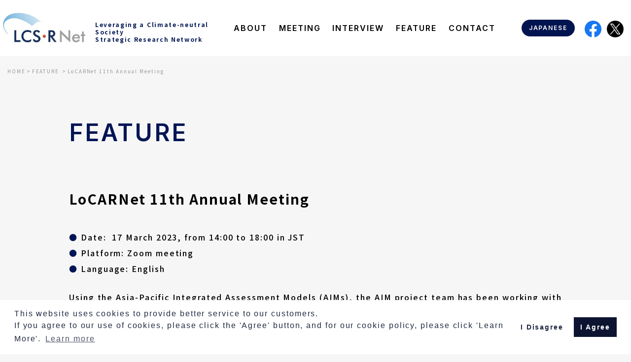

--- FILE ---
content_type: text/html; charset=UTF-8
request_url: https://lcs-rnet.org/en/feature/2023/05/4456
body_size: 9979
content:
<!DOCTYPE html>
<html lang="ja">
  <head>
    
    <script>
      function getCookieArray(){
        var arr = new Array();
        if(document.cookie != ''){
          var tmp = document.cookie.split('; ');
          for(var i=0;i&lt;tmp.length;i++){
            var data = tmp[i].split(&#039;=&#039;);
            arr[data[0]] = decodeURIComponent(data[1]);
          }
        }
        return arr;
      }  
    
      window.addEventListener(&#039;DOMContentLoaded&#039;, function () {
        var arr = getCookieArray();
        var result = arr[&quot;cookieconsent_status&quot;];
    
        if (typeof result === &#039;undefined&#039;) {
            window[&#039;ga-disable-UA-154433103-1&#039;] = true;
        } else if (result.toLowerCase() === &#039;deny&#039;) {
            window[&#039;ga-disable-UA-154433103-1&#039;] = true;
        } else if (result.toLowerCase() === &#039;allow&#039;) {
            window[&#039;ga-disable-UA-154433103-1&#039;] = false;
        }  
      }, false);  
    </script>

<!-- Google tag (gtag.js) -->
    <script src="https://www.googletagmanager.com/gtag/js?id=UA-154433103-1"></script>
    <script>
      window.dataLayer = window.dataLayer || [];
      function gtag(){dataLayer.push(arguments);}
      gtag('js', new Date());
      gtag('config', 'UA-154433103-1');
    </script>
    <meta charset="utf-8">
    <meta http-equiv="X-UA-Compatible" content="IE=edge">
    <meta name="viewport" content="width=device-width, initial-scale=1, shrink-to-fit=no">
    <meta name="format-detection" content="telephone=no">
    <title>LoCARNet 11th Annual Meeting</title>
    <meta name="Description" content="Using the Asia-Pacific Integrated Assessment Models (AIMs), the AIM project team has been working with and supporting researchers in Asia in conducting quantitative analyses, such as evaluating policy options and developing emissions reduction scenarios, thereby contributing to ambitious Nationally Determined Contributions (NDCs) and long-term strategies.

In this fiscal year, with support from the Ministry of the Environment, Japan, the AIM project team has supported researchers in several countries in developing medium/long-term scenarios, and convening science and policy dialogues involving various stakeholders concerned. Facilitating science-based dialogues and applying research results to actions on-site are new undertakings. 

This meeting is for showcasing our achievements this fiscal year and considering our plans for the next fiscal year and beyond. In addition, this meeting is a venue for sharing our activities and experiences with others, and accumulating and exchanging scientific knowledge at the regional level.">
    <meta property="og:type" content="website">
    <meta property="og:description" content="Using the Asia-Pacific Integrated Assessment Models (AIMs), the AIM project team has been working with and supporting researchers in Asia in conducting quantitative analyses, such as evaluating policy options and developing emissions reduction scenarios, thereby contributing to ambitious Nationally Determined Contributions (NDCs) and long-term strategies.

In this fiscal year, with support from the Ministry of the Environment, Japan, the AIM project team has supported researchers in several countries in developing medium/long-term scenarios, and convening science and policy dialogues involving various stakeholders concerned. Facilitating science-based dialogues and applying research results to actions on-site are new undertakings. 

This meeting is for showcasing our achievements this fiscal year and considering our plans for the next fiscal year and beyond. In addition, this meeting is a venue for sharing our activities and experiences with others, and accumulating and exchanging scientific knowledge at the regional level.">
    <meta property="og:title" content="LoCARNet 11th Annual Meeting">
    <meta property="og:url" content="https://lcs-rnet.org/en/">
    <meta property="og:image" content="https://lcs-rnet.org/en/og.png">
    <meta property="og:locale" content="ja_JP">
    <meta name="twitter:card" content="summary_large_image">
    <meta name="twitter:description" content="Using the Asia-Pacific Integrated Assessment Models (AIMs), the AIM project team has been working with and supporting researchers in Asia in conducting quantitative analyses, such as evaluating policy options and developing emissions reduction scenarios, thereby contributing to ambitious Nationally Determined Contributions (NDCs) and long-term strategies.

In this fiscal year, with support from the Ministry of the Environment, Japan, the AIM project team has supported researchers in several countries in developing medium/long-term scenarios, and convening science and policy dialogues involving various stakeholders concerned. Facilitating science-based dialogues and applying research results to actions on-site are new undertakings. 

This meeting is for showcasing our achievements this fiscal year and considering our plans for the next fiscal year and beyond. In addition, this meeting is a venue for sharing our activities and experiences with others, and accumulating and exchanging scientific knowledge at the regional level.">
    <link rel="shortcut icon" href="/favicon.ico">
    <link href="https://fonts.googleapis.com/css2?family=Inter:wght@400;600;700&amp;family=Noto+Sans+JP:wght@400;500;700&amp;display=swap" rel="stylesheet">
    <link rel="stylesheet" href="https://lcs-rnet.org/wordpress/wp-content/themes/lcsrnet2013/statics/en/assets/css/common.css?v=39c0b7dc85b7f32338115562a230b5bd">
    
    <link rel="stylesheet" type="text/css" href="https://cdn.jsdelivr.net/npm/cookieconsent@3/build/cookieconsent.min.css" />

    
    

    <script type="application/ld+json">
      {
        "@context": "https://schema.org/",
        "@type": "BreadcrumbList",
        "itemListElement": [{
          "@type": "ListItem",
          "position": 1,
          "item": {
            "@id": "https://lcs-rnet.org/en/",
            "name": "HOME"
          }
        },{
          "@type": "ListItem",
          "position": 2,
          "item": {
            "@id": "https://lcs-rnet.org/en/feature",
            "name": "FEATURE"
          }
        }]
      }
    </script>
  
    <script>
      var bodyWidth = (document.body && document.body.clientWidth) || 0;
      document.documentElement.style.setProperty('--vw', (bodyWidth / 100) + 'px');
      document.documentElement.style.setProperty('--vh', (window.innerHeight / 100) + 'px');
      
    </script>
    <meta name='robots' content='max-image-preview:large' />
<link rel="alternate" type="application/rss+xml" title="LCS-RNet &raquo; LoCARNet 11th Annual Meeting のコメントのフィード" href="https://lcs-rnet.org/feature/2023/05/4456/feed" />
<link rel="alternate" title="oEmbed (JSON)" type="application/json+oembed" href="https://lcs-rnet.org/wp-json/oembed/1.0/embed?url=https%3A%2F%2Flcs-rnet.org%2Ffeature%2F2023%2F05%2F4456" />
<link rel="alternate" title="oEmbed (XML)" type="text/xml+oembed" href="https://lcs-rnet.org/wp-json/oembed/1.0/embed?url=https%3A%2F%2Flcs-rnet.org%2Ffeature%2F2023%2F05%2F4456&#038;format=xml" />
<style id='wp-img-auto-sizes-contain-inline-css' type='text/css'>
img:is([sizes=auto i],[sizes^="auto," i]){contain-intrinsic-size:3000px 1500px}
/*# sourceURL=wp-img-auto-sizes-contain-inline-css */
</style>
<style id='wp-emoji-styles-inline-css' type='text/css'>

	img.wp-smiley, img.emoji {
		display: inline !important;
		border: none !important;
		box-shadow: none !important;
		height: 1em !important;
		width: 1em !important;
		margin: 0 0.07em !important;
		vertical-align: -0.1em !important;
		background: none !important;
		padding: 0 !important;
	}
/*# sourceURL=wp-emoji-styles-inline-css */
</style>
<style id='wp-block-library-inline-css' type='text/css'>
:root{--wp-block-synced-color:#7a00df;--wp-block-synced-color--rgb:122,0,223;--wp-bound-block-color:var(--wp-block-synced-color);--wp-editor-canvas-background:#ddd;--wp-admin-theme-color:#007cba;--wp-admin-theme-color--rgb:0,124,186;--wp-admin-theme-color-darker-10:#006ba1;--wp-admin-theme-color-darker-10--rgb:0,107,160.5;--wp-admin-theme-color-darker-20:#005a87;--wp-admin-theme-color-darker-20--rgb:0,90,135;--wp-admin-border-width-focus:2px}@media (min-resolution:192dpi){:root{--wp-admin-border-width-focus:1.5px}}.wp-element-button{cursor:pointer}:root .has-very-light-gray-background-color{background-color:#eee}:root .has-very-dark-gray-background-color{background-color:#313131}:root .has-very-light-gray-color{color:#eee}:root .has-very-dark-gray-color{color:#313131}:root .has-vivid-green-cyan-to-vivid-cyan-blue-gradient-background{background:linear-gradient(135deg,#00d084,#0693e3)}:root .has-purple-crush-gradient-background{background:linear-gradient(135deg,#34e2e4,#4721fb 50%,#ab1dfe)}:root .has-hazy-dawn-gradient-background{background:linear-gradient(135deg,#faaca8,#dad0ec)}:root .has-subdued-olive-gradient-background{background:linear-gradient(135deg,#fafae1,#67a671)}:root .has-atomic-cream-gradient-background{background:linear-gradient(135deg,#fdd79a,#004a59)}:root .has-nightshade-gradient-background{background:linear-gradient(135deg,#330968,#31cdcf)}:root .has-midnight-gradient-background{background:linear-gradient(135deg,#020381,#2874fc)}:root{--wp--preset--font-size--normal:16px;--wp--preset--font-size--huge:42px}.has-regular-font-size{font-size:1em}.has-larger-font-size{font-size:2.625em}.has-normal-font-size{font-size:var(--wp--preset--font-size--normal)}.has-huge-font-size{font-size:var(--wp--preset--font-size--huge)}.has-text-align-center{text-align:center}.has-text-align-left{text-align:left}.has-text-align-right{text-align:right}.has-fit-text{white-space:nowrap!important}#end-resizable-editor-section{display:none}.aligncenter{clear:both}.items-justified-left{justify-content:flex-start}.items-justified-center{justify-content:center}.items-justified-right{justify-content:flex-end}.items-justified-space-between{justify-content:space-between}.screen-reader-text{border:0;clip-path:inset(50%);height:1px;margin:-1px;overflow:hidden;padding:0;position:absolute;width:1px;word-wrap:normal!important}.screen-reader-text:focus{background-color:#ddd;clip-path:none;color:#444;display:block;font-size:1em;height:auto;left:5px;line-height:normal;padding:15px 23px 14px;text-decoration:none;top:5px;width:auto;z-index:100000}html :where(.has-border-color){border-style:solid}html :where([style*=border-top-color]){border-top-style:solid}html :where([style*=border-right-color]){border-right-style:solid}html :where([style*=border-bottom-color]){border-bottom-style:solid}html :where([style*=border-left-color]){border-left-style:solid}html :where([style*=border-width]){border-style:solid}html :where([style*=border-top-width]){border-top-style:solid}html :where([style*=border-right-width]){border-right-style:solid}html :where([style*=border-bottom-width]){border-bottom-style:solid}html :where([style*=border-left-width]){border-left-style:solid}html :where(img[class*=wp-image-]){height:auto;max-width:100%}:where(figure){margin:0 0 1em}html :where(.is-position-sticky){--wp-admin--admin-bar--position-offset:var(--wp-admin--admin-bar--height,0px)}@media screen and (max-width:600px){html :where(.is-position-sticky){--wp-admin--admin-bar--position-offset:0px}}

/*# sourceURL=wp-block-library-inline-css */
</style><style id='global-styles-inline-css' type='text/css'>
:root{--wp--preset--aspect-ratio--square: 1;--wp--preset--aspect-ratio--4-3: 4/3;--wp--preset--aspect-ratio--3-4: 3/4;--wp--preset--aspect-ratio--3-2: 3/2;--wp--preset--aspect-ratio--2-3: 2/3;--wp--preset--aspect-ratio--16-9: 16/9;--wp--preset--aspect-ratio--9-16: 9/16;--wp--preset--color--black: #000000;--wp--preset--color--cyan-bluish-gray: #abb8c3;--wp--preset--color--white: #ffffff;--wp--preset--color--pale-pink: #f78da7;--wp--preset--color--vivid-red: #cf2e2e;--wp--preset--color--luminous-vivid-orange: #ff6900;--wp--preset--color--luminous-vivid-amber: #fcb900;--wp--preset--color--light-green-cyan: #7bdcb5;--wp--preset--color--vivid-green-cyan: #00d084;--wp--preset--color--pale-cyan-blue: #8ed1fc;--wp--preset--color--vivid-cyan-blue: #0693e3;--wp--preset--color--vivid-purple: #9b51e0;--wp--preset--gradient--vivid-cyan-blue-to-vivid-purple: linear-gradient(135deg,rgb(6,147,227) 0%,rgb(155,81,224) 100%);--wp--preset--gradient--light-green-cyan-to-vivid-green-cyan: linear-gradient(135deg,rgb(122,220,180) 0%,rgb(0,208,130) 100%);--wp--preset--gradient--luminous-vivid-amber-to-luminous-vivid-orange: linear-gradient(135deg,rgb(252,185,0) 0%,rgb(255,105,0) 100%);--wp--preset--gradient--luminous-vivid-orange-to-vivid-red: linear-gradient(135deg,rgb(255,105,0) 0%,rgb(207,46,46) 100%);--wp--preset--gradient--very-light-gray-to-cyan-bluish-gray: linear-gradient(135deg,rgb(238,238,238) 0%,rgb(169,184,195) 100%);--wp--preset--gradient--cool-to-warm-spectrum: linear-gradient(135deg,rgb(74,234,220) 0%,rgb(151,120,209) 20%,rgb(207,42,186) 40%,rgb(238,44,130) 60%,rgb(251,105,98) 80%,rgb(254,248,76) 100%);--wp--preset--gradient--blush-light-purple: linear-gradient(135deg,rgb(255,206,236) 0%,rgb(152,150,240) 100%);--wp--preset--gradient--blush-bordeaux: linear-gradient(135deg,rgb(254,205,165) 0%,rgb(254,45,45) 50%,rgb(107,0,62) 100%);--wp--preset--gradient--luminous-dusk: linear-gradient(135deg,rgb(255,203,112) 0%,rgb(199,81,192) 50%,rgb(65,88,208) 100%);--wp--preset--gradient--pale-ocean: linear-gradient(135deg,rgb(255,245,203) 0%,rgb(182,227,212) 50%,rgb(51,167,181) 100%);--wp--preset--gradient--electric-grass: linear-gradient(135deg,rgb(202,248,128) 0%,rgb(113,206,126) 100%);--wp--preset--gradient--midnight: linear-gradient(135deg,rgb(2,3,129) 0%,rgb(40,116,252) 100%);--wp--preset--font-size--small: 13px;--wp--preset--font-size--medium: 20px;--wp--preset--font-size--large: 36px;--wp--preset--font-size--x-large: 42px;--wp--preset--spacing--20: 0.44rem;--wp--preset--spacing--30: 0.67rem;--wp--preset--spacing--40: 1rem;--wp--preset--spacing--50: 1.5rem;--wp--preset--spacing--60: 2.25rem;--wp--preset--spacing--70: 3.38rem;--wp--preset--spacing--80: 5.06rem;--wp--preset--shadow--natural: 6px 6px 9px rgba(0, 0, 0, 0.2);--wp--preset--shadow--deep: 12px 12px 50px rgba(0, 0, 0, 0.4);--wp--preset--shadow--sharp: 6px 6px 0px rgba(0, 0, 0, 0.2);--wp--preset--shadow--outlined: 6px 6px 0px -3px rgb(255, 255, 255), 6px 6px rgb(0, 0, 0);--wp--preset--shadow--crisp: 6px 6px 0px rgb(0, 0, 0);}:where(.is-layout-flex){gap: 0.5em;}:where(.is-layout-grid){gap: 0.5em;}body .is-layout-flex{display: flex;}.is-layout-flex{flex-wrap: wrap;align-items: center;}.is-layout-flex > :is(*, div){margin: 0;}body .is-layout-grid{display: grid;}.is-layout-grid > :is(*, div){margin: 0;}:where(.wp-block-columns.is-layout-flex){gap: 2em;}:where(.wp-block-columns.is-layout-grid){gap: 2em;}:where(.wp-block-post-template.is-layout-flex){gap: 1.25em;}:where(.wp-block-post-template.is-layout-grid){gap: 1.25em;}.has-black-color{color: var(--wp--preset--color--black) !important;}.has-cyan-bluish-gray-color{color: var(--wp--preset--color--cyan-bluish-gray) !important;}.has-white-color{color: var(--wp--preset--color--white) !important;}.has-pale-pink-color{color: var(--wp--preset--color--pale-pink) !important;}.has-vivid-red-color{color: var(--wp--preset--color--vivid-red) !important;}.has-luminous-vivid-orange-color{color: var(--wp--preset--color--luminous-vivid-orange) !important;}.has-luminous-vivid-amber-color{color: var(--wp--preset--color--luminous-vivid-amber) !important;}.has-light-green-cyan-color{color: var(--wp--preset--color--light-green-cyan) !important;}.has-vivid-green-cyan-color{color: var(--wp--preset--color--vivid-green-cyan) !important;}.has-pale-cyan-blue-color{color: var(--wp--preset--color--pale-cyan-blue) !important;}.has-vivid-cyan-blue-color{color: var(--wp--preset--color--vivid-cyan-blue) !important;}.has-vivid-purple-color{color: var(--wp--preset--color--vivid-purple) !important;}.has-black-background-color{background-color: var(--wp--preset--color--black) !important;}.has-cyan-bluish-gray-background-color{background-color: var(--wp--preset--color--cyan-bluish-gray) !important;}.has-white-background-color{background-color: var(--wp--preset--color--white) !important;}.has-pale-pink-background-color{background-color: var(--wp--preset--color--pale-pink) !important;}.has-vivid-red-background-color{background-color: var(--wp--preset--color--vivid-red) !important;}.has-luminous-vivid-orange-background-color{background-color: var(--wp--preset--color--luminous-vivid-orange) !important;}.has-luminous-vivid-amber-background-color{background-color: var(--wp--preset--color--luminous-vivid-amber) !important;}.has-light-green-cyan-background-color{background-color: var(--wp--preset--color--light-green-cyan) !important;}.has-vivid-green-cyan-background-color{background-color: var(--wp--preset--color--vivid-green-cyan) !important;}.has-pale-cyan-blue-background-color{background-color: var(--wp--preset--color--pale-cyan-blue) !important;}.has-vivid-cyan-blue-background-color{background-color: var(--wp--preset--color--vivid-cyan-blue) !important;}.has-vivid-purple-background-color{background-color: var(--wp--preset--color--vivid-purple) !important;}.has-black-border-color{border-color: var(--wp--preset--color--black) !important;}.has-cyan-bluish-gray-border-color{border-color: var(--wp--preset--color--cyan-bluish-gray) !important;}.has-white-border-color{border-color: var(--wp--preset--color--white) !important;}.has-pale-pink-border-color{border-color: var(--wp--preset--color--pale-pink) !important;}.has-vivid-red-border-color{border-color: var(--wp--preset--color--vivid-red) !important;}.has-luminous-vivid-orange-border-color{border-color: var(--wp--preset--color--luminous-vivid-orange) !important;}.has-luminous-vivid-amber-border-color{border-color: var(--wp--preset--color--luminous-vivid-amber) !important;}.has-light-green-cyan-border-color{border-color: var(--wp--preset--color--light-green-cyan) !important;}.has-vivid-green-cyan-border-color{border-color: var(--wp--preset--color--vivid-green-cyan) !important;}.has-pale-cyan-blue-border-color{border-color: var(--wp--preset--color--pale-cyan-blue) !important;}.has-vivid-cyan-blue-border-color{border-color: var(--wp--preset--color--vivid-cyan-blue) !important;}.has-vivid-purple-border-color{border-color: var(--wp--preset--color--vivid-purple) !important;}.has-vivid-cyan-blue-to-vivid-purple-gradient-background{background: var(--wp--preset--gradient--vivid-cyan-blue-to-vivid-purple) !important;}.has-light-green-cyan-to-vivid-green-cyan-gradient-background{background: var(--wp--preset--gradient--light-green-cyan-to-vivid-green-cyan) !important;}.has-luminous-vivid-amber-to-luminous-vivid-orange-gradient-background{background: var(--wp--preset--gradient--luminous-vivid-amber-to-luminous-vivid-orange) !important;}.has-luminous-vivid-orange-to-vivid-red-gradient-background{background: var(--wp--preset--gradient--luminous-vivid-orange-to-vivid-red) !important;}.has-very-light-gray-to-cyan-bluish-gray-gradient-background{background: var(--wp--preset--gradient--very-light-gray-to-cyan-bluish-gray) !important;}.has-cool-to-warm-spectrum-gradient-background{background: var(--wp--preset--gradient--cool-to-warm-spectrum) !important;}.has-blush-light-purple-gradient-background{background: var(--wp--preset--gradient--blush-light-purple) !important;}.has-blush-bordeaux-gradient-background{background: var(--wp--preset--gradient--blush-bordeaux) !important;}.has-luminous-dusk-gradient-background{background: var(--wp--preset--gradient--luminous-dusk) !important;}.has-pale-ocean-gradient-background{background: var(--wp--preset--gradient--pale-ocean) !important;}.has-electric-grass-gradient-background{background: var(--wp--preset--gradient--electric-grass) !important;}.has-midnight-gradient-background{background: var(--wp--preset--gradient--midnight) !important;}.has-small-font-size{font-size: var(--wp--preset--font-size--small) !important;}.has-medium-font-size{font-size: var(--wp--preset--font-size--medium) !important;}.has-large-font-size{font-size: var(--wp--preset--font-size--large) !important;}.has-x-large-font-size{font-size: var(--wp--preset--font-size--x-large) !important;}
/*# sourceURL=global-styles-inline-css */
</style>

<style id='classic-theme-styles-inline-css' type='text/css'>
/*! This file is auto-generated */
.wp-block-button__link{color:#fff;background-color:#32373c;border-radius:9999px;box-shadow:none;text-decoration:none;padding:calc(.667em + 2px) calc(1.333em + 2px);font-size:1.125em}.wp-block-file__button{background:#32373c;color:#fff;text-decoration:none}
/*# sourceURL=/wp-includes/css/classic-themes.min.css */
</style>
<link rel="https://api.w.org/" href="https://lcs-rnet.org/wp-json/" /><link rel="alternate" title="JSON" type="application/json" href="https://lcs-rnet.org/wp-json/wp/v2/posts/4456" /><link rel="EditURI" type="application/rsd+xml" title="RSD" href="https://lcs-rnet.org/wordpress/xmlrpc.php?rsd" />
<meta name="generator" content="WordPress 6.9" />
<link rel="canonical" href="https://lcs-rnet.org/feature/2023/05/4456" />
<link rel='shortlink' href='https://lcs-rnet.org/?p=4456' />

  </head>
  <body>
    <div class="root page-detail" id="root">

    <header class="header" id="header">
  <div class="header__inner">
    <h1 class="header__logo"><a class="header__logo__link" href="/en/"> <img class="fit header__logo__image"
          src="https://lcs-rnet.org/wordpress/wp-content/themes/lcsrnet2013/statics/en/assets/images/common/logo.png?v=b2524fb8cb7cf9b02a18ab575f345ac6" alt="日本語サイト"><strong class="header__logo__info">Leveraging a Climate-neutral Society<br />Strategic Research Network</strong></a></h1>
    <div class="header__content">
      <div class="header__hamburger" id="iconNav"><span class="burger-lines"></span></div>
      <div class="header__menu" id="nav">
        <div class="header__menu__inner">
          <nav class="header__nav">
            <ul>
              <li><a href="/en/about/">ABOUT</a>
              </li>
              <li><a href="/en/meeting/">MEETING</a>
              </li>
              <li><a href="/en/interview/">INTERVIEW</a>
              </li>
              <li><a href="/en/feature/">FEATURE</a>
              </li>
              <li><a href="/en/contact/">CONTACT</a>
              </li>
            </ul>
          </nav>
          <div class="header__info"> <a class="btn btn-primary" href="/">JAPANESE</a>
            <div class="header__sns">
              <div class="sns__inner"><a class="ic-facebook" href="https://www.facebook.com/LCSRNet/" target="_blank"
                  rel="noopener noreferrer"> <img class="fit" src="https://lcs-rnet.org/wordpress/wp-content/themes/lcsrnet2013/statics/en/assets/images/common/ic-facebook.png?v=9431b3cb8923b357d5caec245792ff0c"
                    alt="Facebook"></a><a class="ic-twitter" href="https://twitter.com/LCSRNet2" target="_blank"
                  rel="noopener noreferrer"> <img class="fit" src="https://lcs-rnet.org/wordpress/wp-content/themes/lcsrnet2013/statics/en/assets/images/common/ic-twitter.png"
                    alt="Twitter"></a>
              </div>
            </div>
          </div>
        </div>
      </div>
    </div>
  </div>
</header>
      <main id="main">
        <div class="breadcrumb">
          <div class="row-fluid">
            <ul class="breadcrumb__list">
              <li><a href="/">HOME</a></li>
              <li><a href="/en/feature">FEATURE</a>
              </li>
              <li><span>LoCARNet 11th Annual Meeting</span>
              </li>
            </ul>
          </div>
        </div>
        <div class="b-detail"> 
          <div class="row"> 
            <div class="page-head"> 
              <div class="page-head__tl"> 
                <h2 class="page-tl"><span class="en">FEATURE</span></h2>
              </div>
            </div>
            <div class="dt-head"> 
            <p>
              
            </p>
              <h3 class="inside_meeting_title">LoCARNet 11th Annual Meeting</h3>
            </div>
            <div class="wysiwyg">
                                                            <!-- editors -->
                                                                              <div class="txt">  
                              <ul>
<li>Date:  17 March 2023, from 14:00 to 18:00 in JST</li>
<li>Platform: Zoom meeting</li>
<li>Language: English</li>
</ul>
<p>Using the Asia-Pacific Integrated Assessment Models (AIMs), the AIM project team has been working with and supporting researchers in Asia in conducting quantitative analyses, such as evaluating policy options and developing emissions reduction scenarios, thereby contributing to ambitious Nationally Determined Contributions (NDCs) and long-term strategies.</p>
<p>In this fiscal year, with support from the Ministry of the Environment, Japan, the AIM project team has supported researchers in several countries in developing medium/long-term scenarios, and convening science and policy dialogues involving various stakeholders concerned. Facilitating science-based dialogues and applying research results to actions on-site are new undertakings.</p>
<p>This meeting is for showcasing our achievements this fiscal year and considering our plans for the next fiscal year and beyond. In addition, this meeting is a venue for sharing our activities and experiences with others, and accumulating and exchanging scientific knowledge at the regional level.</p>
                            </div>
                                                  <!-- main_images -->
                                                                    <!-- editors -->
                                                                              <div class="txt">  
                              <table style="border-collapse: collapse; width: 100%;" border="1">
<tbody>
<tr>
<td style="width: 13.3596%; text-align: center; background-color: #02143d;"><span style="color: #ffffff;"><strong>Time (JST)</strong></span></td>
<td style="width: 53.307%; text-align: center; background-color: #02143d;"><span style="color: #ffffff;"><strong>Programme</strong></span></td>
<td style="width: 33.3333%; text-align: center; background-color: #02143d;"><span style="color: #ffffff;"> <strong>Recording video</strong></span></td>
</tr>
<tr>
<td style="width: 13.3596%;">14:00-14:05</td>
<td style="width: 53.307%;"><strong>Opening</strong></p>
<p>Moderator: Ms. ISHIKAWA Tomoko, IGES</p>
<p><strong>Opening remarks</strong></p>
<p>Ms. NISHIKAWA Junko, Director for Sustainable Infrastructure, Office of Director for International Cooperation for Transition to Decarbonization and Sustainable Infrastructure, Global Environmental Bureau, Ministry of the Environment, Japan</td>
<td style="width: 33.3333%;" rowspan="2"><iframe loading="lazy" title="2023 3 17 LoCARNet 11th annual meeting 1／2" width="500" height="281" src="https://www.youtube.com/embed/4UfQU9qS_Lo?feature=oembed" frameborder="0" allow="accelerometer; autoplay; clipboard-write; encrypted-media; gyroscope; picture-in-picture; web-share" referrerpolicy="strict-origin-when-cross-origin" allowfullscreen></iframe></td>
</tr>
<tr>
<td style="width: 13.3596%;">14:05-16:05</td>
<td style="width: 53.307%;" width="80%"><strong>City level actions – bridging science and actions</strong></p>
<p>Moderator: Dr. FUJINO Junichi, IGES</p>
<ul>
<li>Bangkok (Mr. OCHI Yuki, E-konzal and Mr. Chatthep Chanyam, IGES)</li>
<li>Luang Prabhane (Dr. Nguyen Thai Hoa,IGES)</li>
</ul>
<h6 style="text-align: right;"><strong><span style="color: #0000ff;"><a style="color: #0000ff;" href="https://lcs-rnet.org/wordpress/wp-content/uploads/2023/05/2_2050_Net-zero_Luang-Prabang_TH_v3.pdf">Presentation PDF</a></span></strong></h6>
<ul>
<li>Hai Phong (Dr. Nguyen Thai Hoa, IGES)</li>
<li>West Java (Dr. Xin Zhou and Dr. Mustafa Moinuddin, IGES)</li>
<li>Jakarta (Dr. Sudarmanto Budi Nugroho, IGES)</li>
<li>Malaysia (Prof. Ho Chin Siong, UTM)</li>
</ul>
<p><strong>Q and A</strong></td>
</tr>
<tr>
<td style="width: 13.3596%;">16:10-17:30</td>
<td style="width: 53.307%;"><strong>Contribution to the development of mid-/long-term emissions reduction scenario analyses</strong></p>
<p>Moderator: Dr. MASUI Toshihiko, NIES</p>
<ul>
<li>Viet Nam (Dr. Nguyen Tung Lam, VNPI)</li>
<li>Thailand (Dr. Bundit Limmeechokchai, SIIT-TU)</li>
<li>Indonesia (Prof. Rizaldi Boer, IPB)</li>
<li>Comments and guiding questions (Dr. ARINO Yosuke, IGES)</li>
</ul>
<p><strong>Q and A</strong></td>
<td style="width: 33.3333%;" rowspan="3"><iframe loading="lazy" title="2023 3 17 LoCARNet 11th annual meeting 2／2" width="500" height="281" src="https://www.youtube.com/embed/GdhAEcpFbBY?feature=oembed" frameborder="0" allow="accelerometer; autoplay; clipboard-write; encrypted-media; gyroscope; picture-in-picture; web-share" referrerpolicy="strict-origin-when-cross-origin" allowfullscreen></iframe></td>
</tr>
<tr>
<td style="width: 13.3596%;">17:30-18:00</td>
<td style="width: 53.307%;"><strong>Discussion</strong></p>
<p>Moderator: Dr. KAINUMA Mikiko, IGES</td>
</tr>
<tr>
<td style="width: 13.3596%;">18:00</td>
<td style="width: 53.307%;"><strong>Closing</strong></p>
<p>Ms. ISHIKAWA Tomoko, IGES</td>
</tr>
</tbody>
</table>
                            </div>
                                                  <!-- main_images -->
                                                            
                 
                     
                    <div class="modal_box" id="modal_id_">
                      <div><img src="" alt="">
                      </div>
                      <div> 
                        <p></p>
                      </div>
                    </div>
                     
                    <div class="modal_box" id="modal_id_">
                      <div><img src="" alt="">
                      </div>
                      <div> 
                        <p></p>
                      </div>
                    </div>
                     
                    <div class="modal_box" id="modal_id_">
                      <div><img src="" alt="">
                      </div>
                      <div> 
                        <p></p>
                      </div>
                    </div>
                     
                    <div class="modal_box" id="modal_id_">
                      <div><img src="" alt="">
                      </div>
                      <div> 
                        <p></p>
                      </div>
                    </div>
                     
                    <div class="modal_box" id="modal_id_">
                      <div><img src="" alt="">
                      </div>
                      <div> 
                        <p></p>
                      </div>
                    </div>
                     
                    <div class="modal_box" id="modal_id_">
                      <div><img src="" alt="">
                      </div>
                      <div> 
                        <p></p>
                      </div>
                    </div>
                     
                    <div class="modal_box" id="modal_id_">
                      <div><img src="" alt="">
                      </div>
                      <div> 
                        <p></p>
                      </div>
                    </div>
                     
                    <div class="modal_box" id="modal_id_">
                      <div><img src="" alt="">
                      </div>
                      <div> 
                        <p></p>
                      </div>
                    </div>
                     
                    <div class="modal_box" id="modal_id_">
                      <div><img src="" alt="">
                      </div>
                      <div> 
                        <p></p>
                      </div>
                    </div>
                     
                    <div class="modal_box" id="modal_id_">
                      <div><img src="" alt="">
                      </div>
                      <div> 
                        <p></p>
                      </div>
                    </div>
                     
                    <div class="modal_box" id="modal_id_">
                      <div><img src="" alt="">
                      </div>
                      <div> 
                        <p></p>
                      </div>
                    </div>
                     
                    <div class="modal_box" id="modal_id_">
                      <div><img src="" alt="">
                      </div>
                      <div> 
                        <p></p>
                      </div>
                    </div>
                     
                    <div class="modal_box" id="modal_id_">
                      <div><img src="" alt="">
                      </div>
                      <div> 
                        <p></p>
                      </div>
                    </div>
                     
                    <div class="modal_box" id="modal_id_">
                      <div><img src="" alt="">
                      </div>
                      <div> 
                        <p></p>
                      </div>
                    </div>
                     
                    <div class="modal_box" id="modal_id_">
                      <div><img src="" alt="">
                      </div>
                      <div> 
                        <p></p>
                      </div>
                    </div>
                     
                    <div class="modal_box" id="modal_id_">
                      <div><img src="" alt="">
                      </div>
                      <div> 
                        <p></p>
                      </div>
                    </div>
                     
                    <div class="modal_box" id="modal_id_">
                      <div><img src="" alt="">
                      </div>
                      <div> 
                        <p></p>
                      </div>
                    </div>
                     
                    <div class="modal_box" id="modal_id_">
                      <div><img src="" alt="">
                      </div>
                      <div> 
                        <p></p>
                      </div>
                    </div>
                     
                    <div class="modal_box" id="modal_id_">
                      <div><img src="" alt="">
                      </div>
                      <div> 
                        <p></p>
                      </div>
                    </div>
                     
                    <div class="modal_box" id="modal_id_">
                      <div><img src="" alt="">
                      </div>
                      <div> 
                        <p></p>
                      </div>
                    </div>
                     
                    <div class="modal_box" id="modal_id_">
                      <div><img src="" alt="">
                      </div>
                      <div> 
                        <p></p>
                      </div>
                    </div>
                     
                    <div class="modal_box" id="modal_id_">
                      <div><img src="" alt="">
                      </div>
                      <div> 
                        <p></p>
                      </div>
                    </div>
                     
                    <div class="modal_box" id="modal_id_">
                      <div><img src="" alt="">
                      </div>
                      <div> 
                        <p></p>
                      </div>
                    </div>
                     
                    <div class="modal_box" id="modal_id_">
                      <div><img src="" alt="">
                      </div>
                      <div> 
                        <p></p>
                      </div>
                    </div>
                     
                    <div class="modal_box" id="modal_id_">
                      <div><img src="" alt="">
                      </div>
                      <div> 
                        <p></p>
                      </div>
                    </div>
                     
                    <div class="modal_box" id="modal_id_">
                      <div><img src="" alt="">
                      </div>
                      <div> 
                        <p></p>
                      </div>
                    </div>
                     
                    <div class="modal_box" id="modal_id_">
                      <div><img src="" alt="">
                      </div>
                      <div> 
                        <p></p>
                      </div>
                    </div>
                     
                    <div class="modal_box" id="modal_id_">
                      <div><img src="" alt="">
                      </div>
                      <div> 
                        <p></p>
                      </div>
                    </div>
                     
                    <div class="modal_box" id="modal_id_">
                      <div><img src="" alt="">
                      </div>
                      <div> 
                        <p></p>
                      </div>
                    </div>
                     
                 
            </div>
            <div class="post-paging"> 
              <ul class="post-paging__list">
                                                                                            <li><a class="item prev" href="/en/feature/2022/11/4125"> <span>Prev</span></a></li>
                                              </ul><a class="btn btn-primary__back" href="/en/feature"> <span class="ic-arr"> </span><span class="txt">View list</span></a>
            </div>
            <div class="next-content"> 
              <h3 class="c-tl"><span class="en">NEXT CONTENT</span><span class="jp"></span></h3>
              <ul class="next__list"> 
                                            </ul>
            </div>
          </div>
        </div>
      </main>
    <footer class="footer" id="footer">
  <div class="footer__inner">
    <div class="footer__menu">
      <ul>
        <li><a href="/archive/topics-top/" target="_blank">ARCHIVE</a>
        </li>
        <li><a href="/en/sitepolicy/">PRIVACY POLICY</a>
        </li>
        <li><a href="/en/contact/">CONTACT</a>
        </li>
      </ul>
    </div>
    <div class="footer__sns">
      <div class="sns__inner"><a class="ic-facebook" href="https://www.facebook.com/LCSRNet/" target="_blank"
          rel="noopener noreferrer"> <img class="fit" src="https://lcs-rnet.org/wordpress/wp-content/themes/lcsrnet2013/statics/en/assets/images/common/ic-facebook.png?v=9431b3cb8923b357d5caec245792ff0c"
            alt="Facebook" /></a><a class="ic-twitter" href="https://twitter.com/LCSRNet2" target="_blank"
          rel="noopener noreferrer"> <img class="fit" src="https://lcs-rnet.org/wordpress/wp-content/themes/lcsrnet2013/statics/en/assets/images/common/ic-twitter.png" alt="Twitter" /></a>
      </div>
    </div>
    <div class="footer__copyright">
      <p>&reg; Copyright 2013 LCS-RNet.All rights reserved.</p>
    </div>
  </div>
  <div class="page-top">
    <div class="page-top__inner"> <a class="page-top__btn" href="#root"> </a></div>
  </div>
</footer>

    </div>
    <script src="https://lcs-rnet.org/wordpress/wp-content/themes/lcsrnet2013/statics/en/assets/js/vendor.js?v=63d872cb5da722df408586e7b54075db" defer></script>
    <script src="https://lcs-rnet.org/wordpress/wp-content/themes/lcsrnet2013/statics/en/assets/js/runtime.js?v=c6d069924d34828f16343c4f6ee98aa8" defer></script>
    <script src="https://lcs-rnet.org/wordpress/wp-content/themes/lcsrnet2013/statics/en/assets/js/bundle.js?v=f8b4d521991ae5f6e2e8282f9465d660" defer></script>
    <script src="https://lcs-rnet.org/wordpress/wp-content/themes/lcsrnet2013/statics/en/assets/js/detail.js?v=cad0e10bb7d6a1678046021d33f373ca" defer></script>

    <script src="https://cdn.jsdelivr.net/npm/cookieconsent@3/build/cookieconsent.min.js" data-cfasync="false"></script>
<script>
      window.cookieconsent.initialise({
        "palette": {
          "popup": {
            "background": "#ffffff",
            "text": "#202841"
          },
          "button": {
            "background": "#0c1431",
            "text": "#ffffff"
          }
        },
        "type": "opt-in",
        "content": {
          "message": "This website uses cookies to provide better service to our customers.<br>If you agree to our use of cookies, please click the 'Agree' button, and for our cookie policy, please click 'Learn More'.",
          "dismiss": "I Disagree",
          "allow": "I Agree",
          "deny": "I Disagree",
          "link": "Learn more",
          "href": "/en/sitepolicy/"
        },
        onInitialise: async function (status) {
          const type = this.options.type;
          const didConsent = this.hasConsented();
    
          if (type == 'opt-in' && didConsent) {
            window['ga-disable-UA-154433103-1'] = false;
          } 
          if (type == 'opt-out' && !didConsent) {
            window['ga-disable-UA-154433103-1'] = true;
          }
        },
        onStatusChange: async function (status, chosenBefore) {
          const type = this.options.type;
          const didConsent = this.hasConsented();
          if (type == 'opt-in' && didConsent) {
            window['ga-disable-UA-154433103-1'] = false;
          }
        },
        onRevokeChoice: function () {
          const type = this.options.type;
          if (type == 'opt-in') {
            window['ga-disable-UA-154433103-1'] = true;
          }
        }
      });
    </script>

<script type="speculationrules">
{"prefetch":[{"source":"document","where":{"and":[{"href_matches":"/*"},{"not":{"href_matches":["/wordpress/wp-*.php","/wordpress/wp-admin/*","/wordpress/wp-content/uploads/*","/wordpress/wp-content/*","/wordpress/wp-content/plugins/*","/wordpress/wp-content/themes/lcsrnet2013/*","/*\\?(.+)"]}},{"not":{"selector_matches":"a[rel~=\"nofollow\"]"}},{"not":{"selector_matches":".no-prefetch, .no-prefetch a"}}]},"eagerness":"conservative"}]}
</script>
<script id="wp-emoji-settings" type="application/json">
{"baseUrl":"https://s.w.org/images/core/emoji/17.0.2/72x72/","ext":".png","svgUrl":"https://s.w.org/images/core/emoji/17.0.2/svg/","svgExt":".svg","source":{"concatemoji":"https://lcs-rnet.org/wordpress/wp-includes/js/wp-emoji-release.min.js?ver=6.9"}}
</script>
<script type="module">
/* <![CDATA[ */
/*! This file is auto-generated */
const a=JSON.parse(document.getElementById("wp-emoji-settings").textContent),o=(window._wpemojiSettings=a,"wpEmojiSettingsSupports"),s=["flag","emoji"];function i(e){try{var t={supportTests:e,timestamp:(new Date).valueOf()};sessionStorage.setItem(o,JSON.stringify(t))}catch(e){}}function c(e,t,n){e.clearRect(0,0,e.canvas.width,e.canvas.height),e.fillText(t,0,0);t=new Uint32Array(e.getImageData(0,0,e.canvas.width,e.canvas.height).data);e.clearRect(0,0,e.canvas.width,e.canvas.height),e.fillText(n,0,0);const a=new Uint32Array(e.getImageData(0,0,e.canvas.width,e.canvas.height).data);return t.every((e,t)=>e===a[t])}function p(e,t){e.clearRect(0,0,e.canvas.width,e.canvas.height),e.fillText(t,0,0);var n=e.getImageData(16,16,1,1);for(let e=0;e<n.data.length;e++)if(0!==n.data[e])return!1;return!0}function u(e,t,n,a){switch(t){case"flag":return n(e,"\ud83c\udff3\ufe0f\u200d\u26a7\ufe0f","\ud83c\udff3\ufe0f\u200b\u26a7\ufe0f")?!1:!n(e,"\ud83c\udde8\ud83c\uddf6","\ud83c\udde8\u200b\ud83c\uddf6")&&!n(e,"\ud83c\udff4\udb40\udc67\udb40\udc62\udb40\udc65\udb40\udc6e\udb40\udc67\udb40\udc7f","\ud83c\udff4\u200b\udb40\udc67\u200b\udb40\udc62\u200b\udb40\udc65\u200b\udb40\udc6e\u200b\udb40\udc67\u200b\udb40\udc7f");case"emoji":return!a(e,"\ud83e\u1fac8")}return!1}function f(e,t,n,a){let r;const o=(r="undefined"!=typeof WorkerGlobalScope&&self instanceof WorkerGlobalScope?new OffscreenCanvas(300,150):document.createElement("canvas")).getContext("2d",{willReadFrequently:!0}),s=(o.textBaseline="top",o.font="600 32px Arial",{});return e.forEach(e=>{s[e]=t(o,e,n,a)}),s}function r(e){var t=document.createElement("script");t.src=e,t.defer=!0,document.head.appendChild(t)}a.supports={everything:!0,everythingExceptFlag:!0},new Promise(t=>{let n=function(){try{var e=JSON.parse(sessionStorage.getItem(o));if("object"==typeof e&&"number"==typeof e.timestamp&&(new Date).valueOf()<e.timestamp+604800&&"object"==typeof e.supportTests)return e.supportTests}catch(e){}return null}();if(!n){if("undefined"!=typeof Worker&&"undefined"!=typeof OffscreenCanvas&&"undefined"!=typeof URL&&URL.createObjectURL&&"undefined"!=typeof Blob)try{var e="postMessage("+f.toString()+"("+[JSON.stringify(s),u.toString(),c.toString(),p.toString()].join(",")+"));",a=new Blob([e],{type:"text/javascript"});const r=new Worker(URL.createObjectURL(a),{name:"wpTestEmojiSupports"});return void(r.onmessage=e=>{i(n=e.data),r.terminate(),t(n)})}catch(e){}i(n=f(s,u,c,p))}t(n)}).then(e=>{for(const n in e)a.supports[n]=e[n],a.supports.everything=a.supports.everything&&a.supports[n],"flag"!==n&&(a.supports.everythingExceptFlag=a.supports.everythingExceptFlag&&a.supports[n]);var t;a.supports.everythingExceptFlag=a.supports.everythingExceptFlag&&!a.supports.flag,a.supports.everything||((t=a.source||{}).concatemoji?r(t.concatemoji):t.wpemoji&&t.twemoji&&(r(t.twemoji),r(t.wpemoji)))});
//# sourceURL=https://lcs-rnet.org/wordpress/wp-includes/js/wp-emoji-loader.min.js
/* ]]> */
</script>

  <script defer src="https://static.cloudflareinsights.com/beacon.min.js/vcd15cbe7772f49c399c6a5babf22c1241717689176015" integrity="sha512-ZpsOmlRQV6y907TI0dKBHq9Md29nnaEIPlkf84rnaERnq6zvWvPUqr2ft8M1aS28oN72PdrCzSjY4U6VaAw1EQ==" data-cf-beacon='{"version":"2024.11.0","token":"9e64e88b8d164f96b2914b0779a646d7","r":1,"server_timing":{"name":{"cfCacheStatus":true,"cfEdge":true,"cfExtPri":true,"cfL4":true,"cfOrigin":true,"cfSpeedBrain":true},"location_startswith":null}}' crossorigin="anonymous"></script>
</body>
</html><!-- WP Fastest Cache file was created in 0.390 seconds, on 2026年1月15日 @ 11:59 AM --><!-- via php -->

--- FILE ---
content_type: text/css
request_url: https://lcs-rnet.org/wordpress/wp-content/themes/lcsrnet2013/statics/en/assets/css/common.css?v=39c0b7dc85b7f32338115562a230b5bd
body_size: 15147
content:
@charset "utf-8";@font-face{font-family:glyphs;src:url(../fonts/glyphs.eot?t=1664783919108);src:url(../fonts/glyphs.eot?t=1664783919108#iefix) format("embedded-opentype"),url(../fonts/glyphs.woff2?t=1664783919108) format("woff2"),url(../fonts/glyphs.woff?t=1664783919108) format("woff"),url(../fonts/glyphs.ttf?t=1664783919108) format("truetype"),url(../fonts/glyphs.svg?t=1664783919108#glyphs) format("svg")}[class*=" glyphs-"],[class^=glyphs-]{-webkit-font-smoothing:antialiased;-moz-osx-font-smoothing:grayscale;font-family:glyphs!important;font-size:1em;font-style:normal}.glyphs-test:before{content:"\ea01"}:root{--vw:10px;--vh:10px}a,abbr,acronym,address,applet,big,blockquote,body,caption,cite,code,dd,del,dfn,div,dl,dt,em,fieldset,form,h1,h2,h3,h4,h5,h6,html,iframe,img,ins,kbd,label,legend,li,object,ol,p,pre,q,s,samp,small,span,strike,strong,sub,sup,table,tbody,td,tfoot,th,thead,tr,tt,ul,var{border:0;margin:0;outline:0;padding:0;vertical-align:baseline}ol,ul{list-style:none}table{border-collapse:separate;border-spacing:0;vertical-align:middle}caption,td,th{font-weight:400;text-align:left;vertical-align:middle}img{vertical-align:middle}dd,div,dl,dt,h1,h2,h3,h4,h5,h6,img,li,nav,ol,p,ul{margin:0;padding:0}h1,h2,h3,h4,h5,h6{line-height:1}.clearfix:after{clear:both;content:"";display:block}main{display:block}figure{display:block;margin:0;padding:0}img{max-width:100%}[class^=glyphs-]{font-weight:400;line-height:1}[class*=" glyphs-"]:before,[class^=glyphs-]:before{line-height:1;vertical-align:middle}html{font-size:10px}*{-webkit-box-sizing:border-box;box-sizing:border-box}:after,:before{-webkit-box-sizing:border-box;box-sizing:border-box}@-webkit-keyframes fade-up{0%{opacity:0;-webkit-transform:translateY(min(33.33vh,20rem));transform:translateY(min(33.33vh,20rem))}to{opacity:1;-webkit-transform:translateY(0);transform:translateY(0)}}@keyframes fade-up{0%{opacity:0;-webkit-transform:translateY(min(33.33vh,20rem));transform:translateY(min(33.33vh,20rem))}to{opacity:1;-webkit-transform:translateY(0);transform:translateY(0)}}@-webkit-keyframes hideVideo{0%{opacity:1;visibility:visible}50%{opacity:1;visibility:visible}to{opacity:0;visibility:hidden}}@keyframes hideVideo{0%{opacity:1;visibility:visible}50%{opacity:1;visibility:visible}to{opacity:0;visibility:hidden}}a{color:currentColor;text-decoration:none}.fit{height:100%;-o-object-fit:cover;object-fit:cover;width:100%}.fit--contain{height:100%;-o-object-fit:contain;object-fit:contain;width:100%}:root{--col_primary:#001555;--col_second:#001450;--col_third:#7a7a7a}body{-webkit-font-feature-settings:"palt" 1;font-feature-settings:"palt" 1;background-color:#f6f6f6;color:#000;font-family:Noto Sans JP,sans-serif;font-size:1.6rem;font-weight:500;letter-spacing:.12em;line-height:2;word-break:break-word}@media (min-width:769px),print{a{-webkit-transition:opacity .3s linear;-o-transition:opacity .3s linear;transition:opacity .3s linear;will-change:opacity}@media (hover:hover){a:hover{opacity:.7}}a[href^=tel]{display:inline-block;pointer-events:none;text-decoration:none}.link__alpha{cursor:pointer;-webkit-transition:opacity .3s ease;-o-transition:opacity .3s ease;transition:opacity .3s ease;will-change:opacity}.link__alpha:hover{opacity:.6}.link__color{cursor:pointer;-webkit-transition:color .3s ease;-o-transition:color .3s ease;transition:color .3s ease;will-change:color}.link__color:hover{color:#fff}.link__text{cursor:pointer;position:relative}.link__text:before{background-color:currentColor;bottom:0;content:"";display:block;height:1px;left:0;position:absolute;-webkit-transform:scaleX(0);transform:scaleX(0);-webkit-transform-origin:right center;transform-origin:right center;-webkit-transition:-webkit-transform .3s ease;transition:-webkit-transform .3s ease;-o-transition:transform .3s ease;transition:transform .3s ease;transition:transform .3s ease,-webkit-transform .3s ease;width:100%;will-change:transform}.link__text:hover:before{-webkit-transform:scale(1);transform:scale(1);-webkit-transform-origin:left center;transform-origin:left center}.link__line{background:-webkit-gradient(linear,left top,left bottom,from(currentColor),to(currentColor)) 0 100%/0 1px no-repeat;background:-o-linear-gradient(currentColor,currentColor) 0 100%/0 1px no-repeat;background:linear-gradient(currentColor,currentColor) 0 100%/0 1px no-repeat;padding-bottom:.25em;-webkit-transition:background .3s ease;-o-transition:background .3s ease;transition:background .3s ease;will-change:background}.link__line:hover{background-size:100% 1px}.link__fill{-webkit-box-pack:center;-webkit-box-align:center;align-items:center;cursor:pointer;display:-webkit-box;display:flex;justify-content:center;position:relative}.link__fill span{position:relative}.link__fill:before{background-color:#000;content:"";display:block;height:100%;left:0;position:absolute;top:0;-webkit-transform:scaleX(0);transform:scaleX(0);-webkit-transform-origin:right center;transform-origin:right center;-webkit-transition:-webkit-transform .3s ease;transition:-webkit-transform .3s ease;-o-transition:transform .3s ease;transition:transform .3s ease;transition:transform .3s ease,-webkit-transform .3s ease;width:100%;will-change:transform}.link__fill:hover:before{-webkit-transform:scale(1);transform:scale(1);-webkit-transform-origin:left center;transform-origin:left center}.link__zoom figure{overflow:hidden}.link__zoom img{-webkit-transition:-webkit-transform .4s ease;transition:-webkit-transform .4s ease;-o-transition:transform .4s ease;transition:transform .4s ease;transition:transform .4s ease,-webkit-transform .4s ease;will-change:transform}.link__zoom:hover img{-webkit-transform:scale(1.2);transform:scale(1.2)}.root{overflow:hidden;position:relative}main{min-height:calc(100vh - 270px);padding-top:114px}.row{margin:0 auto;max-width:1030px;padding:0 15px;width:100%}.row-fluid{margin:0 auto;max-width:1410px;padding:0 15px;width:100%}.show_sp{display:none}.sns__inner{display:-webkit-box;display:flex}.sns__inner a{display:block;height:34px;width:34px}.sns__inner a:not(:last-of-type){margin-right:11px}.btn{-webkit-box-align:center;-webkit-box-pack:center;align-items:center;background-color:var(--col_primary);border:0;border-radius:100px;color:#fff;display:-webkit-inline-box;display:inline-flex;font-size:1.6rem;font-weight:500;justify-content:center;line-height:2;min-height:50px;min-width:200px;padding:8px 40px;position:relative;text-align:center}.btn .txt{padding-right:20px}.btn .ic-arr{background:#fff url(../images/common/ic-arrow_left.png?v0040828c30db53a3cfd8aaab787e7c03) no-repeat left 11px center/7px;border-radius:50%;height:28px;left:13px;position:absolute;top:50%;-webkit-transform:translateY(-50%);transform:translateY(-50%);-webkit-transition:left .3s;-o-transition:left .3s;transition:left .3s;width:28px;will-change:left}.btn .ic-arr+.txt{padding-left:20px;padding-right:0}@media (hover:hover){.btn:hover .ic-arr{left:18px}}.btn-primary{background-color:var(--col_primary);color:#fff}.btn-primary__back .ic-arr{background-image:none}.btn-primary__back .ic-arr:before{background:url(../images/common/ic-arrow_left.png?v0040828c30db53a3cfd8aaab787e7c03) no-repeat left 11px center/7px;content:"";height:100%;left:0;position:absolute;top:0;-webkit-transform:scaleX(-1);transform:scaleX(-1);width:100%}@media (hover:hover){.btn-primary__back:hover .ic-arr{left:8px}}.btn-arb .ic-arr{background:#fff;-webkit-transition:opacity .3s,-webkit-transform .3s;transition:opacity .3s,-webkit-transform .3s;-o-transition:transform .3s,opacity .3s;transition:transform .3s,opacity .3s;transition:transform .3s,opacity .3s,-webkit-transform .3s;will-change:transform,opacity}.btn-arb .ic-arr:before{background:url(../images/common/ic-arrow_left.png?v0040828c30db53a3cfd8aaab787e7c03) no-repeat left 11px center/7px;content:"";height:100%;left:0;position:absolute;top:0;-webkit-transform:rotate(90deg);transform:rotate(90deg);width:100%}@media (hover:hover){.btn-arb:hover .ic-arr{left:13px;-webkit-transform:translateY(calc(-50% + 5px));transform:translateY(calc(-50% + 5px))}}.btn-back{background-color:#fff;border:2px solid var(--col_primary);color:var(--col_primary)}.btn-back .ic-arr{background:var(--col_primary)}.btn-back .ic-arr:before{background:url(../images/common/ic-arrow_left--white.png?vfbc11b7f254f4cf58b98b50b91c25db4) no-repeat left 11px center/7px;content:"";height:100%;left:0;position:absolute;top:0;-webkit-transform:scaleX(-1);transform:scaleX(-1);width:100%}@media (hover:hover){.btn-back:hover .ic-arr{left:8px}}.c-link{-webkit-box-align:center;-webkit-box-pack:center;align-items:center;color:var(--col_primary);display:-webkit-inline-box;display:inline-flex;font-weight:500;justify-content:center}.c-link .ic-arr{background-color:var(--col_primary);border-radius:50%;flex-shrink:0;height:28px;margin-right:14px;position:relative;-webkit-transition:-webkit-transform .3s;transition:-webkit-transform .3s;-o-transition:transform .3s;transition:transform .3s;transition:transform .3s,-webkit-transform .3s;width:28px;will-change:transform}.c-link .ic-arr:before{background:url(../images/common/ic-arrow_left--white.png?vfbc11b7f254f4cf58b98b50b91c25db4) no-repeat left 12px center/6px;content:"";height:100%;left:0;position:absolute;top:0;width:100%}.c-link:hover .ic-arr{-webkit-transform:translateX(5px);transform:translateX(5px)}.txt_link{text-align:right}.txt_link a{-webkit-box-align:center;-webkit-box-pack:center;align-items:center;color:var(--col_primary);display:-webkit-inline-box;display:inline-flex;font-weight:500;justify-content:center;padding-right:19px;position:relative;text-decoration:underline;text-underline-offset:8px}.txt_link a:after{background:url(../images/common/ic-arrow_left.png?v0040828c30db53a3cfd8aaab787e7c03) no-repeat 100%/6px;content:"";height:100%;position:absolute;right:0;top:0;-webkit-transition:right .3s;-o-transition:right .3s;transition:right .3s;width:100%;will-change:right}.txt_link a:hover:after{right:-5px}.under_link{color:var(--col_primary);font-weight:500;text-decoration:underline;text-underline-offset:4px}.breadcrumb__list{-webkit-overflow-scrolling:touch;display:-webkit-box;display:flex;margin:21px 0 88px;overflow-x:auto}.breadcrumb__list li{color:#98989a;flex-shrink:0;font-family:Noto Sans JP,sans-serif;font-size:1rem;font-weight:400;-webkit-transition:color .4s ease-out;-o-transition:color .4s ease-out;transition:color .4s ease-out;will-change:color}.breadcrumb__list li:last-of-type{-webkit-box-flex:1;flex:1 1;white-space:nowrap}.breadcrumb__list li:not(:last-of-type):after{content:">";margin:0 2px}.page-head{margin-bottom:92px;position:relative;z-index:2}.page-head:not(.page-head__desc){-webkit-box-align:center;align-items:center;display:-webkit-box;display:flex}.page-head:not(.page-head__desc) .page-tl{margin-bottom:0}.page-head:not(.page-head__desc) .dropdown{flex-shrink:0;margin-left:30px}.page-head__tl{width:100%}.page-head__desc .page-head__tl{margin-bottom:78px}.page-tl{-webkit-box-orient:horizontal;-webkit-box-direction:normal;-webkit-box-align:center;align-items:center;display:-webkit-box;display:flex;flex-flow:row wrap;font-size:4.8rem;letter-spacing:.07em;line-height:1.13;margin-bottom:81px}.page-tl span:not(:last-child){margin-right:15px}.page-tl .en{color:var(--col_primary);flex-shrink:0;font-family:Inter,sans-serif;font-weight:600}.page-tl .jp{font-size:1.6rem;letter-spacing:.14em;margin:5px 0;padding-bottom:2px}.c-tl{-webkit-box-align:center;-webkit-box-orient:horizontal;-webkit-box-direction:normal;align-items:center;border-bottom:1px solid var(--col_second);display:-webkit-box;display:flex;flex-flow:row wrap;font-size:2.8rem;line-height:1.43;margin-bottom:50px;padding-bottom:16px}.c-tl span:not(:last-child){margin-right:15px}.c-tl .en{color:var(--col_primary);flex-shrink:0;font-family:Inter,sans-serif;font-size:3.6rem;font-weight:600;letter-spacing:.06em;line-height:1.17}.c-tl .jp{font-size:1.6rem;letter-spacing:.14em;margin:5px 0}.c-sub__tl{border-left:4px solid var(--col_second);font-size:2.4rem;line-height:1.17;margin-bottom:33px;padding-left:16px}.c-sub__tl02{color:var(--col_second);font-size:2.4rem;line-height:1.67;margin-bottom:21px}.page-listDot{font-weight:700}.page-listDot__item{padding-left:35px;position:relative}.page-listDot__item:before{background-color:var(--col_second);border-radius:50px;content:"";height:14px;left:0;position:absolute;top:9px;width:14px}.page-listDot__bg .page-listDot__item{background-color:#fff;padding:30px 40px 34px 74px}.page-listDot__bg .page-listDot__item:before{left:40px;top:40px}.page-listDot__bg .page-listDot__item:not(:last-of-type){margin-bottom:20px}.page-listNum{counter-reset:list-number}.page-listNum__item{counter-increment:list-number;padding-left:30px;position:relative}.page-listNum__item:before{content:counter(list-number) ".";left:0;position:absolute;top:0}.txtErr{color:#c71e1e;font-size:1.4rem;font-weight:400;line-height:1.1;margin-left:20px;margin-top:10px;width:100%}.file_note{color:#a4a6c0;font-size:1.4rem;font-weight:400;line-height:1.2;margin-top:5px;width:100%}.file_mask{-webkit-box-align:center;align-items:center;display:-webkit-box;display:flex}.file_mask .show_file{line-height:1.5}input[type=email],input[type=password],input[type=tel],input[type=text]{-webkit-appearance:none;-moz-appearance:none;appearance:none;background:#fff;border:0;border-radius:6px;-webkit-box-shadow:none;box-shadow:none;color:#000;font-family:Noto Sans JP,sans-serif;font-size:1.6rem;font-weight:400;height:50px;letter-spacing:.14em;line-height:1.75;outline:none;padding:14px 19px;white-space:nowrap;word-break:keep-all}input[type=email].error,input[type=password].error,input[type=tel].error,input[type=text].error{background:#fbefef;border:1px solid #c71e1e}input[type=email]::-ms-clear,input[type=password]::-ms-clear,input[type=tel]::-ms-clear,input[type=text]::-ms-clear{display:none}input[type=email]::-webkit-input-placeholder,input[type=password]::-webkit-input-placeholder,input[type=tel]::-webkit-input-placeholder,input[type=text]::-webkit-input-placeholder{color:#cbcbcb}input[type=email]::-moz-placeholder,input[type=password]::-moz-placeholder,input[type=tel]::-moz-placeholder,input[type=text]::-moz-placeholder{color:#cbcbcb}input[type=email]::placeholder,input[type=password]::placeholder,input[type=tel]::placeholder,input[type=text]::placeholder{color:#cbcbcb}select{-webkit-appearance:none;-moz-appearance:none;appearance:none;border:none;border-radius:6px;-webkit-box-shadow:none;box-shadow:none;color:#000;font-family:Noto Sans JP,sans-serif;font-size:1.6rem;font-weight:400;height:58px;letter-spacing:.1em;outline:none;padding:14px 33px 14px 20px;width:100%}select::-ms-expand{display:none}textarea{-webkit-overflow-scrolling:touch;-webkit-appearance:none;-moz-appearance:none;appearance:none;background:#fff;border:0;border-radius:6px;-webkit-box-shadow:none;box-shadow:none;color:#000;display:block;font-family:Noto Sans JP,sans-serif;font-size:1.6rem;font-weight:400;letter-spacing:.14em;line-height:1.75;min-height:200px;outline:none;overflow-y:auto;padding:14px 20px;resize:none;width:100%}textarea.error{background:#fbefef;border:1px solid #c71e1e}textarea::-webkit-input-placeholder{color:#cbcbcb}textarea::-moz-placeholder{color:#cbcbcb}textarea::placeholder{color:#cbcbcb}input[type=checkbox]{border:none;display:none;height:0;margin:0;opacity:0;padding:0;width:0}input[type=checkbox]+label{cursor:pointer;font-weight:300;padding-left:46px;position:relative}input[type=checkbox]+label:before{border:1px solid #8b8b8b;content:"";height:30px;left:0;position:absolute;top:calc(50% - 1px);-webkit-transform:translateY(-50%);transform:translateY(-50%);width:30px}input[type=checkbox]+label:after{background:url(../images/common/ic_check.png) 50% no-repeat;background-size:15px 10px;content:"";height:10px;left:8px;position:absolute;top:50%;-webkit-transform:translateY(-50%) scale(0);transform:translateY(-50%) scale(0);-webkit-transition:-webkit-transform .1s ease-out;transition:-webkit-transform .1s ease-out;-o-transition:transform .1s ease-out;transition:transform .1s ease-out;transition:transform .1s ease-out,-webkit-transform .1s ease-out;width:15px;will-change:transform}input[type=checkbox]:checked+label:after{-webkit-transform:translateY(-50%) scale(1);transform:translateY(-50%) scale(1)}input[type=checkbox].error+label:before{background:#fbefef;border:1px solid #c71e1e}input[type=radio]{border:none;display:none;height:0;margin:0;opacity:0;padding:0;width:0}input[type=radio]+.rdo__lbl{cursor:pointer;display:inline-block;font-weight:300;padding-left:45px;position:relative}input[type=radio]+.rdo__lbl:before{border:1px solid rgba(#8b8b8b,.5);border-radius:50%;content:"";height:24px;left:0;position:absolute;top:50%;-webkit-transform:translateY(-50%);transform:translateY(-50%);width:24px}input[type=radio]+.rdo__lbl:after{background:var(--col_primary);border-radius:50%;content:"";height:12px;left:6px;position:absolute;top:50%;-webkit-transform:translateY(-50%) scale(0);transform:translateY(-50%) scale(0);-webkit-transition:-webkit-transform .2s ease-out;transition:-webkit-transform .2s ease-out;-o-transition:transform .2s ease-out;transition:transform .2s ease-out;transition:transform .2s ease-out,-webkit-transform .2s ease-out;width:12px;will-change:transform}input[type=radio]:checked+.rdo__lbl:after{-webkit-transform:translateY(-50%) scale(1);transform:translateY(-50%) scale(1)}input[type=radio].error+.rdo__lbl:before{background:#fbefef;border:1px solid #c71e1e}input[type=file]{border:none;height:0;margin:0;opacity:0;padding:0;visibility:hidden;width:0}input[type=file]+label{-webkit-box-align:center;-webkit-box-pack:center;align-items:center;background:var(--col_primary);border-radius:5px;color:#fff;display:-webkit-box;display:flex;flex-shrink:0;height:55px;justify-content:center;margin-right:20px;-webkit-transition:opacity .3s ease-out;-o-transition:opacity .3s ease-out;transition:opacity .3s ease-out;width:200px;will-change:opacity}input[type=file]+label:hover{opacity:.7}button,input[type=button],input[type=reset],input[type=submit]{-webkit-box-shadow:none;box-shadow:none;color:#262626;cursor:pointer;font-family:Noto Sans JP,sans-serif;font-size:1.6rem;font-weight:500;letter-spacing:.075em;outline:none;padding:0}.c-select{border:1px solid #d5d5d5;width:180px}.frm{margin:45px auto 0;width:100%}.frm--bd{border-top:2px solid #fff;padding-top:50px}.frm-action{margin-top:64px}.frm-required{color:var(--col_primary)}.frm-steps{-webkit-box-pack:justify;counter-reset:step;display:-webkit-box;display:flex;flex-wrap:wrap;justify-content:space-between;margin-bottom:35px;padding-top:6px}.frm-steps__item{-webkit-box-align:center;-webkit-box-pack:center;align-items:center;background:#f8f8f8;border:1px solid #f8f8f8;counter-increment:step;display:-webkit-box;display:flex;flex-wrap:wrap;height:48px;justify-content:center;line-height:.88;position:relative;width:250px}.frm-steps__item:before{content:counter(step) ".";font-family:Noto Sans JP,sans-serif;margin-top:3px}.frm-steps__item.current{background:#fff;border-color:var(--col_primary);color:var(--col_primary)}.frm-steps__item:not(:last-of-type):after{border-right:2px solid #000;border-top:2px solid #000;content:"";height:10px;position:absolute;right:-16px;top:50%;-webkit-transform:translateY(-50%) rotate(45deg) skewY(-5deg);transform:translateY(-50%) rotate(45deg) skewY(-5deg);width:10px}.frm-notice{text-align:center}.frm-inputs{-webkit-box-pack:justify;-webkit-box-flex:1;display:-webkit-box;display:flex;flex:1 1;flex-wrap:wrap;justify-content:space-between;margin-left:-20px;margin-top:-20px}.frm-inputs .frm-input{margin-left:20px;margin-top:20px}.frm-inputs .frm-input.w50{width:380px}.frm-input{-webkit-box-flex:1;flex:1 1}.frm-lb{flex-shrink:0;font-size:1.6rem;font-weight:500;letter-spacing:.12em;line-height:2;width:220px}.frm-row{-webkit-box-align:baseline;align-items:baseline;display:-webkit-box;display:flex;flex-wrap:wrap}.frm-row:not(:last-of-type){margin-bottom:20px}.frm-row__start{-webkit-box-align:start;align-items:flex-start}.frm-row__start .frm-lb{padding-top:5px}.frm-row-child{margin-left:40px;width:380px}.frm-row-child:nth-of-type(odd){margin-left:0}.frm-privacy{border-top:2px solid #fff;margin-top:50px;padding-top:40px}.frm-privacy-txt{margin-bottom:28px}.frm-privacy a{border-bottom:1px solid var(--col_primary);color:var(--col_primary);padding-bottom:4px}.frm-privacy label{color:#000}.frm-privacy label a{border-bottom:1px solid #666}.frm-btn{-webkit-box-pack:end;display:-webkit-box;display:flex;flex-wrap:wrap;justify-content:flex-end;margin-top:42px}.frm-btn-search{height:40px;min-width:130px;padding:0 10px}.frm-btn-search span{font-size:1.4rem;font-weight:700}.frm-btn-search .icon-search{margin-left:8px}.frm-btn .btn{width:300px}.frm-code{-webkit-box-align:center;align-items:center;display:-webkit-box;display:flex}.frm-code .frm-input{margin-right:10px;width:180px}.frm .list-radio{display:-webkit-box;display:flex;flex-wrap:wrap;margin-left:-31px;margin-top:-3px}.frm .radio{margin-left:25px;margin-top:10px}.frm--confirm .frm-row{border-bottom:1px solid #d5d5d5;margin-bottom:0;padding:18px 0}.frm--confirm .frm-row:first-of-type{border-top:1px solid #d5d5d5}.frm--confirm .frm-table table{border:1px solid #cfcfcf;border-collapse:collapse;width:100%}.frm--confirm .frm-table table td,.frm--confirm .frm-table table th{border:1px solid #cfcfcf;font-size:1.4rem;font-weight:500;letter-spacing:.1em;line-height:1.43;padding:14px 20px;vertical-align:top}.frm--confirm .frm-table table th{background-color:#dfe2ec;width:220px}.frm--confirm .frm-table table td{background-color:#fff}.frm--confirm .frm-lb{margin-bottom:0;padding-left:10px;width:200px}.frm--confirm .frm-input{color:#000;width:calc(100% - 200px)}.frm--confirm .frm-btn{-webkit-box-pack:end;justify-content:flex-end;margin-left:-20px;margin-top:50px}.frm--confirm .frm-btn .btn{margin-left:20px}.frm--complete .frm-btn{margin-top:70px}.anchor__content:not(:last-child){margin-bottom:72px}.anchor__list{-webkit-column-gap:5%;-moz-column-gap:5%;column-gap:5%;display:grid;row-gap:30px}.anchor__list__item .btn{display:-webkit-box;display:flex;line-height:1.4;min-width:0;width:100%}.anchor__list[data-columns="3"]{grid-template-columns:repeat(3,1fr)}.anchor__list[data-columns="4"]{grid-template-columns:repeat(4,1fr)}.anchor__list[data-columns="5"]{grid-template-columns:repeat(5,1fr)}.paging{font-family:Inter,sans-serif;font-weight:700;padding:0 5px;text-align:right}.paging__list{-webkit-box-align:center;-webkit-box-pack:center;align-items:center;display:-webkit-inline-box;display:inline-flex;flex-wrap:wrap;font-size:1.8rem;justify-content:center;margin-top:70px;padding:0 64px 0 77px;position:relative}.paging__list li{margin:10px 9px 0}.paging__list li a{-webkit-box-pack:center;-webkit-box-align:center;align-items:center;background-color:#fff;border:1px solid #fff;border-radius:6px;color:var(--col_primary);display:-webkit-box;display:flex;height:50px;justify-content:center;-webkit-transition:border .3s,opacity .3s,background .3s,color .3s;-o-transition:border .3s,opacity .3s,background .3s,color .3s;transition:border .3s,opacity .3s,background .3s,color .3s;width:50px;will-change:border,opacity,background,color}.paging__list li:not(.active):not(.prev):not(.next) a:hover{background-color:var(--col_primary);border-color:var(--col_primary);color:#fff;opacity:1}.paging__list li.dot{color:#000;margin:0 7px}.paging__list li.next,.paging__list li.prev{font-family:Noto Sans JP,sans-serif;font-weight:500;position:absolute;top:5px}.paging__list li.next a,.paging__list li.prev a{background:transparent;border:none;border-bottom:1px solid var(--col_primary);border-radius:0;height:auto;position:relative;width:auto}.paging__list li.next a:after,.paging__list li.prev a:after{display:none}.paging__list li.next a:before,.paging__list li.prev a:before{background:url(../images/common/ic-arrow_left.png?v0040828c30db53a3cfd8aaab787e7c03) no-repeat 100%/6px;content:"";height:100%;position:absolute;top:1px;-webkit-transition:-webkit-transform .3s ease-out;transition:-webkit-transform .3s ease-out;-o-transition:transform .3s ease-out;transition:transform .3s ease-out;transition:transform .3s ease-out,-webkit-transform .3s ease-out;width:100%;will-change:transform}.paging__list li.prev{left:0}.paging__list li.prev a:before{left:-15px;-webkit-transform:scaleX(-1);transform:scaleX(-1)}.paging__list li.prev a:hover:before{-webkit-transform:translateX(-5px) scaleX(-1);transform:translateX(-5px) scaleX(-1)}.paging__list li.next{right:0}.paging__list li.next a:before{right:-12px}.paging__list li.next a:hover:after,.paging__list li.next a:hover:before{-webkit-transform:translateX(5px);transform:translateX(5px)}.paging__list li.active a{background-color:var(--col_primary);border-color:var(--col_primary);color:#fff;pointer-events:none}.paging__list li.active a:hover{opacity:1}.paging__list li.disable{cursor:not-allowed;opacity:.4;pointer-events:none;-webkit-user-select:none;-moz-user-select:none;user-select:none}.post-paging{-webkit-box-align:center;align-items:center;color:var(--col_primary);display:-webkit-box;display:flex;font-size:1.6rem;margin-bottom:73px;margin-top:100px}.post-paging__list{display:-webkit-box;display:flex;margin-left:-30px;padding-bottom:8px;width:100%}.post-paging__list:not(:last-child){margin-right:30px}.post-paging .item{margin-left:30px;position:relative}.post-paging .item:before{background:url(../images/common/ic-arrow_left.png?v0040828c30db53a3cfd8aaab787e7c03) no-repeat right 1px center/6px;content:"";height:100%;left:0;position:absolute;top:1px;-webkit-transition:left .3s;-o-transition:left .3s;transition:left .3s;width:100%;will-change:left}.post-paging .item.prev:before{-webkit-transform:scaleX(-1);transform:scaleX(-1)}.post-paging .item span{border-bottom:1px solid var(--col_primary);display:inline-block}.post-paging .prev{padding-left:18px}.post-paging .prev:hover:before{left:-5px}.post-paging .next{padding-right:16px}.post-paging .next:hover:before{left:5px}.post-paging .btn{flex-shrink:0;margin-left:auto;min-width:300px}.dropdown{-webkit-box-orient:horizontal;-webkit-box-direction:normal;-webkit-box-pack:end;display:-webkit-box;display:flex;flex-flow:row wrap;justify-content:flex-end;margin-right:-20px}.dropdown__item{margin-right:20px;position:relative}.dropdown__item .en{font-family:Inter,sans-serif;font-weight:700}.dropdown__item .drp__label{-webkit-box-align:center;-webkit-box-pack:center;align-items:center;background-color:#fff;border:2px solid var(--col_primary);border-radius:6px;cursor:pointer;display:-webkit-box;display:flex;font-weight:700;justify-content:center;min-height:50px;min-width:167px;overflow:hidden;padding:5px 32px 5px 5px;-webkit-perspective:1px;perspective:1px;position:relative;text-align:center}.dropdown__item .drp__label:after,.dropdown__item .drp__label:before{content:"";height:100%;position:absolute;right:0;top:0;width:25px}.dropdown__item .drp__label:after{background:var(--col_primary);z-index:-2}.dropdown__item .drp__label:before{background:url(../images/common/ic-arrow_left--white.png?vfbc11b7f254f4cf58b98b50b91c25db4) no-repeat 50%/6px;-webkit-transform:rotate(90deg);transform:rotate(90deg);-webkit-transition:-webkit-transform .3s;transition:-webkit-transform .3s;-o-transition:transform .3s;transition:transform .3s;transition:transform .3s,-webkit-transform .3s;will-change:transform;z-index:-1}.dropdown__item .drp__label.active:before{-webkit-transform:rotate(90deg) scaleX(-1);transform:rotate(90deg) scaleX(-1)}.dropdown__item .drp__label .en{font-size:1.8rem;line-height:1.78}.dropdown__item .drp__content{height:auto!important;left:0;opacity:0;padding-top:10px;position:absolute;top:calc(100% + 2px);-webkit-transform:rotateX(90deg);transform:rotateX(90deg);-webkit-transform-origin:top;transform-origin:top;-webkit-transition:opacity .3s,visibility .5s,-webkit-transform .5s;transition:opacity .3s,visibility .5s,-webkit-transform .5s;-o-transition:transform .5s,opacity .3s,visibility .5s;transition:transform .5s,opacity .3s,visibility .5s;transition:transform .5s,opacity .3s,visibility .5s,-webkit-transform .5s;visibility:hidden;width:100%;will-change:transform,opacity,visibility}.dropdown__item .drp__content:before{border-bottom:10px solid #fff;border-left:8px solid transparent;border-right:8px solid transparent;content:"";left:50%;position:absolute;top:0;-webkit-transform:translateX(-50%);transform:translateX(-50%);z-index:2}.dropdown__item .drp__content.active{opacity:1;-webkit-transform:rotateY(0);transform:rotateY(0);visibility:visible}.dropdown__item .drp__list{-webkit-overflow-scrolling:touch;background-color:#fff;border-radius:6px;-webkit-box-shadow:0 0 12px rgba(0,21,85,.3);box-shadow:0 0 12px rgba(0,21,85,.3);font-size:1.4rem;line-height:1.43;max-height:180px;overflow-y:auto;text-align:center}.dropdown__item .drp__list__item:not(:last-child){border-bottom:1px solid rgba(0,21,85,.1)}.dropdown__item .drp__list .en{font-size:1.6rem;line-height:1.25}.dropdown__item .drp__list a{display:block;padding:6px 10px;-webkit-transition:background .3s;-o-transition:background .3s;transition:background .3s;will-change:background}.dropdown__item .drp__list a:hover{background-color:rgba(0,21,85,.05);opacity:1}.intersect-elem{opacity:0;-webkit-transform:translateY(min(5vh,20rem));transform:translateY(min(5vh,20rem))}.intersect-elem.active{-webkit-animation:fade-up .8s forwards;animation:fade-up .8s forwards}.list__feature{display:-webkit-box;display:flex;flex-wrap:wrap;margin-top:-80px}.list__feature__item{border-bottom:1px solid var(--col_second);margin-top:80px;width:31.376812%}.list__feature__item:not(:nth-child(3n)){margin-right:2.898551%}.list__feature__head{margin-bottom:30px;overflow:hidden;position:relative;width:100%;z-index:2}.list__feature__head img{-webkit-transition:-webkit-transform .3s ease;transition:-webkit-transform .3s ease;-o-transition:transform .3s ease;transition:transform .3s ease;transition:transform .3s ease,-webkit-transform .3s ease;will-change:transform}.list__feature__body{margin-bottom:20px}.list__feature__footer{margin-top:auto}.list__feature__link{-webkit-box-orient:vertical;-webkit-box-direction:normal;display:-webkit-box;display:flex;flex-direction:column;height:100%;padding-bottom:22px}.list__feature__link:hover .list__feature__head img{-webkit-transform:scale(1.1);transform:scale(1.1)}.list__feature__link:hover .c-link .ic-arr{-webkit-transform:translateX(5px);transform:translateX(5px)}.list__feature .feature-label{-webkit-box-align:center;-webkit-box-pack:center;align-items:center;background-color:rgba(0,21,85,.9);color:#fff;display:-webkit-box;display:flex;font-size:1.4rem;font-weight:400;height:34px;justify-content:center;left:0;letter-spacing:.12em;line-height:1.57;min-width:110px;padding:0 10px;position:absolute;text-align:center;top:0;-webkit-transform:translateZ(0);transform:translateZ(0);z-index:1}.list__feature .feature-label--01{background-color:rgba(228,150,38,.9)}.list__feature .feature-time{color:var(--col_primary);font-family:Inter,sans-serif;font-size:1.6rem;font-weight:400;letter-spacing:.15em;margin-bottom:5px}.list__feature .feature-catch{font-size:1.8rem;font-weight:700;letter-spacing:.092em;line-height:1.78;margin-bottom:14px}.list__feature .feature-text{color:#7a7a7a;font-size:1.4rem;font-weight:500;letter-spacing:.12em;line-height:1.71}.dt-head{line-height:1.57;margin-bottom:40px;margin-top:-6px}.dt-head span{display:inline-block;vertical-align:middle}.dt-head .tag{background-color:var(--col_primary);color:#fff;display:inline-block;font-size:1.4rem;min-width:110px;padding:1px 10px;text-align:center}.dt-head .tag:not(:last-child){margin-right:17px}.dt-head .tag-01{background-color:#e49626}.dt-head .time{color:var(--col_primary);font-family:Inter,sans-serif}.dt-head .time:not(:last-child){margin-right:17px}.dt-head .inside_meeting_title{font-size:2.8rem;line-height:1.57;margin-top:11px}.wysiwyg h1,.wysiwyg h2,.wysiwyg h3{font-size:2.8rem;font-weight:700;letter-spacing:.12em;line-height:1.57;margin:25px 0}.wysiwyg h4,.wysiwyg h5,.wysiwyg h6{font-size:2rem;font-weight:400;letter-spacing:.1em;line-height:1.5;margin:49px 0 30px;position:relative}.wysiwyg h4:before,.wysiwyg h5:before,.wysiwyg h6:before{background:var(--col_primary);content:"";display:inline-block;height:30px;margin-right:14px;vertical-align:middle;width:4px}.wysiwyg .row{padding:0}.wysiwyg ul:not(:last-child){margin-bottom:26px}.wysiwyg ul a{padding-left:0}.wysiwyg ul a:before{display:none}.wysiwyg ul>li{padding-left:24px;position:relative}.wysiwyg ul>li:before{color:var(--col_primary);content:"●";left:0;position:absolute;top:0}.wysiwyg ol{counter-reset:listNum}.wysiwyg ol:not(:last-child){margin-bottom:28px}.wysiwyg ol a{padding-left:0}.wysiwyg ol a:before{display:none}.wysiwyg ol>li{counter-increment:listNum;padding-left:28px;position:relative}.wysiwyg ol>li:before{content:counter(listNum) ".";font-family:Noto Sans JP,sans-serif;font-weight:400;left:0;position:absolute;top:0}.wysiwyg ol>li:last-of-type ol{margin-bottom:0}.wysiwyg ol ol{counter-reset:listSub;margin-bottom:20px;margin-top:4px}.wysiwyg ol ol>li{counter-increment:listSub;padding-left:35px;position:relative}.wysiwyg ol ol>li:before{content:counter(listNum) "-" counter(listSub) ".";font-family:Noto Sans JP,sans-serif;font-weight:400;left:0;position:absolute;top:0}.wysiwyg p:not(:last-child){margin-bottom:26px}.wysiwyg blockquote{background-color:#f8f8f8;font-size:1.4rem;font-style:italic;letter-spacing:.1em;line-height:1.71;margin-bottom:40px;padding:34px 50px;position:relative}.wysiwyg blockquote:before{background:url(../images/common/ic_quote.svg) 50%/contain no-repeat;content:"";display:block;height:11px;left:17px;position:absolute;top:17px;-webkit-transform:rotate(180deg);transform:rotate(180deg);width:15px}.wysiwyg blockquote:after{background:url(../images/common/ic_quote.svg) 50%/contain no-repeat;bottom:17px;content:"";display:block;height:11px;position:absolute;right:17px;width:15px}.wysiwyg iframe,.wysiwyg video{max-width:100%}.wysiwyg iframe:not(:last-child),.wysiwyg video:not(:last-child){margin-bottom:30px}.wysiwyg .img{margin-bottom:45px}.wysiwyg .txt{margin-bottom:75px}.wysiwyg .txt p:not(:last-child){margin-bottom:23px}.wysiwyg dl{margin-bottom:40px}.wysiwyg dl dt{float:left;width:60px}.wysiwyg dl dd{padding-left:60px}.wysiwyg dl dd p{margin:0!important}.wysiwyg .table{-webkit-overflow-scrolling:touch;margin-bottom:40px;max-width:100%;overflow-x:auto}.wysiwyg .table table{table-layout:fixed;width:100%}.wysiwyg table{border-collapse:collapse}.wysiwyg table td,.wysiwyg table th{border:1px solid #000;padding:10px}.wysiwyg table a{color:#313131;font-size:1.4rem;text-decoration:underline;text-underline-offset:5px}.wysiwyg table a+.icon_pdf{margin-left:10px}.wysiwyg table .icon_pdf{display:inline-block;height:17px;width:15px}.wysiwyg .tabular_work{background-color:#fff;border:1px solid #cfcfcf;margin:80px 0 100px}.wysiwyg .tabular_work h2{-webkit-box-align:center;-webkit-box-pack:center;align-items:center;background-color:var(--col_primary);color:#fff;display:-webkit-box;display:flex;font-size:1.4rem;font-weight:500;justify-content:center;letter-spacing:.1em;margin:0 0 0 -1px;min-height:40px;padding:8px 10px;text-align:center;width:calc(100% + 2px)}.wysiwyg .tabular_work ul{font-size:1.4rem;letter-spacing:.1em;margin:0;padding:22px 130px 22px 38px;position:relative}.wysiwyg .tabular_work ul:after{clear:both;content:"";display:block}.wysiwyg .tabular_work ul:not(:last-of-type){border-bottom:1px solid #cfcfcf}.wysiwyg .tabular_work ul>li:not(.pdf){padding-left:0}.wysiwyg .tabular_work ul>li:not(.pdf):before{content:none}.wysiwyg .tabular_work ul>li:not(.pdf) a{color:var(--col_primary);text-decoration:underline;text-underline-offset:7px}.wysiwyg .tabular_work ul>li.pdf{max-width:90px;min-width:0;padding-left:0;position:absolute;right:20px;text-align:right;top:25px}.wysiwyg .tabular_work ul>li.pdf:before{content:none}.wysiwyg .tabular_work ul>li.pdf a{color:#313131;font-size:1.4rem;font-weight:300;padding-right:23px;position:relative;text-decoration:underline;text-underline-offset:2px}.wysiwyg .tabular_work ul>li.pdf a:after{background:url(../images/common/icon_pdf.png?v226b3e69a87091b1df5d915f0c6cbe09) no-repeat 50%/100%;content:"";height:18px;position:absolute;right:0;top:2px;width:15px}.wysiwyg .txt_link{margin:40px 0}.wysiwyg .btn{-webkit-box-pack:end;background:none!important;border-radius:0;display:-webkit-box;display:flex;justify-content:flex-end;margin:40px 0 40px auto;min-height:0;min-width:0;padding:0}.wysiwyg .btn a{-webkit-box-pack:center;-webkit-box-align:center;align-items:center;background:var(--col_primary)!important;border-radius:100px;color:#fff!important;display:-webkit-box;display:flex;justify-content:center;line-height:1.4;min-height:50px;padding:8px 40px 8px 60px;position:relative;text-align:center;width:300px}.wysiwyg .btn a:after,.wysiwyg .btn a:before{border-radius:50%;content:"";display:block;height:28px;left:13px;position:absolute;top:50%;-webkit-transform:translateY(-50%);transform:translateY(-50%);-webkit-transition:-webkit-transform .3s;transition:-webkit-transform .3s;-o-transition:transform .3s;transition:transform .3s;transition:transform .3s,-webkit-transform .3s;width:28px;will-change:transform}.wysiwyg .btn a:before{background:#fff}.wysiwyg .btn a:after{background:url(../images/common/ic-arrow_left.png?v0040828c30db53a3cfd8aaab787e7c03) no-repeat left 11px center/7px;z-index:2}.wysiwyg .btn a:hover:after,.wysiwyg .btn a:hover:before{-webkit-transform:translate(5px,-50%);transform:translate(5px,-50%)}.wysiwyg .big_btn{-webkit-box-pack:center;justify-content:center;margin:40px auto}.wysiwyg .big_btn a{min-height:75px;padding:10px 40px 10px 75px;width:436px}.wysiwyg .big_btn a:after,.wysiwyg .big_btn a:before{height:40px;left:23px;width:40px}.wysiwyg .big_btn a:after{background-position:left 16px center;background-size:10px}.wysiwyg .image-left{float:left;margin-bottom:40px;margin-right:40px;text-align:center;width:calc(50% - 20px)}.wysiwyg .image-left img{-o-object-fit:cover;object-fit:cover;width:100%}.wysiwyg .image-left+.image-right{margin-left:0}.wysiwyg .image-right{float:right;margin-bottom:40px;margin-left:40px;text-align:center;width:calc(50% - 20px)}.wysiwyg .image-right img{-o-object-fit:cover;object-fit:cover;width:100%}.wysiwyg .image-right+.image-left{margin-right:0}.wysiwyg .image-center{margin-bottom:40px;text-align:center}.wysiwyg .content-left,.wysiwyg .content-right{margin:90px 0}.wysiwyg .content-left h3,.wysiwyg .content-right h3{margin:0 0 20px;width:calc(50% - 40px)}.wysiwyg .content-left .image-left,.wysiwyg .content-left .image-right,.wysiwyg .content-right .image-left,.wysiwyg .content-right .image-right{margin-bottom:0;width:50%}.wysiwyg .content-left p:not(:last-child),.wysiwyg .content-right p:not(:last-child){margin-bottom:26px}.wysiwyg .content-left h3{float:left}.wysiwyg .content-right h3{float:right}.wysiwyg .list_event{margin-bottom:100px}.wysiwyg .list_event ul{display:grid;gap:40px;grid-template-columns:repeat(3,1fr)}.wysiwyg .list_event ul figure{margin-bottom:20px;padding-top:58%;position:relative;width:100%}.wysiwyg .list_event ul figure img{height:100%;left:0;-o-object-fit:cover;object-fit:cover;position:absolute;top:0;width:100%}.wysiwyg .list_event ul .list{-webkit-box-orient:horizontal;-webkit-box-direction:normal;border-bottom:1px solid var(--col_second);display:-webkit-box;display:flex;flex-flow:row wrap;padding-bottom:38px;padding-left:0}.wysiwyg .list_event ul .list:before{content:none}.wysiwyg .list_event ul .list>span{display:block;line-height:1.5;margin-bottom:23px;width:100%}.wysiwyg .list_event ul .list h3{font-size:2rem;line-height:1.6;margin:0 0 17px}.wysiwyg .list_event ul .list a{color:var(--col_primary);display:-webkit-inline-box;display:inline-flex;font-weight:500;margin-top:auto;padding-left:42px;position:relative}.wysiwyg .list_event ul .list a:after,.wysiwyg .list_event ul .list a:before{border-radius:50%;content:"";display:block;height:28px;left:0;position:absolute;top:2px;-webkit-transition:-webkit-transform .3s;transition:-webkit-transform .3s;-o-transition:transform .3s;transition:transform .3s;transition:transform .3s,-webkit-transform .3s;width:28px;will-change:transform}.wysiwyg .list_event ul .list a:before{background-color:var(--col_primary)}.wysiwyg .list_event ul .list a:after{background:url(../images/common/ic-arrow_left--white.png?vfbc11b7f254f4cf58b98b50b91c25db4) no-repeat left 12px center/6px}.wysiwyg .list_event ul .list a:hover:after,.wysiwyg .list_event ul .list a:hover:before{-webkit-transform:translateX(5px);transform:translateX(5px)}.wysiwyg .video{margin-bottom:40px;margin-top:80px;padding-top:56.25%;position:relative}.wysiwyg .video .video-thumb,.wysiwyg .video iframe{height:100%;left:0;position:absolute;top:0;width:100%}.wysiwyg .video .video-thumb{cursor:pointer;margin:0}.wysiwyg .video .video-thumb:before{background:url(../images/common/ico_play.png?v22a3ef6a8f07d23d06499a505c1da3e3) no-repeat 50%/86px;content:"";cursor:pointer;height:100%;left:50%;margin-right:-50%;position:absolute;top:50%;-webkit-transform:translate(-50%,-50%);transform:translate(-50%,-50%);width:100%;z-index:2}.wysiwyg .video .video-thumb img{height:100%;left:0;-o-object-fit:cover;object-fit:cover;position:absolute;top:0;width:100%}.wysiwyg .video .video-thumb.thumb-hide{-webkit-animation:hideVideo .5s linear forwards;animation:hideVideo .5s linear forwards}.wysiwyg .modal{cursor:pointer;-webkit-transition:opacity .3s;-o-transition:opacity .3s;transition:opacity .3s;will-change:opacity}.wysiwyg .modal_box{background-color:#fff;border-radius:10px;color:#98989a;display:-webkit-box;display:flex;font-size:1.4rem;font-weight:500;left:50%;letter-spacing:.1em;line-height:1.86;max-width:1000px;opacity:0;padding:40px 40px 50px;position:fixed;top:50%;-webkit-transform:translate(-50%,-50%);transform:translate(-50%,-50%);visibility:hidden;width:calc(100% - 30px);z-index:99}.wysiwyg .modal_box:after{background-color:#fff;border-radius:10px;content:"";height:100%;left:0;position:absolute;top:0;width:100%;z-index:-1}.wysiwyg .modal_box>div:first-of-type{border-radius:50%;flex-shrink:0;height:104px;margin-right:30px;overflow:hidden;position:relative;width:104px}.wysiwyg .modal_box>div:first-of-type img{height:100%;left:0;-o-object-fit:cover;object-fit:cover;position:absolute;top:0;width:100%}.wysiwyg .modal_box>div:last-of-type{-webkit-overflow-scrolling:touch;max-height:calc(100vh - 120px);overflow-y:auto;padding-top:22px;width:100%}.wysiwyg .modal_box h3{color:var(--col_primary);font-size:2rem;letter-spacing:.12em;margin:0}.wysiwyg .modal_box .info{color:#000;font-size:1.6rem;font-weight:500;letter-spacing:.12em;margin:0}.wysiwyg .modal_box p{margin-top:26px}.wysiwyg .modal_box .mask{background-color:rgba(0,0,0,.3);height:100vh;left:50%;position:absolute;top:50%;-webkit-transform:translate(-50%,-50%);transform:translate(-50%,-50%);width:100vw;z-index:-2}.wysiwyg .modal_box .close-modal{background-color:var(--col_primary);border-radius:50%;cursor:pointer;height:50px;position:absolute;right:20px;top:20px;width:50px;z-index:2}.wysiwyg .modal_box .close-modal:after,.wysiwyg .modal_box .close-modal:before{background-color:#fff;border-radius:3px;content:"";height:2px;left:50%;position:absolute;top:50%;width:16px}.wysiwyg .modal_box .close-modal:before{-webkit-transform:translate(-50%,-50%) rotate(-45deg);transform:translate(-50%,-50%) rotate(-45deg)}.wysiwyg .modal_box .close-modal:after{-webkit-transform:translate(-50%,-50%) rotate(45deg);transform:translate(-50%,-50%) rotate(45deg)}.wysiwyg .modal:hover{opacity:.7}.next-content .c-tl{border-width:2px;margin-bottom:60px}.next__item{-webkit-box-align:start;align-items:flex-start;border-bottom:1px solid var(--col_second);display:-webkit-box;display:flex;flex-wrap:wrap;margin-bottom:40px;padding-bottom:40px}.next__image{margin-right:3%;overflow:hidden;position:relative;width:30%}.next__image .label{-webkit-box-align:center;-webkit-box-pack:center;align-items:center;background-color:rgba(0,21,85,.9);color:#fff;display:-webkit-box;display:flex;font-size:1.4rem;font-weight:400;height:34px;justify-content:center;left:0;letter-spacing:.12em;line-height:1.57;min-width:110px;padding:0 10px;position:absolute;text-align:center;top:0;-webkit-transform:translateZ(0);transform:translateZ(0);z-index:1}.next__image .label--01{background-color:rgba(228,150,38,.9)}.next__text{-webkit-box-flex:1;color:#7a7a7a;flex:1 1;font-size:1.4rem;font-weight:500;letter-spacing:.12em;line-height:1.71}.next__text .time{color:var(--col_primary);font-family:Inter,sans-serif;font-size:1.6rem;font-weight:400;letter-spacing:.15em;margin-bottom:5px}.next__text .catch{color:#000;font-size:1.8rem;font-weight:700;letter-spacing:.092em;line-height:1.56;margin-bottom:10px}.next__text .c-link{margin-top:15px}}@media only screen and (max-width:1024px) and (min-width:769px){main{padding-top:120px}.header{background-color:#fff;left:0!important;position:fixed;top:0;-webkit-transition:-webkit-box-shadow .3s;transition:-webkit-box-shadow .3s;-o-transition:box-shadow .3s;transition:box-shadow .3s;transition:box-shadow .3s,-webkit-box-shadow .3s;width:100%;will-change:box-shadow;z-index:99}.header__inner{-webkit-box-align:center;-webkit-box-pack:justify;align-items:center;display:-webkit-box;display:flex;height:120px;justify-content:space-between;padding:20px 15px 20px 26px}.header__logo{color:#001652;font-size:1.6rem;letter-spacing:.14em;line-height:1.22;margin-right:19px;-webkit-transform:translateY(-14px);transform:translateY(-14px)}.header__logo__link{-webkit-box-align:end;align-items:flex-end;display:-webkit-box;display:flex}.header__logo__image{height:80px;width:217px}.header__logo__info{padding-bottom:2px;padding-left:19px}.header__hamburger{background-color:var(--col_second);border-radius:100px;cursor:pointer;display:block;height:80px;position:relative;width:80px}.header__hamburger:after,.header__hamburger:before{background-color:#fff;content:"";height:2px;left:24px;position:absolute;-webkit-transition:-webkit-transform .3s;transition:-webkit-transform .3s;-o-transition:transform .3s;transition:transform .3s;transition:transform .3s,-webkit-transform .3s;width:32px;will-change:transform}.header__hamburger:before{top:27px}.header__hamburger:after{top:49px}.header__hamburger .burger-lines{background-color:#fff;height:2px;left:24px;position:absolute;top:38px;width:32px}.header__hamburger.open:before{left:25px;top:38px;-webkit-transform:rotate(45deg);transform:rotate(45deg)}.header__hamburger.open:after{left:25px;top:38px;-webkit-transform:rotate(-45deg);transform:rotate(-45deg)}.header__hamburger.open .burger-lines{opacity:0}.header__menu{background-color:var(--col_primary);color:#fff;height:calc(var(--vh)*100 - 120px);left:100%;opacity:.5;overflow:hidden;position:absolute;top:120px;-webkit-transition:left .5s ease-out,opacity .4s;-o-transition:left .5s ease-out,opacity .4s;transition:left .5s ease-out,opacity .4s;width:100%;will-change:left,opacity}.header__menu__inner{-webkit-overflow-scrolling:touch;display:block;height:100%;overflow-y:auto;padding-bottom:130px}.header__nav{-webkit-box-align:center;-webkit-box-pack:center;align-items:center;display:-webkit-box;display:flex;font-family:Inter,sans-serif;font-size:4.4rem;font-weight:600;justify-content:center;letter-spacing:.06em;min-height:100%;padding:60px}.header__nav .txt{font-family:Noto Sans JP,sans-serif;font-size:2rem;font-weight:700;letter-spacing:.14em;margin-left:30px}.header__nav ul li:not(:last-of-type){margin-bottom:25px}.header__nav ul li a{-webkit-box-align:center;align-items:center;display:-webkit-inline-box;display:inline-flex}.header__info{-webkit-box-align:center;-webkit-box-pack:justify;-webkit-box-orient:horizontal;-webkit-box-direction:reverse;align-items:center;background-color:var(--col_primary);border-top:1px solid #fff;bottom:0;display:-webkit-box;display:flex;flex-direction:row-reverse;height:110px;justify-content:space-between;left:0;padding:5px 30px;position:absolute;width:100%;z-index:3}.header__info .sns__inner a{height:60px;width:60px}.header__info .sns__inner a:not(:last-of-type){margin-right:24px}.header__info .btn{background-color:#fff;color:var(--col_second);font-family:Inter,sans-serif;font-size:2.4rem;font-weight:600;min-height:70px;min-width:300px;padding:5px 60px}.header.fixed{-webkit-box-shadow:0 5px 10px rgba(0,0,0,.1);box-shadow:0 5px 10px rgba(0,0,0,.1)}.header.active .header__menu{left:0;opacity:1}.footer{background-color:var(--col_primary);color:#fff;font-family:Inter,sans-serif;margin-top:100px;position:relative}.footer__inner{-webkit-box-orient:horizontal;-webkit-box-direction:normal;-webkit-box-pack:justify;display:-webkit-box;display:flex;flex-flow:row wrap;justify-content:space-between;padding:56px 30px 53px}.footer__menu{font-size:24px;font-weight:600;letter-spacing:.1em;margin-right:30px}.footer__menu ul li:not(:last-of-type){margin-bottom:8px}.footer__sns{padding-top:12px}.footer__sns .sns__inner a{height:60px;width:60px}.footer__sns .sns__inner a:not(:last-of-type){margin-right:24px}.footer__copyright{color:#65729b;font-size:20px;font-weight:400;letter-spacing:.14em;margin-left:auto;margin-top:95px;width:100%}.page-top{bottom:0;left:0;position:absolute;width:100%;z-index:9}.page-top__btn{background-color:#fff;border-radius:50%;bottom:40px;height:70px;position:absolute;right:25px;-webkit-transition:opacity .3s;-o-transition:opacity .3s;transition:opacity .3s;width:70px;will-change:opacity}.page-top__btn:before{background:url(../images/common/ic-arrow_left.png?v0040828c30db53a3cfd8aaab787e7c03) no-repeat 50%/14px;content:"";height:100%;left:0;position:absolute;top:0;-webkit-transform:rotate(-90deg);transform:rotate(-90deg);width:100%}.intersect-elem.tb-del-300{-webkit-animation-delay:.3s;animation-delay:.3s}.intersect-elem.tb-del-600{-webkit-animation-delay:.6s;animation-delay:.6s}.intersect-elem.tb-del-900{-webkit-animation-delay:.9s;animation-delay:.9s}.list__feature{margin-top:-2%}.list__feature__item{margin-top:2%;width:49%}.list__feature__item:not(:nth-child(3n)){margin-right:0}.list__feature__item:not(:nth-child(2n)){margin-right:2%}}@media only screen and (max-width:768px){body{font-size:3.6458333333333335vw;letter-spacing:.12em;line-height:1.71}main{padding-top:18.229166666666664vw}.show_pc{display:none!important}.root{min-width:320px;overflow:hidden}.row,.row-fluid{padding-left:3.90625vw;padding-right:3.90625vw;width:100%}.sns__inner{display:-webkit-box;display:flex}.sns__inner a{display:block;height:68px;width:68px}.sns__inner a:not(:last-of-type){margin-right:24px}.btn{-webkit-box-align:center;-webkit-box-pack:center;align-items:center;background-color:var(--col_primary);border:0;border-radius:13.020833333333334vw;color:#fff;display:-webkit-inline-box;display:inline-flex;font-size:3.125vw;font-weight:500;justify-content:center;line-height:2.5;min-height:10.416666666666668vw;min-width:44.27083333333333vw;padding:1.3020833333333335vw 8.072916666666668vw;position:relative;text-align:center}.btn .txt{padding-right:2.604166666666667vw}.btn .ic-arr{background:#fff url(../images/common/ic-arrow_left.png?v0040828c30db53a3cfd8aaab787e7c03) no-repeat 50%/1.4322916666666665vw;border-radius:50%;height:5.208333333333334vw;left:2.734375vw;position:absolute;top:50%;-webkit-transform:translateY(-50%);transform:translateY(-50%);width:5.208333333333334vw}.btn .ic-arr+.txt{padding-left:2.604166666666667vw;padding-right:0}.btn-primary{background-color:var(--col_primary);color:#fff}.btn-primary__back .ic-arr{background-image:none}.btn-primary__back .ic-arr:before{background:url(../images/common/ic-arrow_left.png?v0040828c30db53a3cfd8aaab787e7c03) no-repeat left 2.083333333333333vw center/1.4322916666666665vw;content:"";height:100%;left:0;position:absolute;top:0;-webkit-transform:scaleX(-1);transform:scaleX(-1);width:100%}.btn-arb .ic-arr{background:#fff}.btn-arb .ic-arr:before{background:url(../images/common/ic-arrow_left.png?v0040828c30db53a3cfd8aaab787e7c03) no-repeat 50%/1.4322916666666665vw;content:"";height:100%;left:0;position:absolute;top:0;-webkit-transform:rotate(90deg);transform:rotate(90deg);width:100%}.btn-back{background-color:#fff;border:.26041666666666663vw solid var(--col_primary);color:var(--col_primary);padding:1.0416666666666665vw 8.072916666666668vw}.btn-back .ic-arr{background:var(--col_primary)}.btn-back .ic-arr:before{background:url(../images/common/ic-arrow_left--white.png?vfbc11b7f254f4cf58b98b50b91c25db4) no-repeat left 2.083333333333333vw center/1.4322916666666665vw;content:"";height:100%;left:0;position:absolute;top:0;-webkit-transform:scaleX(-1);transform:scaleX(-1);width:100%}.c-link{-webkit-box-align:center;-webkit-box-pack:center;align-items:center;color:var(--col_primary);display:-webkit-inline-box;display:inline-flex;font-weight:500;justify-content:center}.c-link .ic-arr{background-color:var(--col_primary);border-radius:50%;flex-shrink:0;height:5.208333333333334vw;margin-right:2.604166666666667vw;position:relative;width:5.208333333333334vw}.c-link .ic-arr:before{background:url(../images/common/ic-arrow_left--white.png?vfbc11b7f254f4cf58b98b50b91c25db4) no-repeat left 2.083333333333333vw center/1.171875vw;content:"";height:100%;left:0;position:absolute;top:0;width:100%}.txt_link{text-align:right}.txt_link a{-webkit-box-align:center;-webkit-box-pack:center;align-items:center;color:var(--col_primary);display:-webkit-inline-box;display:inline-flex;font-weight:500;justify-content:center;padding-right:3.90625vw;position:relative;text-decoration:underline;text-underline-offset:2.083333333333333vw}.txt_link a:after{background:url(../images/common/ic-arrow_left.png?v0040828c30db53a3cfd8aaab787e7c03) no-repeat 100%/1.4322916666666665vw;content:"";height:100%;position:absolute;right:0;top:0;-webkit-transition:right .3s;-o-transition:right .3s;transition:right .3s;width:100%;will-change:right}.under_link{color:var(--col_primary);font-weight:500;text-decoration:underline;text-underline-offset:4px}.header{background-color:#fff;left:0!important;position:fixed;top:0;-webkit-transition:-webkit-box-shadow .3s;transition:-webkit-box-shadow .3s;-o-transition:box-shadow .3s;transition:box-shadow .3s;transition:box-shadow .3s,-webkit-box-shadow .3s;width:100%;will-change:box-shadow;z-index:99}.header__inner{-webkit-box-align:center;-webkit-box-pack:justify;align-items:center;display:-webkit-box;display:flex;height:18.229166666666664vw;justify-content:space-between;padding:3.2552083333333335vw 3.90625vw 3.2552083333333335vw 3.3854166666666665vw}.header__logo{color:#001652;font-size:2.604166666666667vw;letter-spacing:.14em;line-height:1.2;margin-right:2.473958333333333vw}.header__logo__link{-webkit-box-align:end;align-items:flex-end;display:-webkit-box;display:flex}.header__logo__image{height:10.416666666666668vw;width:28.255208333333332vw}.header__logo__info{padding-left:2.473958333333333vw}.header__hamburger{background-color:var(--col_second);border-radius:13.020833333333334vw;cursor:pointer;display:block;height:11.71875vw;position:relative;width:11.71875vw}.header__hamburger:after,.header__hamburger:before{background-color:#fff;content:"";height:.26041666666666663vw;left:3.7760416666666665vw;min-height:1px;position:absolute;-webkit-transition:-webkit-transform .3s;transition:-webkit-transform .3s;-o-transition:transform .3s;transition:transform .3s;transition:transform .3s,-webkit-transform .3s;width:4.166666666666666vw;will-change:transform}.header__hamburger:before{top:4.296875vw}.header__hamburger:after{top:7.161458333333333vw}.header__hamburger .burger-lines{background-color:#fff;height:.26041666666666663vw;left:3.7760416666666665vw;min-height:1px;position:absolute;top:5.729166666666666vw;width:4.166666666666666vw}.header__hamburger.open:before{left:3.90625vw;top:5.729166666666666vw;-webkit-transform:rotate(45deg);transform:rotate(45deg)}.header__hamburger.open:after{left:3.90625vw;top:5.729166666666666vw;-webkit-transform:rotate(-45deg);transform:rotate(-45deg)}.header__hamburger.open .burger-lines{opacity:0}.header__menu{background-color:var(--col_primary);color:#fff;height:calc(var(--vh)*100 - 18.22917vw);left:100%;opacity:.5;overflow:hidden;position:absolute;top:18.229166666666664vw;-webkit-transition:left .5s ease-out,opacity .4s;-o-transition:left .5s ease-out,opacity .4s;transition:left .5s ease-out,opacity .4s;width:100%;will-change:left,opacity}.header__menu__inner{-webkit-overflow-scrolling:touch;display:block;height:100%;overflow-y:auto;padding-bottom:20.833333333333336vw}.header__nav{-webkit-box-align:center;-webkit-box-pack:center;align-items:center;display:-webkit-box;display:flex;font-family:Inter,sans-serif;font-size:6.770833333333333vw;font-weight:600;justify-content:center;letter-spacing:.06em;min-height:100%;padding:7.8125vw}.header__nav .txt{font-family:Noto Sans JP,sans-serif;font-size:2.864583333333333vw;font-weight:700;letter-spacing:.14em;margin-left:3.90625vw}.header__nav ul li:not(:last-of-type){margin-bottom:4.817708333333334vw}.header__nav ul li a{-webkit-box-align:center;align-items:center;display:-webkit-inline-box;display:inline-flex}.header__info{-webkit-box-align:center;-webkit-box-pack:justify;-webkit-box-orient:horizontal;-webkit-box-direction:reverse;align-items:center;background-color:var(--col_primary);border-top:1px solid #fff;bottom:0;display:-webkit-box;display:flex;flex-direction:row-reverse;height:18.229166666666664vw;justify-content:space-between;left:0;padding:.6510416666666667vw 3.90625vw;position:absolute;width:100%;z-index:3}.header__info .sns__inner a{height:8.854166666666668vw;width:8.854166666666668vw}.header__info .sns__inner a:not(:last-of-type){margin-right:3.125vw}.header__info .btn{background-color:#fff;color:var(--col_second);font-family:Inter,sans-serif;font-size:3.6458333333333335vw;font-weight:600;min-height:10.416666666666668vw;min-width:44.27083333333333vw;padding:.6510416666666667vw 7.8125vw}.header.fixed{-webkit-box-shadow:0 .6510416666666667vw 1.3020833333333335vw rgba(0,0,0,.1);box-shadow:0 .6510416666666667vw 1.3020833333333335vw rgba(0,0,0,.1)}.header.active .header__menu{left:0;opacity:1}.footer{background-color:var(--col_primary);color:#fff;font-family:Inter,sans-serif;margin-top:16.927083333333336vw;position:relative}.footer__inner{-webkit-box-orient:horizontal;-webkit-box-direction:normal;-webkit-box-pack:justify;display:-webkit-box;display:flex;flex-flow:row wrap;justify-content:space-between;padding:8.59375vw 3.90625vw 6.901041666666667vw}.footer__menu{font-size:3.125vw;font-weight:600;letter-spacing:.1em;margin-right:3.90625vw}.footer__menu ul li:not(:last-of-type){margin-bottom:1.0416666666666665vw}.footer__sns{padding-top:1.5625vw}.footer__sns .sns__inner a{height:8.854166666666668vw;width:8.854166666666668vw}.footer__sns .sns__inner a:not(:last-of-type){margin-right:3.125vw}.footer__copyright{color:#65729b;font-size:2.604166666666667vw;font-weight:400;letter-spacing:.14em;margin-left:auto;margin-top:16.276041666666664vw;width:100%}.page-top{bottom:0;left:0;position:absolute;width:100%;z-index:9}.page-top__btn{background-color:#fff;border-radius:50%;bottom:3.90625vw;height:10.416666666666668vw;position:absolute;right:3.2552083333333335vw;width:10.416666666666668vw}.page-top__btn:before{background:url(../images/common/ic-arrow_left.png?v0040828c30db53a3cfd8aaab787e7c03) no-repeat 50%/1.8229166666666667vw;content:"";height:100%;left:0;position:absolute;top:0;-webkit-transform:rotate(-90deg);transform:rotate(-90deg);width:100%}.breadcrumb__list{-webkit-overflow-scrolling:touch;display:-webkit-box;display:flex;margin:2.604166666666667vw 0 9.895833333333332vw;overflow-x:auto;padding-bottom:1.3020833333333335vw}.breadcrumb__list li{color:#98989a;flex-shrink:0;font-family:Noto Sans JP,sans-serif;font-size:2.604166666666667vw;font-weight:400}.breadcrumb__list li:last-of-type{-webkit-box-flex:1;flex:1 1;margin-left:.6510416666666667vw;white-space:nowrap}.breadcrumb__list li:not(:last-of-type):after{content:">";margin:0 .26041666666666663vw}.page-head{margin-bottom:13.020833333333334vw;position:relative;z-index:2}.page-head__tl{margin-bottom:11.71875vw}.page-head__tl .page-tl{margin-bottom:10.677083333333332vw}.page-tl{-webkit-box-orient:horizontal;-webkit-box-direction:normal;-webkit-box-align:center;align-items:center;display:-webkit-box;display:flex;flex-flow:row wrap;font-size:7.291666666666667vw;letter-spacing:.07em;line-height:.93;margin-bottom:10.677083333333332vw}.page-tl span:not(:last-child){margin-right:2.604166666666667vw}.page-tl .en{color:var(--col_primary);flex-shrink:0;font-family:Inter,sans-serif;font-weight:600}.page-tl .jp{font-size:3.6458333333333335vw;letter-spacing:.14em;margin:1.3020833333333335vw 0}.page-tl+.dt-head{margin-top:-17px}.c-tl{-webkit-box-orient:horizontal;-webkit-box-direction:normal;-webkit-box-align:center;align-items:center;border-bottom:1px solid var(--col_second);display:-webkit-box;display:flex;flex-flow:row wrap;font-size:4.6875vw;line-height:1.5;margin-bottom:7.682291666666667vw;padding-bottom:2.083333333333333vw}.c-tl span:not(:last-child){margin-right:1.953125vw}.c-tl .en{color:var(--col_primary);font-family:Inter,sans-serif;font-size:6.770833333333333vw;font-weight:600;letter-spacing:.05em;line-height:1}.c-tl .jp{font-size:3.6458333333333335vw;letter-spacing:.14em;margin:1.3020833333333335vw 0}.c-sub__tl{border-left:4px solid var(--col_second);font-size:3.6458333333333335vw;line-height:1;margin-bottom:3.7760416666666665vw;padding-left:1.953125vw}.c-sub__tl02{color:var(--col_second);font-size:3.6458333333333335vw;line-height:1.43;margin-bottom:4.166666666666666vw}.page-listDot{font-weight:700}.page-listDot__item{padding-left:4.557291666666666vw;position:relative}.page-listDot__item:before{background-color:var(--col_second);border-radius:6.510416666666667vw;content:"";height:1.8229166666666667vw;left:0;position:absolute;top:1.171875vw;width:1.8229166666666667vw}.page-listDot__bg .page-listDot__item{background-color:#fff;padding:6.25vw 5.208333333333334vw 6.770833333333333vw 9.635416666666668vw}.page-listDot__bg .page-listDot__item:before{left:5.208333333333334vw;top:7.8125vw}.page-listDot__bg .page-listDot__item:not(:last-of-type){margin-bottom:5.208333333333334vw}.page-listNum{counter-reset:list-number}.page-listNum__item{counter-increment:list-number;padding-left:5.46875vw;position:relative}.page-listNum__item:before{content:counter(list-number) ".";left:0;position:absolute;top:0}.txtErr{color:#c71e1e;font-size:3.125vw;font-weight:400;line-height:1.1;margin-top:2.604166666666667vw;width:100%}.file_note{color:#a4a6c0;font-size:3.2552083333333335vw;font-weight:400;line-height:1.4;margin-top:8px;width:100%}.file_mask{-webkit-box-align:center;align-items:center;display:-webkit-box;display:flex}.file_mask .btn_file{-webkit-box-align:center;-webkit-box-pack:center;align-items:center;background:var(--col_primary);border-radius:1.3020833333333335vw;color:#fff;display:-webkit-box;display:flex;flex-shrink:0;height:11.71875vw;justify-content:center;margin-right:3.2552083333333335vw;width:36.45833333333333vw}.file_mask .show_file{line-height:1.5}input[type=email],input[type=password],input[type=tel],input[type=text]{-webkit-appearance:none;-moz-appearance:none;appearance:none;background:#fff;border:0;border-radius:.78125vw;-webkit-box-shadow:none;box-shadow:none;color:var(--col_primary);color:#000;font-family:Noto Sans JP,sans-serif;font-size:max(16px,3.6458333333333335vw);font-weight:400;height:13.020833333333334vw;letter-spacing:.1em;line-height:1;outline:none;padding:2.34375vw 2.604166666666667vw;white-space:nowrap;width:100%;word-break:keep-all}input[type=email].error,input[type=password].error,input[type=tel].error,input[type=text].error{background:#fbefef;border:1px solid #c71e1e}input[type=email]::-ms-clear,input[type=password]::-ms-clear,input[type=tel]::-ms-clear,input[type=text]::-ms-clear{display:none}input[type=email]::-webkit-input-placeholder,input[type=password]::-webkit-input-placeholder,input[type=tel]::-webkit-input-placeholder,input[type=text]::-webkit-input-placeholder{color:#cbcbcb}input[type=email]::-moz-placeholder,input[type=password]::-moz-placeholder,input[type=tel]::-moz-placeholder,input[type=text]::-moz-placeholder{color:#cbcbcb}input[type=email]::placeholder,input[type=password]::placeholder,input[type=tel]::placeholder,input[type=text]::placeholder{color:#cbcbcb}select{-webkit-appearance:none;-moz-appearance:none;appearance:none;border:none;border-radius:.78125vw;-webkit-box-shadow:none;box-shadow:none;color:var(--col_primary);color:#000;font-family:Noto Sans JP,sans-serif;font-size:max(16px,3.6458333333333335vw);font-weight:400;height:10.416666666666668vw;letter-spacing:.1em;line-height:1;outline:none;padding:2.473958333333333vw 5.859375vw 2.34375vw 3.515625vw;white-space:nowrap;width:100%}select::-ms-expand{display:none}textarea{-webkit-overflow-scrolling:touch;-webkit-appearance:none;-moz-appearance:none;appearance:none;background:#fff;border:0;border-radius:.78125vw;-webkit-box-shadow:none;box-shadow:none;color:var(--col_primary);color:#000;font-family:Noto Sans JP,sans-serif;font-size:max(16px,3.6458333333333335vw);font-weight:400;letter-spacing:.1em;line-height:1.8;min-height:83.33333333333334vw;outline:none;overflow:auto;padding:3.2552083333333335vw 2.604166666666667vw;resize:none;width:100%}textarea.error{background:#fbefef;border:1px solid #c71e1e}textarea::-webkit-input-placeholder{color:#cbcbcb}textarea::-moz-placeholder{color:#cbcbcb}textarea::placeholder{color:#cbcbcb}input[type=checkbox]{border:none;height:0;margin:0;opacity:0;padding:0;visibility:hidden;width:0}input[type=checkbox]+label{cursor:pointer;font-weight:300;padding-left:9.895833333333332vw;position:relative}input[type=checkbox]+label:before{border:1px solid #8b8b8b;content:"";height:5.859375vw;left:0;position:absolute;top:calc(50% + .26042vw);-webkit-transform:translateY(-50%);transform:translateY(-50%);width:5.859375vw}input[type=checkbox]+label:after{background:url(../images/common/ic_check.png) no-repeat;background-size:3.90625vw 2.604166666666667vw;content:"";height:2.604166666666667vw;left:1.0416666666666665vw;position:absolute;top:50%;-webkit-transform:translateY(-50%) scale(0);transform:translateY(-50%) scale(0);-webkit-transition:-webkit-transform .1s ease-out;transition:-webkit-transform .1s ease-out;-o-transition:transform .1s ease-out;transition:transform .1s ease-out;transition:transform .1s ease-out,-webkit-transform .1s ease-out;width:3.90625vw;will-change:transform}input[type=checkbox]:checked+label:after{-webkit-transform:translateY(-50%) scale(1);transform:translateY(-50%) scale(1)}input[type=checkbox].error+label:before{background:#fbefef;border:1px solid #c71e1e}input[type=radio]{border:none;height:0;margin:0;opacity:0;padding:0;visibility:hidden;width:0}input[type=radio]:not(:last-of-type)+.rdo__lbl{margin-right:5.208333333333334vw}input[type=radio]+.rdo__lbl{cursor:pointer;display:inline-block;font-weight:300;line-height:1.4;padding-left:7.8125vw;position:relative}input[type=radio]+.rdo__lbl:before{border:1px solid rgba(#8b8b8b,.5);border-radius:50%;content:"";height:5.859375vw;left:0;position:absolute;top:calc(50% + 1px);-webkit-transform:translateY(-50%);transform:translateY(-50%);width:5.859375vw}input[type=radio]+.rdo__lbl:after{background:var(--col_primary);border-radius:50%;content:"";height:3.515625vw;left:1.171875vw;position:absolute;top:calc(50% + 1px);-webkit-transform:translateY(-50%) scale(0);transform:translateY(-50%) scale(0);-webkit-transition:-webkit-transform .2s ease-out;transition:-webkit-transform .2s ease-out;-o-transition:transform .2s ease-out;transition:transform .2s ease-out;transition:transform .2s ease-out,-webkit-transform .2s ease-out;width:3.515625vw;will-change:transform}input[type=radio]:checked+.rdo__lbl:after{-webkit-transform:translateY(-50%) scale(1);transform:translateY(-50%) scale(1)}input[type=radio].error+.rdo__lbl:before{background:#fbefef;border:1px solid #c71e1e}input[type=file]{border:none;height:0;margin:0;opacity:0;padding:0;visibility:hidden;width:0}button,input[type=button],input[type=reset],input[type=submit]{-webkit-box-shadow:none;box-shadow:none;color:#262626;cursor:pointer;font-family:Noto Sans JP,sans-serif;font-size:3.3854166666666665vw;font-weight:400;outline:none;overflow:visible;padding:0}.c-select{border:1px solid #d5d5d5;width:48%}.frm{margin:9.375vw auto 0;width:100%}.frm--bd{border-top:.26041666666666663vw solid #fff;padding-top:8.854166666666668vw}.frm-action{margin-top:13.020833333333334vw}.frm-required{color:var(--col_primary)}.frm-steps{-webkit-box-pack:justify;counter-reset:step;display:-webkit-box;display:flex;flex-wrap:wrap;justify-content:space-between;margin-bottom:6.25vw;padding-top:.78125vw}.frm-steps__item{-webkit-box-align:center;-webkit-box-pack:center;align-items:center;background:#f8f8f8;border:1px solid #f8f8f8;counter-increment:step;display:-webkit-box;display:flex;flex-wrap:wrap;font-size:3.3854166666666665vw;height:10.416666666666668vw;justify-content:center;line-height:.92;position:relative;width:26.041666666666668vw}.frm-steps__item:before{content:counter(step) ".";font-family:Noto Sans JP,sans-serif;margin-top:.390625vw}.frm-steps__item.current{background:#fff;border-color:var(--col_primary);color:var(--col_primary)}.frm-steps__item:not(:last-of-type):after{border-right:.390625vw solid #000;border-top:.390625vw solid #000;content:"";height:2.083333333333333vw;position:absolute;right:-3.3854166666666665vw;top:50%;-webkit-transform:translateY(-50%) rotate(45deg) skewY(-5deg);transform:translateY(-50%) rotate(45deg) skewY(-5deg);width:2.083333333333333vw}.frm-notice{text-align:center}.frm-inputs{-webkit-box-pack:justify;display:-webkit-box;display:flex;flex-wrap:wrap;justify-content:space-between;width:100%}.frm-inputs .frm-input{-webkit-box-flex:1;flex:1 1}.frm-inputs .frm-input:nth-child(2n){margin-left:2.604166666666667vw}.frm-input,.frm-lb{width:100%}.frm-lb{margin-bottom:3.90625vw}.frm-row{display:-webkit-box;display:flex;flex-wrap:wrap}.frm-row:not(:last-of-type){margin-bottom:6.25vw}.frm-row-child{width:100%}.frm-row-child:not(:last-of-type){margin-bottom:4.296875vw}.frm-privacy{border-top:.26041666666666663vw solid #fff;margin-top:10.416666666666668vw;padding-top:8.854166666666668vw;text-align:left}.frm-privacy-txt{margin-bottom:5.859375vw}.frm-privacy a{border-bottom:.26041666666666663vw solid var(--col_primary);color:var(--col_primary);padding-bottom:1.0416666666666665vw}.frm-privacy label{color:#000;text-align:left}.frm-privacy label a{border-bottom:1px solid #666}.frm-btn{-webkit-box-pack:center;display:-webkit-box;display:flex;flex-wrap:wrap;justify-content:center;margin-top:11.588541666666668vw}.frm-btn-search{height:10.416666666666668vw;min-width:0;padding-left:2.604166666666667vw;padding-right:2.604166666666667vw;width:48%}.frm-btn-search span{font-size:3.3854166666666665vw;font-weight:700}.frm-btn-search .icon-search{margin-left:2.083333333333333vw}.frm-btn .btn{width:61.197916666666664vw}.frm-code{-webkit-box-align:center;-webkit-box-pack:justify;align-items:center;display:-webkit-box;display:flex;justify-content:space-between;width:100%}.frm-code .frm-input{width:48%}.frm .list-radio{margin-left:-1.953125vw}.frm .radio{margin-top:1.6927083333333333vw}.frm--confirm .frm-action{margin-top:10.026041666666668vw}.frm--confirm .frm-row{border-bottom:1px solid #d5d5d5;margin-bottom:0;padding:3.125vw 1.953125vw}.frm--confirm .frm-row:first-of-type{border-top:1px solid #d5d5d5}.frm--confirm .frm-table table{width:100%}.frm--confirm .frm-table table td,.frm--confirm .frm-table table th{border:1px solid #cfcfcf;display:block;font-size:3.6458333333333335vw;font-weight:500;letter-spacing:.1em;line-height:1.71;margin:-1px;padding:3.2552083333333335vw 4.6875vw;text-align:center}.frm--confirm .frm-table table th{background-color:#dfe2ec}.frm--confirm .frm-table table td{background-color:#fff}.frm--confirm .frm-table table td p{display:inline-block;text-align:left}.frm--confirm .frm-lb{margin-bottom:0}.frm--confirm .frm-input{color:#000}.frm--confirm .frm-btn{-webkit-box-pack:center;justify-content:center;margin-left:-3.6458333333333335vw;margin-top:13.020833333333334vw}.frm--confirm .frm-btn .btn{margin-left:3.6458333333333335vw;width:44.27083333333333vw}.frm--complete .frm-notice{margin-top:17.1875vw;text-align:center}.frm--complete .frm-btn{margin-top:9.114583333333332vw}.anchor__content:not(:last-child){margin-bottom:14.583333333333334vw}.anchor__list{-webkit-box-orient:horizontal;-webkit-box-direction:normal;-webkit-box-pack:center;display:-webkit-box;display:flex;flex-flow:row wrap;justify-content:center}.anchor__list__item{width:calc(50% - 1.82292vw)}.anchor__list__item:nth-child(n+3){margin-top:3.6458333333333335vw}.anchor__list__item:not(:nth-child(odd)){margin-left:3.6458333333333335vw}.anchor__list__item .btn{font-size:3.3854166666666665vw;height:10.416666666666668vw;line-height:1.25;min-width:0;width:100%}.anchor__list__item .btn:after{right:3.90625vw}.paging{font-family:Inter,sans-serif;font-weight:700;padding:0 2.34375vw;text-align:right}.paging__list{-webkit-box-align:center;-webkit-box-pack:center;align-items:center;display:-webkit-inline-box;display:inline-flex;flex-wrap:wrap;font-size:3.6458333333333335vw;justify-content:center;margin-top:9.114583333333332vw;padding:0 11.197916666666668vw;position:relative}.paging__list li{margin:1.3020833333333335vw .6510416666666667vw 0}.paging__list li a{-webkit-box-pack:center;-webkit-box-align:center;align-items:center;background-color:#fff;border-radius:.78125vw;color:var(--col_primary);display:-webkit-box;display:flex;height:8.723958333333332vw;justify-content:center;-webkit-transition:border .3s,opacity .3s;-o-transition:border .3s,opacity .3s;transition:border .3s,opacity .3s;width:8.723958333333332vw;will-change:border,opacity}.paging__list li:not(.active):not(.prev):not(.next) a:hover{opacity:1}.paging__list li.dot{color:#000;font-size:2.34375vw;letter-spacing:.14em;margin:0 1px 0 .5208333333333333vw}.paging__list li.dot span{-webkit-box-align:center;-webkit-box-pack:center;align-items:center;display:-webkit-box;display:flex;justify-content:center}.paging__list li.next,.paging__list li.prev{font-family:Noto Sans JP,sans-serif;font-weight:500;position:absolute;top:1.3020833333333335vw}.paging__list li.next a,.paging__list li.prev a{background:transparent;border:none;border-bottom:1px solid var(--col_primary);border-radius:0;height:auto;position:relative;width:auto}.paging__list li.next a:after,.paging__list li.prev a:after{display:none}.paging__list li.next a:before,.paging__list li.prev a:before{background:url(../images/common/ic-arrow_left.png?v0040828c30db53a3cfd8aaab787e7c03) no-repeat 100%/1.4322916666666665vw;content:"";height:100%;position:absolute;top:1px;-webkit-transition:-webkit-transform .3s ease-out;transition:-webkit-transform .3s ease-out;-o-transition:transform .3s ease-out;transition:transform .3s ease-out;transition:transform .3s ease-out,-webkit-transform .3s ease-out;width:100%;will-change:transform}.paging__list li.prev{left:0}.paging__list li.prev a:before{left:-2.994791666666667vw;-webkit-transform:scaleX(-1);transform:scaleX(-1)}.paging__list li.next{right:0}.paging__list li.next a:before{right:-2.994791666666667vw}.paging__list li.active a{background-color:var(--col_primary);color:#fff;pointer-events:none}.paging__list li.active a:hover{opacity:1}.paging__list li.disable{cursor:not-allowed;opacity:.4;pointer-events:none;-webkit-user-select:none;-moz-user-select:none;user-select:none}.post-paging{-webkit-box-orient:horizontal;-webkit-box-direction:normal;color:var(--col_primary);display:-webkit-box;display:flex;flex-flow:row wrap;font-size:3.6458333333333335vw;margin-bottom:15.625vw;margin-top:14.322916666666666vw}.post-paging__list{display:-webkit-box;display:flex;margin-left:-4.947916666666666vw;width:100%}.post-paging__list:not(:last-child){margin-bottom:7.942708333333333vw}.post-paging .item{margin-left:4.947916666666666vw;position:relative}.post-paging .item:before{background:url(../images/common/ic-arrow_left.png?v0040828c30db53a3cfd8aaab787e7c03) no-repeat right .13020833333333331vw center/1.5625vw;content:"";height:100%;left:0;position:absolute;top:1px;width:100%}.post-paging .item.prev:before{-webkit-transform:scaleX(-1);transform:scaleX(-1)}.post-paging .item span{border-bottom:1px solid var(--col_primary);display:inline-block;padding-bottom:.26041666666666663vw}.post-paging .prev{padding-left:2.994791666666667vw}.post-paging .next{padding-right:2.994791666666667vw}.post-paging .btn{margin-left:auto;min-width:44.27083333333333vw}.dropdown{-webkit-box-orient:horizontal;-webkit-box-direction:normal;-webkit-box-pack:end;display:-webkit-box;display:flex;flex-flow:row wrap;justify-content:flex-end;margin-right:-2.604166666666667vw}.dropdown__item{margin-right:2.604166666666667vw;position:relative}.dropdown__item .en{font-family:Inter,sans-serif;font-weight:700}.dropdown__item .drp__label{-webkit-box-align:center;-webkit-box-pack:center;align-items:center;background-color:#fff;border:2px solid var(--col_primary);border-radius:.78125vw;cursor:pointer;display:-webkit-box;display:flex;font-size:3.3854166666666665vw;font-weight:700;justify-content:center;line-height:1.85;min-height:8.723958333333332vw;min-width:29.6875vw;overflow:hidden;padding:.6510416666666667vw 4.427083333333334vw .6510416666666667vw .6510416666666667vw;-webkit-perspective:1px;perspective:1px;position:relative;text-align:center}.dropdown__item .drp__label:after,.dropdown__item .drp__label:before{content:"";height:100%;position:absolute;right:0;top:0;width:4.427083333333334vw}.dropdown__item .drp__label:after{background:var(--col_primary);z-index:-2}.dropdown__item .drp__label:before{background:url(../images/common/ic-arrow_left--white.png?vfbc11b7f254f4cf58b98b50b91c25db4) no-repeat 50%/1.171875vw;-webkit-transform:rotate(90deg);transform:rotate(90deg);-webkit-transition:-webkit-transform .3s;transition:-webkit-transform .3s;-o-transition:transform .3s;transition:transform .3s;transition:transform .3s,-webkit-transform .3s;will-change:transform;z-index:-1}.dropdown__item .drp__label.active:before{-webkit-transform:rotate(90deg) scaleX(-1);transform:rotate(90deg) scaleX(-1)}.dropdown__item .drp__label .en{font-size:3.6458333333333335vw;line-height:1.71}.dropdown__item .drp__content{height:auto!important;left:0;opacity:0;padding-top:1.953125vw;position:absolute;top:calc(100% + .26042vw);-webkit-transform:rotateX(90deg);transform:rotateX(90deg);-webkit-transform-origin:top;transform-origin:top;-webkit-transition:opacity .3s,visibility .5s,-webkit-transform .5s;transition:opacity .3s,visibility .5s,-webkit-transform .5s;-o-transition:transform .5s,opacity .3s,visibility .5s;transition:transform .5s,opacity .3s,visibility .5s;transition:transform .5s,opacity .3s,visibility .5s,-webkit-transform .5s;visibility:hidden;width:100%;will-change:transform,opacity,visibility}.dropdown__item .drp__content:before{border-bottom:1.953125vw solid #fff;border-left:1.5625vw solid transparent;border-right:1.5625vw solid transparent;content:"";left:50%;position:absolute;top:0;-webkit-transform:translateX(-50%);transform:translateX(-50%);z-index:2}.dropdown__item .drp__content.active{opacity:1;-webkit-transform:rotateY(0);transform:rotateY(0);visibility:visible}.dropdown__item .drp__list{-webkit-overflow-scrolling:touch;background-color:#fff;border-radius:.78125vw;-webkit-box-shadow:0 0 1.5625vw rgba(0,21,85,.3);box-shadow:0 0 1.5625vw rgba(0,21,85,.3);font-size:3.125vw;line-height:1.33;max-height:31.25vw;overflow-y:auto;text-align:center}.dropdown__item .drp__list__item:not(:last-child){border-bottom:1px solid rgba(0,21,85,.1)}.dropdown__item .drp__list .en{font-size:3.3854166666666665vw;line-height:.77}.dropdown__item .drp__list a{display:block;padding:.78125vw 1.3020833333333335vw;-webkit-transition:background .3s;-o-transition:background .3s;transition:background .3s;will-change:background}.dropdown__item .drp__list a:hover{background-color:rgba(0,21,85,.05);opacity:1}.intersect-elem{opacity:0;-webkit-transform:translateY(min(5vh,20rem));transform:translateY(min(5vh,20rem))}.intersect-elem.active{-webkit-animation:fade-up .8s forwards;animation:fade-up .8s forwards}.intersect-elem.sp-del-300{-webkit-animation-delay:.3s;animation-delay:.3s}.intersect-elem.sp-del-600{-webkit-animation-delay:.6s;animation-delay:.6s}.intersect-elem.sp-del-900{-webkit-animation-delay:.9s;animation-delay:.9s}.list__feature__item{border-bottom:1px solid var(--col_second)}.list__feature__item:not(:last-of-type){margin-bottom:7.8125vw}.list__feature__head{height:53.255208333333336vw;margin-bottom:3.90625vw;position:relative;width:100%}.list__feature__body{margin-bottom:5.859375vw}.list__feature__link{-webkit-box-orient:vertical;-webkit-box-direction:normal;display:-webkit-box;display:flex;flex-direction:column;height:100%;padding-bottom:4.817708333333334vw}.list__feature .feature-label{-webkit-box-align:center;-webkit-box-pack:center;align-items:center;background-color:rgba(0,21,85,.9);color:#fff;display:-webkit-box;display:flex;font-size:3.125vw;font-weight:400;height:7.682291666666667vw;justify-content:center;left:0;letter-spacing:.12em;line-height:1;min-width:24.609375vw;padding:0 1.953125vw;position:absolute;text-align:center;top:0}.list__feature .feature-label--01{background-color:rgba(228,150,38,.9)}.list__feature .feature-time{color:var(--col_primary);font-family:Inter,sans-serif;font-size:3.125vw;font-weight:400;letter-spacing:.15em;margin-bottom:.5208333333333333vw}.list__feature .feature-catch{font-size:3.6458333333333335vw;font-weight:700;letter-spacing:.12em;line-height:1.71;margin-bottom:2.604166666666667vw}.list__feature .feature-text{color:#7a7a7a;font-size:3.125vw;font-weight:500;letter-spacing:.12em;line-height:1.67}.dt-head{line-height:1.38;margin-bottom:4.557291666666666vw}.dt-head span{display:inline-block;vertical-align:middle}.dt-head .tag{background-color:var(--col_primary);color:#fff;display:inline-block;font-size:3.125vw;min-width:21.484375vw;padding:.390625vw 1.3020833333333335vw;text-align:center}.dt-head .tag:not(:last-child){margin-right:2.604166666666667vw}.dt-head .tag-01{background-color:#e49626}.dt-head .time{color:var(--col_primary);font-family:Inter,sans-serif}.dt-head .time:not(:last-child){margin-right:2.604166666666667vw}.dt-head .inside_meeting_title{font-size:4.6875vw;line-height:1.56;margin-top:3.125vw}.wysiwyg .row{padding:0}.wysiwyg h1,.wysiwyg h2,.wysiwyg h3{font-size:4.6875vw;font-weight:700;letter-spacing:.1em;line-height:1.33;margin:6.510416666666667vw 0}.wysiwyg h4,.wysiwyg h5,.wysiwyg h6{font-size:4.166666666666666vw;font-weight:400;letter-spacing:.1em;line-height:1.25;margin:9.375vw 0 4.6875vw;padding-left:2.864583333333333vw;position:relative}.wysiwyg h4:before,.wysiwyg h5:before,.wysiwyg h6:before{background:var(--col_primary);content:"";height:90%;left:0;position:absolute;top:calc(50% - 1px);-webkit-transform:translateY(-50%);transform:translateY(-50%);width:.5208333333333333vw}.wysiwyg ul a{padding-left:0}.wysiwyg ul a:before{display:none}.wysiwyg ul:not(:last-child){margin-bottom:3.3854166666666665vw}.wysiwyg ul>li{padding-left:5.989583333333334vw;position:relative}.wysiwyg ul>li:before{color:var(--col_primary);content:"●";left:.26041666666666663vw;position:absolute;top:0}.wysiwyg ol{counter-reset:listNum}.wysiwyg ol:not(:last-child){margin-bottom:3.3854166666666665vw}.wysiwyg ol a{padding-left:0}.wysiwyg ol a:before{display:none}.wysiwyg ol>li{counter-increment:listNum;padding-left:5.989583333333334vw;position:relative}.wysiwyg ol>li:before{content:counter(listNum) ".";font-family:Noto Sans JP,sans-serif;font-weight:400;left:0;position:absolute;top:0}.wysiwyg ol>li:last-of-type ol{margin-bottom:0}.wysiwyg ol ol{counter-reset:listSub;margin-bottom:3.6458333333333335vw}.wysiwyg ol ol>li{counter-increment:listSub;margin-top:.6510416666666667vw;padding-left:7.161458333333333vw;position:relative}.wysiwyg ol ol>li:before{content:counter(listNum) "-" counter(listSub) ".";font-family:Noto Sans JP,sans-serif;font-weight:400;left:0;position:absolute;top:0}.wysiwyg img{max-width:100%}.wysiwyg figure:not(:last-child),.wysiwyg img:not(:last-child){margin-bottom:6.510416666666667vw}.wysiwyg p:not(:last-child){margin-bottom:3.3854166666666665vw}.wysiwyg iframe,.wysiwyg video{max-width:100%}.wysiwyg iframe:not(:last-child),.wysiwyg video:not(:last-child){margin-bottom:3.90625vw}.wysiwyg blockquote{background-color:#f8f8f8;font-size:3.125vw;font-style:italic;letter-spacing:.1em;line-height:1.83;margin-bottom:6.380208333333333vw;padding:6.510416666666667vw 10.9375vw;position:relative}.wysiwyg blockquote:before{background:url(../images/common/ic_quote.svg) 50%/contain no-repeat;background-size:100% 100%;content:"";display:block;height:2.604166666666667vw;left:3.2552083333333335vw;position:absolute;top:3.2552083333333335vw;-webkit-transform:rotate(180deg);transform:rotate(180deg);width:3.3854166666666665vw}.wysiwyg blockquote:after{background:url(../images/common/ic_quote.svg) 50%/contain no-repeat;background-size:100% 100%;bottom:5.208333333333334vw;content:"";display:block;height:2.604166666666667vw;position:absolute;right:3.2552083333333335vw;width:3.3854166666666665vw}.wysiwyg .img{margin-bottom:5.208333333333334vw}.wysiwyg .txt{margin-bottom:16.276041666666664vw}.wysiwyg .txt p:not(:last-child){margin-bottom:5.208333333333334vw}.wysiwyg dl{margin-bottom:5.338541666666666vw}.wysiwyg dl dt{float:left;width:12.369791666666668vw}.wysiwyg dl dd{padding-left:12.369791666666668vw}.wysiwyg dl dd p{margin:0!important;padding-left:13.020833333333334vw}.wysiwyg dl dd span{margin-left:-13.020833333333334vw}.wysiwyg .table{-webkit-overflow-scrolling:touch;margin-bottom:5.208333333333334vw;max-width:100%;overflow-x:auto}.wysiwyg .table table{font-size:3.6458333333333335vw;table-layout:fixed;width:100%}.wysiwyg table{border-collapse:collapse}.wysiwyg table td,.wysiwyg table th{border:1px solid #000;padding:1.3020833333333335vw}.wysiwyg table a{color:#313131;font-size:3.3854166666666665vw;text-decoration:underline;text-underline-offset:.6510416666666667vw}.wysiwyg table a+.icon_pdf{margin-left:1.3020833333333335vw}.wysiwyg table .icon_pdf{display:inline-block;height:3.3854166666666665vw;width:2.734375vw}.wysiwyg .video{margin-bottom:15.625vw;margin-top:16.276041666666664vw;padding-top:56.25%;position:relative}.wysiwyg .video .video-thumb,.wysiwyg .video iframe{height:100%;left:0;position:absolute;top:0;width:100%}.wysiwyg .video .video-thumb{margin:0}.wysiwyg .video .video-thumb:before{background:url(../images/common/ico_play.png?v22a3ef6a8f07d23d06499a505c1da3e3) no-repeat 50%/7.8125vw;content:"";cursor:pointer;height:100%;left:50%;margin-right:-50%;position:absolute;top:50%;-webkit-transform:translate(-50%,-50%);transform:translate(-50%,-50%);width:100%;z-index:2}.wysiwyg .video .video-thumb img{height:100%;left:0;-o-object-fit:cover;object-fit:cover;position:absolute;top:0;width:100%}.wysiwyg .video .video-thumb.thumb-hide{-webkit-animation:hideVideo .5s linear forwards;animation:hideVideo .5s linear forwards}.wysiwyg .tabular_work{background-color:#fff;border:1px solid #cfcfcf;margin:10.416666666666668vw 0 13.020833333333334vw!important}.wysiwyg .tabular_work h2{-webkit-box-align:center;-webkit-box-pack:center;align-items:center;background-color:var(--col_primary);color:#fff;display:-webkit-box;display:flex;font-size:3.3854166666666665vw;font-weight:500;justify-content:center;letter-spacing:.1em;margin:0 0 0 -.13020833333333331vw;min-height:8.984375vw;padding:1.0416666666666665vw 1.3020833333333335vw;text-align:center;width:calc(100% + .26042vw)}.wysiwyg .tabular_work ul{font-size:3.3854166666666665vw;letter-spacing:.1em;line-height:1.85;list-style:none;margin:0;padding:8.723958333333332vw 4.947916666666666vw;position:relative}.wysiwyg .tabular_work ul:not(:last-of-type){border-bottom:1px solid #cfcfcf}.wysiwyg .tabular_work ul>li{list-style:none;padding:0}.wysiwyg .tabular_work ul>li:before{display:none}.wysiwyg .tabular_work ul>li:not(:last-child){margin-bottom:2.604166666666667vw}.wysiwyg .tabular_work ul>li:not(.pdf) a{color:var(--col_primary);font-size:3.3854166666666665vw;text-decoration:underline;text-underline-offset:1.953125vw;-webkit-transition:-webkit-text-decoration .3s;transition:-webkit-text-decoration .3s;-o-transition:text-decoration .3s;transition:text-decoration .3s;transition:text-decoration .3s,-webkit-text-decoration .3s;will-change:text-decoration}.wysiwyg .tabular_work ul>li:not(.pdf) a:hover{opacity:1;-webkit-text-decoration-color:transparent;text-decoration-color:transparent}.wysiwyg .tabular_work ul>li.pdf{margin-top:3.3854166666666665vw;text-align:right}.wysiwyg .tabular_work ul>li.pdf a{color:#313131;font-weight:300;padding-right:4.6875vw;position:relative;text-decoration:underline;text-underline-offset:.6510416666666667vw}.wysiwyg .tabular_work ul>li.pdf a:after{background:url(../images/common/icon_pdf.png?v226b3e69a87091b1df5d915f0c6cbe09) no-repeat 50%/100%;content:"";height:3.3854166666666665vw;position:absolute;right:0;top:1.3020833333333335vw;width:2.734375vw}.wysiwyg .image-left{margin-bottom:7.8125vw!important;text-align:center}.wysiwyg .image-left img{-o-object-fit:cover;object-fit:cover;width:100%}.wysiwyg .image-right{margin-bottom:7.8125vw!important;text-align:center}.wysiwyg .image-right img{-o-object-fit:cover;object-fit:cover;width:100%}.wysiwyg .image-center{margin-bottom:7.8125vw;text-align:center}.wysiwyg .content-left,.wysiwyg .content-right{margin:11.71875vw 0}.wysiwyg .content-left h3,.wysiwyg .content-right h3{margin:0 0 3.90625vw}.wysiwyg .content-left .image-left:not(:last-child),.wysiwyg .content-left .image-right:not(:last-child),.wysiwyg .content-right .image-left:not(:last-child),.wysiwyg .content-right .image-right:not(:last-child){margin-bottom:3.90625vw}.wysiwyg .list_event{margin:13.020833333333334vw 0}.wysiwyg .list_event ul{list-style:none}.wysiwyg .list_event ul li{list-style:none;padding:0}.wysiwyg .list_event ul li:before{display:block}.wysiwyg .list_event ul figure{margin-bottom:3.90625vw;padding-top:58%;position:relative;width:100%}.wysiwyg .list_event ul figure img{height:100%;left:0;-o-object-fit:cover;object-fit:cover;position:absolute;top:0;width:100%}.wysiwyg .list_event ul .list{border-bottom:1px solid var(--col_second);padding-bottom:5.859375vw}.wysiwyg .list_event ul .list:not(:last-child){margin-bottom:7.8125vw}.wysiwyg .list_event ul .list>span{display:block;line-height:1.5;width:100%}.wysiwyg .list_event ul .list h3{font-size:3.6458333333333335vw;line-height:1.71;margin:0 0 2.604166666666667vw}.wysiwyg .list_event ul .list a{color:var(--col_primary);display:-webkit-inline-box;display:inline-flex;font-weight:500;margin-top:6.901041666666667vw;padding-left:7.8125vw;position:relative}.wysiwyg .list_event ul .list a:after,.wysiwyg .list_event ul .list a:before{border-radius:50%;content:"";display:block;height:5.208333333333334vw;left:0;position:absolute;top:.26041666666666663vw;-webkit-transition:-webkit-transform .3s;transition:-webkit-transform .3s;-o-transition:transform .3s;transition:transform .3s;transition:transform .3s,-webkit-transform .3s;width:5.208333333333334vw;will-change:transform}.wysiwyg .list_event ul .list a:before{background-color:var(--col_primary)}.wysiwyg .list_event ul .list a:after{background:url(../images/common/ic-arrow_left--white.png?vfbc11b7f254f4cf58b98b50b91c25db4) no-repeat 50%/1.171875vw}.wysiwyg .txt_link{margin:6.510416666666667vw 0}.wysiwyg .btn{-webkit-box-pack:end;background:none!important;display:-webkit-box;display:flex;justify-content:flex-end;line-height:1.4;margin:6.510416666666667vw 0 6.510416666666667vw auto;min-height:0;min-width:0}.wysiwyg .btn a{-webkit-box-align:center;-webkit-box-pack:center;align-items:center;background:var(--col_primary)!important;border-radius:100px;color:#fff!important;display:-webkit-box;display:flex;justify-content:center;min-height:10.416666666666668vw;padding:1.3020833333333335vw 3.90625vw 1.3020833333333335vw 9.114583333333332vw;position:relative;text-align:center;width:44.27083333333333vw}.wysiwyg .btn a:after,.wysiwyg .btn a:before{border-radius:50%;content:"";height:5.208333333333334vw;left:2.734375vw;position:absolute;top:50%;-webkit-transform:translateY(-50%);transform:translateY(-50%);-webkit-transition:-webkit-transform .3s;transition:-webkit-transform .3s;-o-transition:transform .3s;transition:transform .3s;transition:transform .3s,-webkit-transform .3s;width:5.208333333333334vw;will-change:transform}.wysiwyg .btn a:before{background:#fff}.wysiwyg .btn a:after{background:url(../images/common/ic-arrow_left.png?v0040828c30db53a3cfd8aaab787e7c03) no-repeat 50%/1.4322916666666665vw;z-index:2}.wysiwyg .big_btn{margin:6.510416666666667vw auto}.wysiwyg .big_btn a{min-height:13.020833333333334vw;padding:1.3020833333333335vw 5.208333333333334vw 1.3020833333333335vw 9.765625vw;width:78.125vw}.wysiwyg .big_btn a:after,.wysiwyg .big_btn a:before{height:6.510416666666667vw;left:2.994791666666667vw;width:6.510416666666667vw}.wysiwyg .big_btn a:after{background-position:left 2.34375vw center;background-size:1.5625vw}.wysiwyg .modal{cursor:pointer}.wysiwyg .modal_box{background-color:#fff;border-radius:1.3020833333333335vw;color:#98989a;display:-webkit-box;display:flex;font-size:3.125vw;font-weight:500;left:50%;letter-spacing:.1em;line-height:1.67;max-width:130.20833333333331vw;opacity:0;padding:5.208333333333334vw 1.953125vw 5.208333333333334vw 3.90625vw;position:fixed;top:50%;-webkit-transform:translate(-50%,-50%);transform:translate(-50%,-50%);visibility:hidden;width:calc(100% - 7.8125vw);z-index:99}.wysiwyg .modal_box:after{background-color:#fff;border-radius:1.3020833333333335vw;content:"";height:100%;left:0;position:absolute;top:0;width:100%;z-index:-1}.wysiwyg .modal_box>div:first-of-type{border-radius:50%;flex-shrink:0;height:18.489583333333336vw;margin-right:2.604166666666667vw;overflow:hidden;position:relative;width:18.489583333333336vw}.wysiwyg .modal_box>div:first-of-type img{height:100%;left:0;-o-object-fit:cover;object-fit:cover;position:absolute;top:0;width:100%}.wysiwyg .modal_box>div:last-of-type{-webkit-overflow-scrolling:touch;max-height:calc(100vh - 15.625vw);overflow-y:auto;padding-top:2.864583333333333vw;width:100%}.wysiwyg .modal_box h3{color:var(--col_primary);font-size:3.90625vw;letter-spacing:.12em;margin:0 0 .6510416666666667vw}.wysiwyg .modal_box .info{color:#000;font-size:3.6458333333333335vw;font-weight:500;letter-spacing:.12em;margin:0}.wysiwyg .modal_box p{margin-top:2.604166666666667vw}.wysiwyg .modal_box .mask{background-color:rgba(0,0,0,.3);height:100vh;left:50%;position:absolute;top:50%;-webkit-transform:translate(-50%,-50%);transform:translate(-50%,-50%);width:100vw;z-index:-2}.wysiwyg .modal_box .close-modal{background-color:var(--col_primary);border-radius:50%;cursor:pointer;height:6.510416666666667vw;position:absolute;right:3.90625vw;top:3.90625vw;width:6.510416666666667vw;z-index:2}.wysiwyg .modal_box .close-modal:after,.wysiwyg .modal_box .close-modal:before{background-color:#fff;border-radius:.390625vw;content:"";height:.26041666666666663vw;left:50%;position:absolute;top:50%;width:2.604166666666667vw}.wysiwyg .modal_box .close-modal:before{-webkit-transform:translate(-50%,-50%) rotate(-45deg);transform:translate(-50%,-50%) rotate(-45deg)}.wysiwyg .modal_box .close-modal:after{-webkit-transform:translate(-50%,-50%) rotate(45deg);transform:translate(-50%,-50%) rotate(45deg)}.next-content .c-tl{border-bottom:0;margin-bottom:5.859375vw;padding-top:3.3854166666666665vw;position:relative}.next-content .c-tl:before{background-color:var(--col_second);content:"";height:.5208333333333333vw;left:0;position:absolute;top:0;width:5.208333333333334vw}.next-content .c-tl .jp{font-size:2.864583333333333vw}.next-content .c-tl span:not(:last-child){margin-right:3.2552083333333335vw}.next__item{border-bottom:1px solid var(--col_second);margin-bottom:7.8125vw;padding-bottom:5.208333333333334vw}.next__image{height:53.255208333333336vw;margin-bottom:3.90625vw;position:relative;width:100%}.next__image .label{-webkit-box-align:center;-webkit-box-pack:center;align-items:center;background-color:rgba(0,21,85,.9);color:#fff;display:-webkit-box;display:flex;font-size:3.125vw;font-weight:400;height:7.682291666666667vw;justify-content:center;left:0;letter-spacing:.12em;line-height:1;min-width:24.609375vw;padding:0 1.953125vw;position:absolute;text-align:center;top:0}.next__image .label--01{background-color:rgba(228,150,38,.9)}.next__text{color:#7a7a7a;font-size:3.125vw;font-weight:500;letter-spacing:.12em;line-height:1.67}.next__text .time{color:var(--col_primary);font-family:Inter,sans-serif;font-size:3.125vw;font-weight:400;letter-spacing:.15em;margin-bottom:.5208333333333333vw}.next__text .catch{color:#000;font-size:3.6458333333333335vw;font-weight:700;letter-spacing:.12em;line-height:1.71;margin-bottom:2.604166666666667vw}.next__text .c-link{margin-top:6.901041666666667vw}}@media (min-width:1025px){.header{background-color:#fff;left:0;position:fixed;top:0;-webkit-transition:-webkit-box-shadow .3s;transition:-webkit-box-shadow .3s;-o-transition:box-shadow .3s;transition:box-shadow .3s;transition:box-shadow .3s,-webkit-box-shadow .3s;width:100%;will-change:box-shadow;z-index:99}.header__hamburger{display:none}.header__inner{-webkit-box-align:center;align-items:center;display:-webkit-box;display:flex;height:114px;margin:0 auto;max-width:1410px;padding:25px 15px 25px 3px}.header__logo{color:#001652;display:block;margin-right:30px;max-width:calc(100% - 830px);position:relative;z-index:2}.header__logo__link{-webkit-box-align:end;align-items:flex-end;display:-webkit-box;display:flex}.header__logo__image{display:block;height:63px;width:172px}.header__logo__info{-webkit-box-flex:1;flex:1 1;font-size:1.2rem;letter-spacing:.14em;line-height:1.25;padding-bottom:2px;padding-left:18px}.header__content{margin-left:auto}.header__menu__inner{-webkit-box-align:center;-webkit-box-pack:end;align-items:center;display:-webkit-box;display:flex;justify-content:flex-end}.header__nav{font-family:Inter,sans-serif;font-weight:600;margin-right:53px}.header__nav ul{display:-webkit-box;display:flex}.header__nav ul li:not(:last-of-type){margin-right:24px}.header__info{-webkit-box-align:center;align-items:center;display:-webkit-box;display:flex}.header__info .btn{background-color:var(--col_second);font-family:Inter,sans-serif;font-size:12px;font-weight:600;margin-right:20px;min-height:34px;min-width:100px;padding:5px 15px}.header .show_tb{display:none}.header.fixed{-webkit-box-shadow:0 5px 10px rgba(0,0,0,.1);box-shadow:0 5px 10px rgba(0,0,0,.1)}.footer{background-color:var(--col_primary);color:#fff;font-family:Inter,sans-serif;margin-top:130px;position:relative}.footer__inner{-webkit-box-align:center;align-items:center;display:-webkit-box;display:flex;margin:0 auto;max-width:1410px;min-height:140px;padding:20px 74px 20px 15px}.footer__menu{font-weight:600;letter-spacing:.1em;margin-right:30px}.footer__menu ul{display:-webkit-box;display:flex}.footer__menu ul li:not(:last-of-type){margin-right:15px}.footer__sns{-webkit-box-ordinal-group:3;order:2}.footer__copyright{color:#65729b;font-size:1.2rem;font-weight:400;letter-spacing:.14em;margin-left:auto;margin-right:25px}.page-top{bottom:0;left:0;position:absolute;width:100%;z-index:9}.page-top__inner{margin:0 auto;max-width:1410px;position:relative}.page-top__btn{background-color:#fff;border-radius:50%;bottom:52px;height:34px;position:absolute;right:0;-webkit-transition:opacity .3s,-webkit-transform .3s;transition:opacity .3s,-webkit-transform .3s;-o-transition:opacity .3s,transform .3s;transition:opacity .3s,transform .3s;transition:opacity .3s,transform .3s,-webkit-transform .3s;width:34px;will-change:opacity,transform}.page-top__btn:before{background:url(../images/common/ic-arrow_left.png?v0040828c30db53a3cfd8aaab787e7c03) no-repeat 50%/7px;content:"";height:100%;left:0;position:absolute;top:0;-webkit-transform:rotate(-90deg);transform:rotate(-90deg);width:100%}.page-top__btn:hover{-webkit-transform:translateY(-5px);transform:translateY(-5px)}}@media (max-width:1240px) and (min-width:1025px){.header__logo{margin-right:20px;max-width:calc(100% - 690px)}.header__logo__image{height:52px;width:140px}.header__logo__info{font-size:1rem;padding-left:10px}.header__nav{font-size:1.4rem;margin-right:15px}.header__nav ul li:not(:last-of-type){margin-right:15px}.header__info .btn{margin-right:12px}}@media only screen and (min-width:1024px){.intersect-elem.pc-del-300{-webkit-animation-delay:.3s;animation-delay:.3s}.intersect-elem.pc-del-600{-webkit-animation-delay:.6s;animation-delay:.6s}.intersect-elem.pc-del-900{-webkit-animation-delay:.9s;animation-delay:.9s}}

--- FILE ---
content_type: application/javascript
request_url: https://lcs-rnet.org/wordpress/wp-content/themes/lcsrnet2013/statics/en/assets/js/bundle.js?v=f8b4d521991ae5f6e2e8282f9465d660
body_size: 3485
content:
"use strict";(self.webpackChunkfrontend_template=self.webpackChunkfrontend_template||[]).push([[296],{204:(t,e,i)=>{function s(t,e,i){return e in t?Object.defineProperty(t,e,{value:i,enumerable:!0,configurable:!0,writable:!0}):t[e]=i,t}function n(t,e,i){return e in t?Object.defineProperty(t,e,{value:i,enumerable:!0,configurable:!0,writable:!0}):t[e]=i,t}class o{static get isPassive(){return!!o.HAS_PASSIVE&&{passive:!0}}}n(o,"IS_SP",!1),n(o,"Dispatcher",new class{constructor(){s(this,"listeners",void 0),s(this,"addEventListener",((t,e)=>{null==this.listeners[t]&&(this.listeners[t]=[]),this.listeners[t].push(e)})),s(this,"removeEventListener",((t,e)=>{if(e){const i=this.listeners[t],s=i.length;for(let t=0;t<s;t+=1){i[t]===e&&i.splice(t,1)}}else this.listeners[t]&&(this.listeners[t]=null)})),s(this,"dispatchEvent",((t,e)=>{void 0===e&&(e=null);const i=this.listeners[t];if(null!=i)for(let t=0,s=i.length;t<s;t+=1){const s=i[t];if(s){s({target:this,data:e})}}})),this.listeners={}}}),n(o,"HAS_PASSIVE",!1),n(o,"log",(t=>{0})),n(o,"dir",(t=>{0})),n(o,"warn",(t=>{0})),n(o,"getQueryAsObject",(()=>{const t={},e=location.search.split(/[?&]/);for(let i=0,s=e.length;i<s;++i){const s=e[i].split("="),n=decodeURI(s[0]),o=decodeURI(s[1]);n&&(t[n]=o)}return t}));try{const t=()=>{},e=Object.defineProperty({},"passive",{get:()=>(o.HAS_PASSIVE=!0,!0)});window.addEventListener("test",t,e),window.removeEventListener("test",t)}catch(t){o.HAS_PASSIVE=!1}function r(t,e,i){return e in t?Object.defineProperty(t,e,{value:i,enumerable:!0,configurable:!0,writable:!0}):t[e]=i,t}if(window.MSInputMethodContext&&document.documentMode){const t=document.createElement("script");t.src="https://cdn.jsdelivr.net/gh/nuxodin/ie11CustomProperties@4.1.0/ie11CustomProperties.min.js",document.body.appendChild(t),t.onload=()=>{try{const t=window.document.createEvent("UIEvents");t.initUIEvent("resize",!0,!1,window,0),window.dispatchEvent(t)}catch(t){}}}var h=i(535),l=i(970);function c(t,e,i){return e in t?Object.defineProperty(t,e,{value:i,enumerable:!0,configurable:!0,writable:!0}):t[e]=i,t}h.ZP.registerPlugin(l.L);class a{constructor(t){let e=arguments.length>1&&void 0!==arguments[1]?arguments[1]:.6;c(this,"currentX",0),c(this,"currentY",0),c(this,"offsetY",0),c(this,"speed",0),c(this,"offsetTarget",null),c(this,"init",(()=>{if(window.location.hash){const t=document.querySelector(window.location.hash);t&&("scrollRestoration"in window.history&&(window.history.scrollRestoration="manual"),this.go2DefaultTarget(t))}const t=Array.prototype.slice.call(document.querySelectorAll('a[href*="#"]'));for(const e of t){const t=e.getAttribute("href"),i="#".concat(null===t||void 0===t?void 0:t.split("#")[1]);i&&i.length>1&&e.addEventListener("click",this.go2Anchor,!1)}})),c(this,"go2DefaultTarget",(t=>{let e=this.offsetY;this.offsetTarget&&(e=this.offsetTarget.offsetHeight);try{h.ZP.killTweensOf(window),h.ZP.set(window,{scrollTo:{x:t,y:t,offsetY:e}})}catch(i){const s=t.offsetLeft,n=t.offsetTop-e;window.scrollTo(s,n)}})),c(this,"go2Anchor",(t=>{let e=this.offsetY;this.offsetTarget&&(e=this.offsetTarget.offsetHeight);const i=t.currentTarget.getAttribute("href"),s="#".concat(null===i||void 0===i?void 0:i.split("#")[1]),n=document.querySelector(s);if(n){try{h.ZP.killTweensOf(window),h.ZP.to(window,this.speed,{scrollTo:{x:n,y:n,autoKill:!1,offsetY:e},ease:"power1.inOut"})}catch(t){this.currentX=window.scrollX||window.pageXOffset,this.currentY=window.scrollY||window.pageYOffset;const i=n.offsetLeft,s=n.offsetTop-e;h.ZP.killTweensOf(this),h.ZP.to(this,this.speed,{currentX:i,currentY:s,ease:"power1.inOut",onUpdate:()=>{window.scrollTo(this.currentX,this.currentY)}})}t.preventDefault()}})),this.speed=e,"number"===typeof t&&(this.offsetY=t),"string"===typeof t&&(this.offsetTarget=document.querySelector(t)),window.addEventListener("load",this.init,!1)}}function d(t,e,i){return e in t?Object.defineProperty(t,e,{value:i,enumerable:!0,configurable:!0,writable:!0}):t[e]=i,t}function u(t,e,i){return e in t?Object.defineProperty(t,e,{value:i,enumerable:!0,configurable:!0,writable:!0}):t[e]=i,t}class g{constructor(){u(this,"target",void 0),u(this,"header",void 0),u(this,"bnr",void 0),u(this,"nav",void 0),u(this,"main",void 0),u(this,"winWidth",void 0),u(this,"winHeight",void 0),u(this,"isOpen",void 0),u(this,"init",(()=>{this.target&&(this.target.addEventListener("click",this.Menu,!1),window.addEventListener("resize",(()=>{this.winWidth!==window.innerWidth&&(this.winWidth=window.innerWidth,this.Sticky(),this.changeMenuDevice()),this.winHeight!==window.innerHeight&&(this.winHeight=window.innerHeight)}),!1),window.addEventListener("load",(()=>{this.Sticky()})),window.addEventListener("scroll",(()=>{this.Sticky()})))})),u(this,"Menu",(()=>{!this.target||!this.header||this.winWidth>1025||(this.target.classList.contains("open")?(this.isOpen=!1,this.target.classList.remove("open"),this.header.classList.remove("active"),o.Dispatcher.dispatchEvent("SCROLL_RELEASE"),this.bnr&&(this.bnr.style.transform="")):(this.isOpen=!0,this.target.classList.add("open"),this.header.classList.add("active"),o.Dispatcher.dispatchEvent("SCROLL_LOCK"),this.bnr&&(this.bnr.style.transform="translateY(0)")))})),u(this,"Sticky",(()=>{this.header&&(window.pageYOffset>0?this.header.classList.add("fixed"):this.header.classList.remove("fixed"))})),u(this,"setHeightMenu",(()=>{if(this.nav){var t,e;const i=.4,s=(window.innerHeight||0)-(((null===(t=this.header)||void 0===t?void 0:t.clientHeight)||0)+((null===(e=this.bnr)||void 0===e?void 0:e.clientHeight)||0))+5;this.nav.style.transition="height ".concat(i*s,"ms linear"),this.isOpen?this.nav.style.height="":(this.nav.style.height="".concat(s,"px"),this.nav.style.visibility="visible"),this.timeOutClean(i*s)}})),u(this,"timeOutClean",(t=>{setTimeout((()=>{this.nav&&(this.nav.style.transition="",this.isOpen?this.nav.style.overflow="auto":(this.nav.style.overflow="",this.nav.style.visibility="",this.nav.scrollTop=0))}),t)})),u(this,"changeMenuDevice",(()=>{(window.innerWidth||0)>1025?this.removeStyle():this.setHeightResize()})),u(this,"removeStyle",(()=>{this.nav&&(document.body.style.overflow="",this.nav.style.height="",this.nav.style.overflow="",this.nav.style.visibility="",this.nav.scrollTop=0)})),u(this,"setHeightResize",(()=>{if(this.nav&&this.winWidth<=1024){var t,e;const i=(window.innerHeight||0)-(((null===(t=this.header)||void 0===t?void 0:t.clientHeight)||0)+((null===(e=this.bnr)||void 0===e?void 0:e.clientHeight)||0))+5;this.isOpen&&(document.body.style.overflow="hidden",this.nav.style.height="".concat(i,"px"),this.nav.style.visibility="visible",this.nav.style.overflow="auto")}})),u(this,"setPaddingMain",(()=>{var t;const e=(null===(t=this.header)||void 0===t?void 0:t.clientHeight)||0;this.main&&(this.main.style.paddingTop="".concat(e,"px"))})),this.target=document.getElementById("iconNav"),this.header=document.getElementById("header"),this.bnr=document.getElementById("bnr"),this.nav=document.getElementById("nav"),this.main=document.getElementById("main"),this.isOpen=!1,this.winWidth=window.innerWidth,this.winHeight=window.innerHeight,this.init()}}var v=i(175);function w(t,e,i){return e in t?Object.defineProperty(t,e,{value:i,enumerable:!0,configurable:!0,writable:!0}):t[e]=i,t}class f{constructor(){w(this,"btn",void 0),w(this,"init",(()=>{this.btn&&(window.addEventListener("scroll",(()=>{var t,e;this.getYPosition()>window.innerHeight/2?null===(t=this.btn)||void 0===t||t.classList.add("show"):null===(e=this.btn)||void 0===e||e.classList.remove("show")})),window.addEventListener("load",(()=>{var t,e;this.getYPosition()>window.innerHeight/2?null===(t=this.btn)||void 0===t||t.classList.add("show"):null===(e=this.btn)||void 0===e||e.classList.remove("show")})))})),w(this,"getYPosition",(()=>window.pageYOffset||document.documentElement.scrollTop)),this.btn=(0,v.nZ)(".page-top__btn"),this.init()}}function m(t,e,i){return e in t?Object.defineProperty(t,e,{value:i,enumerable:!0,configurable:!0,writable:!0}):t[e]=i,t}class p{constructor(){m(this,"toggles",void 0),m(this,"toggleArr",(()=>{this.toggles&&this.toggles.forEach((t=>{const e=t.querySelector(".js-toggleTrigger"),i=t.querySelector(".js-toggleContent");e&&(e.addEventListener("click",(()=>{null===i||void 0===i||i.classList.toggle("active"),e.classList.toggle("active")})),document.addEventListener("click",(t=>{const s=t.target;s!==e&&s.parentElement!==e&&(e.classList.remove("active"),null===i||void 0===i||i.classList.remove("active"))})))}))})),this.toggles=(0,v.UK)(".js-toggle"),this.toggleArr()}}function y(t,e,i){return e in t?Object.defineProperty(t,e,{value:i,enumerable:!0,configurable:!0,writable:!0}):t[e]=i,t}class b{constructor(){const t=Array.prototype.slice.call(document.getElementsByClassName("intersect-elem"));for(const e of t)new L(e)}}class L{constructor(t){y(this,"node",void 0),y(this,"io",null),y(this,"onIntersect",(t=>{if(t[0].isIntersecting){const t=this.node.dataset.delay?Number(this.node.dataset.delay):0;setTimeout((()=>{var t;this.node.classList.add("active"),null===(t=this.io)||void 0===t||t.unobserve(this.node),this.io=null}),1e3*t)}})),this.node=t,this.node.classList.toString().includes("standby")||(this.node.classList.add("standby"),this.io=new IntersectionObserver(this.onIntersect,{rootMargin:"-20% 0% -20% 0%"}),this.io.observe(this.node))}}function E(t,e,i){return e in t?Object.defineProperty(t,e,{value:i,enumerable:!0,configurable:!0,writable:!0}):t[e]=i,t}class S{constructor(t){let e=!(arguments.length>1&&void 0!==arguments[1])||arguments[1];E(this,"items",[]),E(this,"byRow",void 0),E(this,"init",(()=>{this.items&&0!==this.items.length&&(window.addEventListener("load",this.processHeight,!1),window.addEventListener("resize",this.processHeight,!1))})),E(this,"processHeight",(()=>{let t=[];if(this.items.length>1)if(this.byRow)t=this.createGroup(),this.resetHeight(),t.forEach((t=>{this.setHeightByRow(t.elm)}));else{let t=this.items[0].offsetHeight;this.resetHeight(),this.items.forEach((e=>{t<e.offsetHeight&&(t=e.offsetHeight)})),this.items.forEach((e=>{e.style.height="".concat(t,"px")}))}})),E(this,"createGroup",(()=>{let t=[];return this.items.forEach(((e,i)=>{const s=e.getBoundingClientRect(),n=window.getComputedStyle(e),o=s.top-this.parse(n.marginTop);t=this.setByRow(i,o,t)})),t})),E(this,"setByRow",((t,e,i)=>{if(0===i.length)i.push({elm:[t],offset:e});else{const s=i.filter((t=>t.offset===e))[0],n=i.filter((t=>t.offset!==e));n.length===i.length?i.push({elm:[t],offset:e}):(s.elm.push(t),i=[...n,s])}return i})),E(this,"setHeightByRow",(t=>{let e=this.items[t[0]].clientHeight;t.length>1&&(t.forEach((t=>{e=Math.max(this.items[t].clientHeight,e)})),t.forEach((t=>{this.items[t].style.height="".concat(e,"px")})))})),E(this,"parse",(t=>parseFloat(t)||0)),E(this,"resetHeight",(()=>{this.items.forEach((t=>{t.style.height=""}))})),this.items=Array.prototype.slice.call(document.querySelectorAll(t)),this.byRow=e,this.init()}}new class{constructor(){let t=arguments.length>0&&void 0!==arguments[0]&&arguments[0];r(this,"isOnlyWidth",!1),r(this,"refSize",{width:0,height:0}),r(this,"currentSize",{width:0,height:0}),r(this,"onResize",(()=>{const t=document.body&&document.body.clientWidth||0;this.isOnlyWidth&&o.IS_SP&&t===this.refSize.width||(this.refSize.width=t,this.refSize.height=window.innerHeight,document.documentElement.style.setProperty("--vw","".concat(this.refSize.width/100,"px")),document.documentElement.style.setProperty("--vh","".concat(this.refSize.height/100,"px")))})),this.isOnlyWidth=t;const e=document.body&&document.body.clientWidth||0;this.currentSize.width=e,this.currentSize.height=window.innerHeight,window.addEventListener("resize",this.onResize,o.isPassive),this.onResize()}},new class{constructor(){var t,e,i;i=t=>{t.matches?o.IS_SP=!1:o.IS_SP=!0,o.Dispatcher.dispatchEvent("DeviceChange")},(e="onDeviceChange")in(t=this)?Object.defineProperty(t,e,{value:i,enumerable:!0,configurable:!0,writable:!0}):t[e]=i;const s=window.matchMedia("(min-width: 769px)");s.addEventListener?s.addEventListener("change",this.onDeviceChange):s.addListener(this.onDeviceChange),this.onDeviceChange(s)}},new class{constructor(){d(this,"prevTop",0),d(this,"isLock",!1),d(this,"isToggle",!1),d(this,"lock",(()=>{!this.isToggle&&this.isLock||(this.isLock=!0,this.prevTop=document.documentElement&&document.documentElement.scrollTop||document.body.scrollTop,document.body.style.position="fixed",document.body.style.left="0",document.body.style.top="".concat(-this.prevTop,"px"),document.body.style.overflow="hidden",document.body.style.width="100%")})),d(this,"release",(()=>{(this.isToggle||this.isLock)&&(this.isLock=!1,document.body.removeAttribute("style"),window.scrollTo(0,this.prevTop))})),d(this,"toggle",(()=>{this.isToggle=!0,this.isLock=!this.isLock,this.isLock?this.lock():this.release(),this.isToggle=!1})),o.Dispatcher.addEventListener("SCROLL_LOCK",this.lock),o.Dispatcher.addEventListener("SCROLL_RELEASE",this.release)}};class O{constructor(){new a("#header"),new g,new f,new p,new b,new S(".js-matchHeight")}}window.addEventListener("DOMContentLoaded",(()=>{new O}))},175:(t,e,i)=>{i.d(e,{UK:()=>n,nZ:()=>s});const s=t=>document.querySelector(t),n=t=>Array.prototype.slice.call(document.querySelectorAll(t))}},t=>{t.O(0,[736],(()=>{return e=204,t(t.s=e);var e}));t.O()}]);

--- FILE ---
content_type: application/javascript
request_url: https://lcs-rnet.org/wordpress/wp-content/themes/lcsrnet2013/statics/en/assets/js/vendor.js?v=63d872cb5da722df408586e7b54075db
body_size: 28420
content:
"use strict";(self.webpackChunkfrontend_template=self.webpackChunkfrontend_template||[]).push([[736],{970:(t,e,r)=>{r.d(e,{L:()=>y});var i,n,s,a,o,u,h,l=function(){return"undefined"!==typeof window},f=function(){return i||l()&&(i=window.gsap)&&i.registerPlugin&&i},c=function(t){return"string"===typeof t},p=function(t){return"function"===typeof t},_=function(t,e){var r="x"===e?"Width":"Height",i="scroll"+r,n="client"+r;return t===s||t===a||t===o?Math.max(a[i],o[i])-(s["inner"+r]||a[n]||o[n]):t[i]-t["offset"+r]},d=function(t,e){var r="scroll"+("x"===e?"Left":"Top");return t===s&&(null!=t.pageXOffset?r="page"+e.toUpperCase()+"Offset":t=null!=a[r]?a:o),function(){return t[r]}},m=function(t,e){if(!(t=u(t)[0])||!t.getBoundingClientRect)return console.warn("scrollTo target doesn't exist. Using 0")||{x:0,y:0};var r=t.getBoundingClientRect(),i=!e||e===s||e===o,n=i?{top:a.clientTop-(s.pageYOffset||a.scrollTop||o.scrollTop||0),left:a.clientLeft-(s.pageXOffset||a.scrollLeft||o.scrollLeft||0)}:e.getBoundingClientRect(),h={x:r.left-n.left,y:r.top-n.top};return!i&&e&&(h.x+=d(e,"x")(),h.y+=d(e,"y")()),h},g=function(t,e,r,i,n){return isNaN(t)||"object"===typeof t?c(t)&&"="===t.charAt(1)?parseFloat(t.substr(2))*("-"===t.charAt(0)?-1:1)+i-n:"max"===t?_(e,r)-n:Math.min(_(e,r),m(t,e)[r]-n):parseFloat(t)-n},v=function(){i=f(),l()&&i&&document.body&&(s=window,o=document.body,a=document.documentElement,u=i.utils.toArray,i.config({autoKillThreshold:7}),h=i.config(),n=1)},y={version:"3.11.0",name:"scrollTo",rawVars:1,register:function(t){i=t,v()},init:function(t,e,r,a,o){n||v();var u=this,h=i.getProperty(t,"scrollSnapType");u.isWin=t===s,u.target=t,u.tween=r,e=function(t,e,r,i){if(p(t)&&(t=t(e,r,i)),"object"!==typeof t)return c(t)&&"max"!==t&&"="!==t.charAt(1)?{x:t,y:t}:{y:t};if(t.nodeType)return{y:t,x:t};var n,s={};for(n in t)s[n]="onAutoKill"!==n&&p(t[n])?t[n](e,r,i):t[n];return s}(e,a,t,o),u.vars=e,u.autoKill=!!e.autoKill,u.getX=d(t,"x"),u.getY=d(t,"y"),u.x=u.xPrev=u.getX(),u.y=u.yPrev=u.getY(),"smooth"===i.getProperty(t,"scrollBehavior")&&i.set(t,{scrollBehavior:"auto"}),h&&"none"!==h&&(u.snap=1,u.snapInline=t.style.scrollSnapType,t.style.scrollSnapType="none"),null!=e.x?(u.add(u,"x",u.x,g(e.x,t,"x",u.x,e.offsetX||0),a,o),u._props.push("scrollTo_x")):u.skipX=1,null!=e.y?(u.add(u,"y",u.y,g(e.y,t,"y",u.y,e.offsetY||0),a,o),u._props.push("scrollTo_y")):u.skipY=1},render:function(t,e){for(var r,i,n,a,o,u=e._pt,l=e.target,f=e.tween,c=e.autoKill,p=e.xPrev,d=e.yPrev,m=e.isWin,g=e.snap,v=e.snapInline;u;)u.r(t,u.d),u=u._next;r=m||!e.skipX?e.getX():p,n=(i=m||!e.skipY?e.getY():d)-d,a=r-p,o=h.autoKillThreshold,e.x<0&&(e.x=0),e.y<0&&(e.y=0),c&&(!e.skipX&&(a>o||a<-o)&&r<_(l,"x")&&(e.skipX=1),!e.skipY&&(n>o||n<-o)&&i<_(l,"y")&&(e.skipY=1),e.skipX&&e.skipY&&(f.kill(),e.vars.onAutoKill&&e.vars.onAutoKill.apply(f,e.vars.onAutoKillParams||[]))),m?s.scrollTo(e.skipX?r:e.x,e.skipY?i:e.y):(e.skipY||(l.scrollTop=e.y),e.skipX||(l.scrollLeft=e.x)),!g||1!==t&&0!==t||(i=l.scrollTop,r=l.scrollLeft,v?l.style.scrollSnapType=v:l.style.removeProperty("scroll-snap-type"),l.scrollTop=i+1,l.scrollLeft=r+1,l.scrollTop=i,l.scrollLeft=r),e.xPrev=e.x,e.yPrev=e.y},kill:function(t){var e="scrollTo"===t;(e||"scrollTo_x"===t)&&(this.skipX=1),(e||"scrollTo_y"===t)&&(this.skipY=1)}};y.max=_,y.getOffset=m,y.buildGetter=d,f()&&i.registerPlugin(y)},535:(t,e,r)=>{function i(t){if(void 0===t)throw new ReferenceError("this hasn't been initialised - super() hasn't been called");return t}function n(t,e){t.prototype=Object.create(e.prototype),t.prototype.constructor=t,t.__proto__=e}r.d(e,{ZP:()=>Ii});var s,a,o,u,h,l,f,c,p,_,d,m={autoSleep:120,force3D:"auto",nullTargetWarn:1,units:{lineHeight:""}},g={duration:.5,overwrite:!1,delay:0},v=1e8,y=1e-8,x=2*Math.PI,T=x/4,w=0,b=Math.sqrt,k=Math.cos,M=Math.sin,O=function(t){return"string"===typeof t},C=function(t){return"function"===typeof t},A=function(t){return"number"===typeof t},P=function(t){return"undefined"===typeof t},D=function(t){return"object"===typeof t},S=function(t){return!1!==t},E=function(){return"undefined"!==typeof window},R=function(t){return C(t)||O(t)},z="function"===typeof ArrayBuffer&&ArrayBuffer.isView||function(){},F=Array.isArray,B=/(?:-?\.?\d|\.)+/gi,L=/[-+=.]*\d+[.e\-+]*\d*[e\-+]*\d*/g,Y=/[-+=.]*\d+[.e-]*\d*[a-z%]*/g,I=/[-+=.]*\d+\.?\d*(?:e-|e\+)?\d*/gi,X=/[+-]=-?[.\d]+/,U=/[^,'"\[\]\s]+/gi,N=/^[+\-=e\s\d]*\d+[.\d]*([a-z]*|%)\s*$/i,q={},V={},j=function(t){return(V=yt(t,q))&&yr},W=function(t,e){return console.warn("Invalid property",t,"set to",e,"Missing plugin? gsap.registerPlugin()")},K=function(t,e){return!e&&console.warn(t)},G=function(t,e){return t&&(q[t]=e)&&V&&(V[t]=e)||q},Q=function(){return 0},H={suppressEvents:!0,isStart:!0},Z={suppressEvents:!0},$={},J=[],tt={},et={},rt={},it=30,nt=[],st="",at=function(t){var e,r,i=t[0];if(D(i)||C(i)||(t=[t]),!(e=(i._gsap||{}).harness)){for(r=nt.length;r--&&!nt[r].targetTest(i););e=nt[r]}for(r=t.length;r--;)t[r]&&(t[r]._gsap||(t[r]._gsap=new ze(t[r],e)))||t.splice(r,1);return t},ot=function(t){return t._gsap||at($t(t))[0]._gsap},ut=function(t,e,r){return(r=t[e])&&C(r)?t[e]():P(r)&&t.getAttribute&&t.getAttribute(e)||r},ht=function(t,e){return(t=t.split(",")).forEach(e)||t},lt=function(t){return Math.round(1e5*t)/1e5||0},ft=function(t){return Math.round(1e7*t)/1e7||0},ct=function(t,e){var r=e.charAt(0),i=parseFloat(e.substr(2));return t=parseFloat(t),"+"===r?t+i:"-"===r?t-i:"*"===r?t*i:t/i},pt=function(t,e){for(var r=e.length,i=0;t.indexOf(e[i])<0&&++i<r;);return i<r},_t=function(){var t,e,r=J.length,i=J.slice(0);for(tt={},J.length=0,t=0;t<r;t++)(e=i[t])&&e._lazy&&(e.render(e._lazy[0],e._lazy[1],!0)._lazy=0)},dt=function(t,e,r,i){J.length&&_t(),t.render(e,r,i||a),J.length&&_t()},mt=function(t){var e=parseFloat(t);return(e||0===e)&&(t+"").match(U).length<2?e:O(t)?t.trim():t},gt=function(t){return t},vt=function(t,e){for(var r in e)r in t||(t[r]=e[r]);return t},yt=function(t,e){for(var r in e)t[r]=e[r];return t},xt=function t(e,r){for(var i in r)"__proto__"!==i&&"constructor"!==i&&"prototype"!==i&&(e[i]=D(r[i])?t(e[i]||(e[i]={}),r[i]):r[i]);return e},Tt=function(t,e){var r,i={};for(r in t)r in e||(i[r]=t[r]);return i},wt=function(t){var e,r=t.parent||u,i=t.keyframes?(e=F(t.keyframes),function(t,r){for(var i in r)i in t||"duration"===i&&e||"ease"===i||(t[i]=r[i])}):vt;if(S(t.inherit))for(;r;)i(t,r.vars.defaults),r=r.parent||r._dp;return t},bt=function(t,e,r,i,n){void 0===r&&(r="_first"),void 0===i&&(i="_last");var s,a=t[i];if(n)for(s=e[n];a&&a[n]>s;)a=a._prev;return a?(e._next=a._next,a._next=e):(e._next=t[r],t[r]=e),e._next?e._next._prev=e:t[i]=e,e._prev=a,e.parent=e._dp=t,e},kt=function(t,e,r,i){void 0===r&&(r="_first"),void 0===i&&(i="_last");var n=e._prev,s=e._next;n?n._next=s:t[r]===e&&(t[r]=s),s?s._prev=n:t[i]===e&&(t[i]=n),e._next=e._prev=e.parent=null},Mt=function(t,e){t.parent&&(!e||t.parent.autoRemoveChildren)&&t.parent.remove(t),t._act=0},Ot=function(t,e){if(t&&(!e||e._end>t._dur||e._start<0))for(var r=t;r;)r._dirty=1,r=r.parent;return t},Ct=function(t){for(var e=t.parent;e&&e.parent;)e._dirty=1,e.totalDuration(),e=e.parent;return t},At=function(t,e,r,i){return t._startAt&&(a?t._startAt.revert(Z):t.vars.immediateRender&&!t.vars.autoRevert||t._startAt.render(e,!0,i))},Pt=function t(e){return!e||e._ts&&t(e.parent)},Dt=function(t){return t._repeat?St(t._tTime,t=t.duration()+t._rDelay)*t:0},St=function(t,e){var r=Math.floor(t/=e);return t&&r===t?r-1:r},Et=function(t,e){return(t-e._start)*e._ts+(e._ts>=0?0:e._dirty?e.totalDuration():e._tDur)},Rt=function(t){return t._end=ft(t._start+(t._tDur/Math.abs(t._ts||t._rts||y)||0))},zt=function(t,e){var r=t._dp;return r&&r.smoothChildTiming&&t._ts&&(t._start=ft(r._time-(t._ts>0?e/t._ts:((t._dirty?t.totalDuration():t._tDur)-e)/-t._ts)),Rt(t),r._dirty||Ot(r,t)),t},Ft=function(t,e){var r;if((e._time||e._initted&&!e._dur)&&(r=Et(t.rawTime(),e),(!e._dur||Kt(0,e.totalDuration(),r)-e._tTime>y)&&e.render(r,!0)),Ot(t,e)._dp&&t._initted&&t._time>=t._dur&&t._ts){if(t._dur<t.duration())for(r=t;r._dp;)r.rawTime()>=0&&r.totalTime(r._tTime),r=r._dp;t._zTime=-1e-8}},Bt=function(t,e,r,i){return e.parent&&Mt(e),e._start=ft((A(r)?r:r||t!==u?Vt(t,r,e):t._time)+e._delay),e._end=ft(e._start+(e.totalDuration()/Math.abs(e.timeScale())||0)),bt(t,e,"_first","_last",t._sort?"_start":0),Xt(e)||(t._recent=e),i||Ft(t,e),t._ts<0&&zt(t,t._tTime),t},Lt=function(t,e){return(q.ScrollTrigger||W("scrollTrigger",e))&&q.ScrollTrigger.create(e,t)},Yt=function(t,e,r,i){return Ne(t,e),t._initted?!r&&t._pt&&(t._dur&&!1!==t.vars.lazy||!t._dur&&t.vars.lazy)&&p!==Te.frame?(J.push(t),t._lazy=[e,i],1):void 0:1},It=function t(e){var r=e.parent;return r&&r._ts&&r._initted&&!r._lock&&(r.rawTime()<0||t(r))},Xt=function(t){var e=t.data;return"isFromStart"===e||"isStart"===e},Ut=function(t,e,r,i){var n=t._repeat,s=ft(e)||0,a=t._tTime/t._tDur;return a&&!i&&(t._time*=s/t._dur),t._dur=s,t._tDur=n?n<0?1e10:ft(s*(n+1)+t._rDelay*n):s,a>0&&!i?zt(t,t._tTime=t._tDur*a):t.parent&&Rt(t),r||Ot(t.parent,t),t},Nt=function(t){return t instanceof Be?Ot(t):Ut(t,t._dur)},qt={_start:0,endTime:Q,totalDuration:Q},Vt=function t(e,r,i){var n,s,a,o=e.labels,u=e._recent||qt,h=e.duration()>=v?u.endTime(!1):e._dur;return O(r)&&(isNaN(r)||r in o)?(s=r.charAt(0),a="%"===r.substr(-1),n=r.indexOf("="),"<"===s||">"===s?(n>=0&&(r=r.replace(/=/,"")),("<"===s?u._start:u.endTime(u._repeat>=0))+(parseFloat(r.substr(1))||0)*(a?(n<0?u:i).totalDuration()/100:1)):n<0?(r in o||(o[r]=h),o[r]):(s=parseFloat(r.charAt(n-1)+r.substr(n+1)),a&&i&&(s=s/100*(F(i)?i[0]:i).totalDuration()),n>1?t(e,r.substr(0,n-1),i)+s:h+s)):null==r?h:+r},jt=function(t,e,r){var i,n,s=A(e[1]),a=(s?2:1)+(t<2?0:1),o=e[a];if(s&&(o.duration=e[1]),o.parent=r,t){for(i=o,n=r;n&&!("immediateRender"in i);)i=n.vars.defaults||{},n=S(n.vars.inherit)&&n.parent;o.immediateRender=S(i.immediateRender),t<2?o.runBackwards=1:o.startAt=e[a-1]}return new Ke(e[0],o,e[a+1])},Wt=function(t,e){return t||0===t?e(t):e},Kt=function(t,e,r){return r<t?t:r>e?e:r},Gt=function(t,e){return O(t)&&(e=N.exec(t))?e[1]:""},Qt=[].slice,Ht=function(t,e){return t&&D(t)&&"length"in t&&(!e&&!t.length||t.length-1 in t&&D(t[0]))&&!t.nodeType&&t!==h},Zt=function(t,e,r){return void 0===r&&(r=[]),t.forEach((function(t){var i;return O(t)&&!e||Ht(t,1)?(i=r).push.apply(i,$t(t)):r.push(t)}))||r},$t=function(t,e,r){return o&&!e&&o.selector?o.selector(t):!O(t)||r||!l&&we()?F(t)?Zt(t,r):Ht(t)?Qt.call(t,0):t?[t]:[]:Qt.call((e||f).querySelectorAll(t),0)},Jt=function(t){return t=$t(t)[0]||K("Invalid scope")||{},function(e){var r=t.current||t.nativeElement||t;return $t(e,r.querySelectorAll?r:r===t?K("Invalid scope")||f.createElement("div"):t)}},te=function(t){return t.sort((function(){return.5-Math.random()}))},ee=function(t){if(C(t))return t;var e=D(t)?t:{each:t},r=Pe(e.ease),i=e.from||0,n=parseFloat(e.base)||0,s={},a=i>0&&i<1,o=isNaN(i)||a,u=e.axis,h=i,l=i;return O(i)?h=l={center:.5,edges:.5,end:1}[i]||0:!a&&o&&(h=i[0],l=i[1]),function(t,a,f){var c,p,_,d,m,g,y,x,T,w=(f||e).length,k=s[w];if(!k){if(!(T="auto"===e.grid?0:(e.grid||[1,v])[1])){for(y=-v;y<(y=f[T++].getBoundingClientRect().left)&&T<w;);T--}for(k=s[w]=[],c=o?Math.min(T,w)*h-.5:i%T,p=T===v?0:o?w*l/T-.5:i/T|0,y=0,x=v,g=0;g<w;g++)_=g%T-c,d=p-(g/T|0),k[g]=m=u?Math.abs("y"===u?d:_):b(_*_+d*d),m>y&&(y=m),m<x&&(x=m);"random"===i&&te(k),k.max=y-x,k.min=x,k.v=w=(parseFloat(e.amount)||parseFloat(e.each)*(T>w?w-1:u?"y"===u?w/T:T:Math.max(T,w/T))||0)*("edges"===i?-1:1),k.b=w<0?n-w:n,k.u=Gt(e.amount||e.each)||0,r=r&&w<0?Ce(r):r}return w=(k[t]-k.min)/k.max||0,ft(k.b+(r?r(w):w)*k.v)+k.u}},re=function(t){var e=Math.pow(10,((t+"").split(".")[1]||"").length);return function(r){var i=ft(Math.round(parseFloat(r)/t)*t*e);return(i-i%1)/e+(A(r)?0:Gt(r))}},ie=function(t,e){var r,i,n=F(t);return!n&&D(t)&&(r=n=t.radius||v,t.values?(t=$t(t.values),(i=!A(t[0]))&&(r*=r)):t=re(t.increment)),Wt(e,n?C(t)?function(e){return i=t(e),Math.abs(i-e)<=r?i:e}:function(e){for(var n,s,a=parseFloat(i?e.x:e),o=parseFloat(i?e.y:0),u=v,h=0,l=t.length;l--;)(n=i?(n=t[l].x-a)*n+(s=t[l].y-o)*s:Math.abs(t[l]-a))<u&&(u=n,h=l);return h=!r||u<=r?t[h]:e,i||h===e||A(e)?h:h+Gt(e)}:re(t))},ne=function(t,e,r,i){return Wt(F(t)?!e:!0===r?!!(r=0):!i,(function(){return F(t)?t[~~(Math.random()*t.length)]:(r=r||1e-5)&&(i=r<1?Math.pow(10,(r+"").length-2):1)&&Math.floor(Math.round((t-r/2+Math.random()*(e-t+.99*r))/r)*r*i)/i}))},se=function(t,e,r){return Wt(r,(function(r){return t[~~e(r)]}))},ae=function(t){for(var e,r,i,n,s=0,a="";~(e=t.indexOf("random(",s));)i=t.indexOf(")",e),n="["===t.charAt(e+7),r=t.substr(e+7,i-e-7).match(n?U:B),a+=t.substr(s,e-s)+ne(n?r:+r[0],n?0:+r[1],+r[2]||1e-5),s=i+1;return a+t.substr(s,t.length-s)},oe=function(t,e,r,i,n){var s=e-t,a=i-r;return Wt(n,(function(e){return r+((e-t)/s*a||0)}))},ue=function(t,e,r){var i,n,s,a=t.labels,o=v;for(i in a)(n=a[i]-e)<0===!!r&&n&&o>(n=Math.abs(n))&&(s=i,o=n);return s},he=function(t,e,r){var i,n,s,a=t.vars,u=a[e],h=o,l=t._ctx;if(u)return i=a[e+"Params"],n=a.callbackScope||t,r&&J.length&&_t(),l&&(o=l),s=i?u.apply(n,i):u.call(n),o=h,s},le=function(t){return Mt(t),t.scrollTrigger&&t.scrollTrigger.kill(!1),t.progress()<1&&he(t,"onInterrupt"),t},fe=function(t){var e=(t=!t.name&&t.default||t).name,r=C(t),i=e&&!r&&t.init?function(){this._props=[]}:t,n={init:Q,render:rr,add:Xe,kill:nr,modifier:ir,rawVars:0},s={targetTest:0,get:0,getSetter:$e,aliases:{},register:0};if(we(),t!==i){if(et[e])return;vt(i,vt(Tt(t,n),s)),yt(i.prototype,yt(n,Tt(t,s))),et[i.prop=e]=i,t.targetTest&&(nt.push(i),$[e]=1),e=("css"===e?"CSS":e.charAt(0).toUpperCase()+e.substr(1))+"Plugin"}G(e,i),t.register&&t.register(yr,i,or)},ce=255,pe={aqua:[0,ce,ce],lime:[0,ce,0],silver:[192,192,192],black:[0,0,0],maroon:[128,0,0],teal:[0,128,128],blue:[0,0,ce],navy:[0,0,128],white:[ce,ce,ce],olive:[128,128,0],yellow:[ce,ce,0],orange:[ce,165,0],gray:[128,128,128],purple:[128,0,128],green:[0,128,0],red:[ce,0,0],pink:[ce,192,203],cyan:[0,ce,ce],transparent:[ce,ce,ce,0]},_e=function(t,e,r){return(6*(t+=t<0?1:t>1?-1:0)<1?e+(r-e)*t*6:t<.5?r:3*t<2?e+(r-e)*(2/3-t)*6:e)*ce+.5|0},de=function(t,e,r){var i,n,s,a,o,u,h,l,f,c,p=t?A(t)?[t>>16,t>>8&ce,t&ce]:0:pe.black;if(!p){if(","===t.substr(-1)&&(t=t.substr(0,t.length-1)),pe[t])p=pe[t];else if("#"===t.charAt(0)){if(t.length<6&&(i=t.charAt(1),n=t.charAt(2),s=t.charAt(3),t="#"+i+i+n+n+s+s+(5===t.length?t.charAt(4)+t.charAt(4):"")),9===t.length)return[(p=parseInt(t.substr(1,6),16))>>16,p>>8&ce,p&ce,parseInt(t.substr(7),16)/255];p=[(t=parseInt(t.substr(1),16))>>16,t>>8&ce,t&ce]}else if("hsl"===t.substr(0,3))if(p=c=t.match(B),e){if(~t.indexOf("="))return p=t.match(L),r&&p.length<4&&(p[3]=1),p}else a=+p[0]%360/360,o=+p[1]/100,i=2*(u=+p[2]/100)-(n=u<=.5?u*(o+1):u+o-u*o),p.length>3&&(p[3]*=1),p[0]=_e(a+1/3,i,n),p[1]=_e(a,i,n),p[2]=_e(a-1/3,i,n);else p=t.match(B)||pe.transparent;p=p.map(Number)}return e&&!c&&(i=p[0]/ce,n=p[1]/ce,s=p[2]/ce,u=((h=Math.max(i,n,s))+(l=Math.min(i,n,s)))/2,h===l?a=o=0:(f=h-l,o=u>.5?f/(2-h-l):f/(h+l),a=h===i?(n-s)/f+(n<s?6:0):h===n?(s-i)/f+2:(i-n)/f+4,a*=60),p[0]=~~(a+.5),p[1]=~~(100*o+.5),p[2]=~~(100*u+.5)),r&&p.length<4&&(p[3]=1),p},me=function(t){var e=[],r=[],i=-1;return t.split(ve).forEach((function(t){var n=t.match(Y)||[];e.push.apply(e,n),r.push(i+=n.length+1)})),e.c=r,e},ge=function(t,e,r){var i,n,s,a,o="",u=(t+o).match(ve),h=e?"hsla(":"rgba(",l=0;if(!u)return t;if(u=u.map((function(t){return(t=de(t,e,1))&&h+(e?t[0]+","+t[1]+"%,"+t[2]+"%,"+t[3]:t.join(","))+")"})),r&&(s=me(t),(i=r.c).join(o)!==s.c.join(o)))for(a=(n=t.replace(ve,"1").split(Y)).length-1;l<a;l++)o+=n[l]+(~i.indexOf(l)?u.shift()||h+"0,0,0,0)":(s.length?s:u.length?u:r).shift());if(!n)for(a=(n=t.split(ve)).length-1;l<a;l++)o+=n[l]+u[l];return o+n[a]},ve=function(){var t,e="(?:\\b(?:(?:rgb|rgba|hsl|hsla)\\(.+?\\))|\\B#(?:[0-9a-f]{3,4}){1,2}\\b";for(t in pe)e+="|"+t+"\\b";return new RegExp(e+")","gi")}(),ye=/hsl[a]?\(/,xe=function(t){var e,r=t.join(" ");if(ve.lastIndex=0,ve.test(r))return e=ye.test(r),t[1]=ge(t[1],e),t[0]=ge(t[0],e,me(t[1])),!0},Te=function(){var t,e,r,i,n,s,a=Date.now,o=500,u=33,p=a(),_=p,m=1e3/240,g=m,v=[],y=function r(h){var l,f,c,d,y=a()-_,x=!0===h;if(y>o&&(p+=y-u),((l=(c=(_+=y)-p)-g)>0||x)&&(d=++i.frame,n=c-1e3*i.time,i.time=c/=1e3,g+=l+(l>=m?4:m-l),f=1),x||(t=e(r)),f)for(s=0;s<v.length;s++)v[s](c,n,d,h)};return i={time:0,frame:0,tick:function(){y(!0)},deltaRatio:function(t){return n/(1e3/(t||60))},wake:function(){c&&(!l&&E()&&(h=l=window,f=h.document||{},q.gsap=yr,(h.gsapVersions||(h.gsapVersions=[])).push(yr.version),j(V||h.GreenSockGlobals||!h.gsap&&h||{}),r=h.requestAnimationFrame),t&&i.sleep(),e=r||function(t){return setTimeout(t,g-1e3*i.time+1|0)},d=1,y(2))},sleep:function(){(r?h.cancelAnimationFrame:clearTimeout)(t),d=0,e=Q},lagSmoothing:function(t,e){o=t||1e8,u=Math.min(e,o,0)},fps:function(t){m=1e3/(t||240),g=1e3*i.time+m},add:function(t,e,r){var n=e?function(e,r,s,a){t(e,r,s,a),i.remove(n)}:t;return i.remove(t),v[r?"unshift":"push"](n),we(),n},remove:function(t,e){~(e=v.indexOf(t))&&v.splice(e,1)&&s>=e&&s--},_listeners:v}}(),we=function(){return!d&&Te.wake()},be={},ke=/^[\d.\-M][\d.\-,\s]/,Me=/["']/g,Oe=function(t){for(var e,r,i,n={},s=t.substr(1,t.length-3).split(":"),a=s[0],o=1,u=s.length;o<u;o++)r=s[o],e=o!==u-1?r.lastIndexOf(","):r.length,i=r.substr(0,e),n[a]=isNaN(i)?i.replace(Me,"").trim():+i,a=r.substr(e+1).trim();return n},Ce=function(t){return function(e){return 1-t(1-e)}},Ae=function t(e,r){for(var i,n=e._first;n;)n instanceof Be?t(n,r):!n.vars.yoyoEase||n._yoyo&&n._repeat||n._yoyo===r||(n.timeline?t(n.timeline,r):(i=n._ease,n._ease=n._yEase,n._yEase=i,n._yoyo=r)),n=n._next},Pe=function(t,e){return t&&(C(t)?t:be[t]||function(t){var e=(t+"").split("("),r=be[e[0]];return r&&e.length>1&&r.config?r.config.apply(null,~t.indexOf("{")?[Oe(e[1])]:function(t){var e=t.indexOf("(")+1,r=t.indexOf(")"),i=t.indexOf("(",e);return t.substring(e,~i&&i<r?t.indexOf(")",r+1):r)}(t).split(",").map(mt)):be._CE&&ke.test(t)?be._CE("",t):r}(t))||e},De=function(t,e,r,i){void 0===r&&(r=function(t){return 1-e(1-t)}),void 0===i&&(i=function(t){return t<.5?e(2*t)/2:1-e(2*(1-t))/2});var n,s={easeIn:e,easeOut:r,easeInOut:i};return ht(t,(function(t){for(var e in be[t]=q[t]=s,be[n=t.toLowerCase()]=r,s)be[n+("easeIn"===e?".in":"easeOut"===e?".out":".inOut")]=be[t+"."+e]=s[e]})),s},Se=function(t){return function(e){return e<.5?(1-t(1-2*e))/2:.5+t(2*(e-.5))/2}},Ee=function t(e,r,i){var n=r>=1?r:1,s=(i||(e?.3:.45))/(r<1?r:1),a=s/x*(Math.asin(1/n)||0),o=function(t){return 1===t?1:n*Math.pow(2,-10*t)*M((t-a)*s)+1},u="out"===e?o:"in"===e?function(t){return 1-o(1-t)}:Se(o);return s=x/s,u.config=function(r,i){return t(e,r,i)},u},Re=function t(e,r){void 0===r&&(r=1.70158);var i=function(t){return t?--t*t*((r+1)*t+r)+1:0},n="out"===e?i:"in"===e?function(t){return 1-i(1-t)}:Se(i);return n.config=function(r){return t(e,r)},n};ht("Linear,Quad,Cubic,Quart,Quint,Strong",(function(t,e){var r=e<5?e+1:e;De(t+",Power"+(r-1),e?function(t){return Math.pow(t,r)}:function(t){return t},(function(t){return 1-Math.pow(1-t,r)}),(function(t){return t<.5?Math.pow(2*t,r)/2:1-Math.pow(2*(1-t),r)/2}))})),be.Linear.easeNone=be.none=be.Linear.easeIn,De("Elastic",Ee("in"),Ee("out"),Ee()),function(t,e){var r=1/e,i=function(i){return i<r?t*i*i:i<.7272727272727273?t*Math.pow(i-1.5/e,2)+.75:i<.9090909090909092?t*(i-=2.25/e)*i+.9375:t*Math.pow(i-2.625/e,2)+.984375};De("Bounce",(function(t){return 1-i(1-t)}),i)}(7.5625,2.75),De("Expo",(function(t){return t?Math.pow(2,10*(t-1)):0})),De("Circ",(function(t){return-(b(1-t*t)-1)})),De("Sine",(function(t){return 1===t?1:1-k(t*T)})),De("Back",Re("in"),Re("out"),Re()),be.SteppedEase=be.steps=q.SteppedEase={config:function(t,e){void 0===t&&(t=1);var r=1/t,i=t+(e?0:1),n=e?1:0;return function(t){return((i*Kt(0,.99999999,t)|0)+n)*r}}},g.ease=be["quad.out"],ht("onComplete,onUpdate,onStart,onRepeat,onReverseComplete,onInterrupt",(function(t){return st+=t+","+t+"Params,"}));var ze=function(t,e){this.id=w++,t._gsap=this,this.target=t,this.harness=e,this.get=e?e.get:ut,this.set=e?e.getSetter:$e},Fe=function(){function t(t){this.vars=t,this._delay=+t.delay||0,(this._repeat=t.repeat===1/0?-2:t.repeat||0)&&(this._rDelay=t.repeatDelay||0,this._yoyo=!!t.yoyo||!!t.yoyoEase),this._ts=1,Ut(this,+t.duration,1,1),this.data=t.data,o&&(this._ctx=o,o.data.push(this)),d||Te.wake()}var e=t.prototype;return e.delay=function(t){return t||0===t?(this.parent&&this.parent.smoothChildTiming&&this.startTime(this._start+t-this._delay),this._delay=t,this):this._delay},e.duration=function(t){return arguments.length?this.totalDuration(this._repeat>0?t+(t+this._rDelay)*this._repeat:t):this.totalDuration()&&this._dur},e.totalDuration=function(t){return arguments.length?(this._dirty=0,Ut(this,this._repeat<0?t:(t-this._repeat*this._rDelay)/(this._repeat+1))):this._tDur},e.totalTime=function(t,e){if(we(),!arguments.length)return this._tTime;var r=this._dp;if(r&&r.smoothChildTiming&&this._ts){for(zt(this,t),!r._dp||r.parent||Ft(r,this);r&&r.parent;)r.parent._time!==r._start+(r._ts>=0?r._tTime/r._ts:(r.totalDuration()-r._tTime)/-r._ts)&&r.totalTime(r._tTime,!0),r=r.parent;!this.parent&&this._dp.autoRemoveChildren&&(this._ts>0&&t<this._tDur||this._ts<0&&t>0||!this._tDur&&!t)&&Bt(this._dp,this,this._start-this._delay)}return(this._tTime!==t||!this._dur&&!e||this._initted&&Math.abs(this._zTime)===y||!t&&!this._initted&&(this.add||this._ptLookup))&&(this._ts||(this._pTime=t),dt(this,t,e)),this},e.time=function(t,e){return arguments.length?this.totalTime(Math.min(this.totalDuration(),t+Dt(this))%(this._dur+this._rDelay)||(t?this._dur:0),e):this._time},e.totalProgress=function(t,e){return arguments.length?this.totalTime(this.totalDuration()*t,e):this.totalDuration()?Math.min(1,this._tTime/this._tDur):this.ratio},e.progress=function(t,e){return arguments.length?this.totalTime(this.duration()*(!this._yoyo||1&this.iteration()?t:1-t)+Dt(this),e):this.duration()?Math.min(1,this._time/this._dur):this.ratio},e.iteration=function(t,e){var r=this.duration()+this._rDelay;return arguments.length?this.totalTime(this._time+(t-1)*r,e):this._repeat?St(this._tTime,r)+1:1},e.timeScale=function(t){if(!arguments.length)return-1e-8===this._rts?0:this._rts;if(this._rts===t)return this;var e=this.parent&&this._ts?Et(this.parent._time,this):this._tTime;return this._rts=+t||0,this._ts=this._ps||-1e-8===t?0:this._rts,this.totalTime(Kt(-this._delay,this._tDur,e),!0),Rt(this),Ct(this)},e.paused=function(t){return arguments.length?(this._ps!==t&&(this._ps=t,t?(this._pTime=this._tTime||Math.max(-this._delay,this.rawTime()),this._ts=this._act=0):(we(),this._ts=this._rts,this.totalTime(this.parent&&!this.parent.smoothChildTiming?this.rawTime():this._tTime||this._pTime,1===this.progress()&&Math.abs(this._zTime)!==y&&(this._tTime-=y)))),this):this._ps},e.startTime=function(t){if(arguments.length){this._start=t;var e=this.parent||this._dp;return e&&(e._sort||!this.parent)&&Bt(e,this,t-this._delay),this}return this._start},e.endTime=function(t){return this._start+(S(t)?this.totalDuration():this.duration())/Math.abs(this._ts||1)},e.rawTime=function(t){var e=this.parent||this._dp;return e?t&&(!this._ts||this._repeat&&this._time&&this.totalProgress()<1)?this._tTime%(this._dur+this._rDelay):this._ts?Et(e.rawTime(t),this):this._tTime:this._tTime},e.revert=function(t){void 0===t&&(t=Z);var e=a;return a=t,this.timeline&&this.timeline.revert(t),this.totalTime(-.01,t.suppressEvents),"nested"!==this.data&&Mt(this),a=e,this},e.globalTime=function(t){for(var e=this,r=arguments.length?t:e.rawTime();e;)r=e._start+r/(e._ts||1),e=e._dp;return!this.parent&&this.vars.immediateRender?-1:r},e.repeat=function(t){return arguments.length?(this._repeat=t===1/0?-2:t,Nt(this)):-2===this._repeat?1/0:this._repeat},e.repeatDelay=function(t){if(arguments.length){var e=this._time;return this._rDelay=t,Nt(this),e?this.time(e):this}return this._rDelay},e.yoyo=function(t){return arguments.length?(this._yoyo=t,this):this._yoyo},e.seek=function(t,e){return this.totalTime(Vt(this,t),S(e))},e.restart=function(t,e){return this.play().totalTime(t?-this._delay:0,S(e))},e.play=function(t,e){return null!=t&&this.seek(t,e),this.reversed(!1).paused(!1)},e.reverse=function(t,e){return null!=t&&this.seek(t||this.totalDuration(),e),this.reversed(!0).paused(!1)},e.pause=function(t,e){return null!=t&&this.seek(t,e),this.paused(!0)},e.resume=function(){return this.paused(!1)},e.reversed=function(t){return arguments.length?(!!t!==this.reversed()&&this.timeScale(-this._rts||(t?-1e-8:0)),this):this._rts<0},e.invalidate=function(){return this._initted=this._act=0,this._zTime=-1e-8,this},e.isActive=function(){var t,e=this.parent||this._dp,r=this._start;return!(e&&!(this._ts&&this._initted&&e.isActive()&&(t=e.rawTime(!0))>=r&&t<this.endTime(!0)-y))},e.eventCallback=function(t,e,r){var i=this.vars;return arguments.length>1?(e?(i[t]=e,r&&(i[t+"Params"]=r),"onUpdate"===t&&(this._onUpdate=e)):delete i[t],this):i[t]},e.then=function(t){var e=this;return new Promise((function(r){var i=C(t)?t:gt,n=function(){var t=e.then;e.then=null,C(i)&&(i=i(e))&&(i.then||i===e)&&(e.then=t),r(i),e.then=t};e._initted&&1===e.totalProgress()&&e._ts>=0||!e._tTime&&e._ts<0?n():e._prom=n}))},e.kill=function(){le(this)},t}();vt(Fe.prototype,{_time:0,_start:0,_end:0,_tTime:0,_tDur:0,_dirty:0,_repeat:0,_yoyo:!1,parent:null,_initted:!1,_rDelay:0,_ts:1,_dp:0,ratio:0,_zTime:-1e-8,_prom:0,_ps:!1,_rts:1});var Be=function(t){function e(e,r){var n;return void 0===e&&(e={}),(n=t.call(this,e)||this).labels={},n.smoothChildTiming=!!e.smoothChildTiming,n.autoRemoveChildren=!!e.autoRemoveChildren,n._sort=S(e.sortChildren),u&&Bt(e.parent||u,i(n),r),e.reversed&&n.reverse(),e.paused&&n.paused(!0),e.scrollTrigger&&Lt(i(n),e.scrollTrigger),n}n(e,t);var r=e.prototype;return r.to=function(t,e,r){return jt(0,arguments,this),this},r.from=function(t,e,r){return jt(1,arguments,this),this},r.fromTo=function(t,e,r,i){return jt(2,arguments,this),this},r.set=function(t,e,r){return e.duration=0,e.parent=this,wt(e).repeatDelay||(e.repeat=0),e.immediateRender=!!e.immediateRender,new Ke(t,e,Vt(this,r),1),this},r.call=function(t,e,r){return Bt(this,Ke.delayedCall(0,t,e),r)},r.staggerTo=function(t,e,r,i,n,s,a){return r.duration=e,r.stagger=r.stagger||i,r.onComplete=s,r.onCompleteParams=a,r.parent=this,new Ke(t,r,Vt(this,n)),this},r.staggerFrom=function(t,e,r,i,n,s,a){return r.runBackwards=1,wt(r).immediateRender=S(r.immediateRender),this.staggerTo(t,e,r,i,n,s,a)},r.staggerFromTo=function(t,e,r,i,n,s,a,o){return i.startAt=r,wt(i).immediateRender=S(i.immediateRender),this.staggerTo(t,e,i,n,s,a,o)},r.render=function(t,e,r){var i,n,s,o,h,l,f,c,p,_,d,m,g=this._time,v=this._dirty?this.totalDuration():this._tDur,x=this._dur,T=t<=0?0:ft(t),w=this._zTime<0!==t<0&&(this._initted||!x);if(this!==u&&T>v&&t>=0&&(T=v),T!==this._tTime||r||w){if(g!==this._time&&x&&(T+=this._time-g,t+=this._time-g),i=T,p=this._start,l=!(c=this._ts),w&&(x||(g=this._zTime),(t||!e)&&(this._zTime=t)),this._repeat){if(d=this._yoyo,h=x+this._rDelay,this._repeat<-1&&t<0)return this.totalTime(100*h+t,e,r);if(i=ft(T%h),T===v?(o=this._repeat,i=x):((o=~~(T/h))&&o===T/h&&(i=x,o--),i>x&&(i=x)),_=St(this._tTime,h),!g&&this._tTime&&_!==o&&(_=o),d&&1&o&&(i=x-i,m=1),o!==_&&!this._lock){var b=d&&1&_,k=b===(d&&1&o);if(o<_&&(b=!b),g=b?0:x,this._lock=1,this.render(g||(m?0:ft(o*h)),e,!x)._lock=0,this._tTime=T,!e&&this.parent&&he(this,"onRepeat"),this.vars.repeatRefresh&&!m&&(this.invalidate()._lock=1),g&&g!==this._time||l!==!this._ts||this.vars.onRepeat&&!this.parent&&!this._act)return this;if(x=this._dur,v=this._tDur,k&&(this._lock=2,g=b?x:-1e-4,this.render(g,!0),this.vars.repeatRefresh&&!m&&this.invalidate()),this._lock=0,!this._ts&&!l)return this;Ae(this,m)}}if(this._hasPause&&!this._forcing&&this._lock<2&&(f=function(t,e,r){var i;if(r>e)for(i=t._first;i&&i._start<=r;){if("isPause"===i.data&&i._start>e)return i;i=i._next}else for(i=t._last;i&&i._start>=r;){if("isPause"===i.data&&i._start<e)return i;i=i._prev}}(this,ft(g),ft(i)),f&&(T-=i-(i=f._start))),this._tTime=T,this._time=i,this._act=!c,this._initted||(this._onUpdate=this.vars.onUpdate,this._initted=1,this._zTime=t,g=0),!g&&i&&!e&&(he(this,"onStart"),this._tTime!==T))return this;if(i>=g&&t>=0)for(n=this._first;n;){if(s=n._next,(n._act||i>=n._start)&&n._ts&&f!==n){if(n.parent!==this)return this.render(t,e,r);if(n.render(n._ts>0?(i-n._start)*n._ts:(n._dirty?n.totalDuration():n._tDur)+(i-n._start)*n._ts,e,r),i!==this._time||!this._ts&&!l){f=0,s&&(T+=this._zTime=-1e-8);break}}n=s}else{r=r||a,n=this._last;for(var M=t<0?t:i;n;){if(s=n._prev,(n._act||M<=n._end)&&n._ts&&f!==n){if(n.parent!==this)return this.render(t,e,r);if(n.render(n._ts>0?(M-n._start)*n._ts:(n._dirty?n.totalDuration():n._tDur)+(M-n._start)*n._ts,e,r),i!==this._time||!this._ts&&!l){f=0,s&&(T+=this._zTime=M?-1e-8:y);break}}n=s}}if(f&&!e&&(this.pause(),f.render(i>=g?0:-1e-8)._zTime=i>=g?1:-1,this._ts))return this._start=p,Rt(this),this.render(t,e,r);this._onUpdate&&!e&&he(this,"onUpdate",!0),(T===v&&this._tTime>=this.totalDuration()||!T&&g)&&(p!==this._start&&Math.abs(c)===Math.abs(this._ts)||this._lock||((t||!x)&&(T===v&&this._ts>0||!T&&this._ts<0)&&Mt(this,1),e||t<0&&!g||!T&&!g&&v||(he(this,T===v&&t>=0?"onComplete":"onReverseComplete",!0),this._prom&&!(T<v&&this.timeScale()>0)&&this._prom())))}return this},r.add=function(t,e){var r=this;if(A(e)||(e=Vt(this,e,t)),!(t instanceof Fe)){if(F(t))return t.forEach((function(t){return r.add(t,e)})),this;if(O(t))return this.addLabel(t,e);if(!C(t))return this;t=Ke.delayedCall(0,t)}return this!==t?Bt(this,t,e):this},r.getChildren=function(t,e,r,i){void 0===t&&(t=!0),void 0===e&&(e=!0),void 0===r&&(r=!0),void 0===i&&(i=-v);for(var n=[],s=this._first;s;)s._start>=i&&(s instanceof Ke?e&&n.push(s):(r&&n.push(s),t&&n.push.apply(n,s.getChildren(!0,e,r)))),s=s._next;return n},r.getById=function(t){for(var e=this.getChildren(1,1,1),r=e.length;r--;)if(e[r].vars.id===t)return e[r]},r.remove=function(t){return O(t)?this.removeLabel(t):C(t)?this.killTweensOf(t):(kt(this,t),t===this._recent&&(this._recent=this._last),Ot(this))},r.totalTime=function(e,r){return arguments.length?(this._forcing=1,!this._dp&&this._ts&&(this._start=ft(Te.time-(this._ts>0?e/this._ts:(this.totalDuration()-e)/-this._ts))),t.prototype.totalTime.call(this,e,r),this._forcing=0,this):this._tTime},r.addLabel=function(t,e){return this.labels[t]=Vt(this,e),this},r.removeLabel=function(t){return delete this.labels[t],this},r.addPause=function(t,e,r){var i=Ke.delayedCall(0,e||Q,r);return i.data="isPause",this._hasPause=1,Bt(this,i,Vt(this,t))},r.removePause=function(t){var e=this._first;for(t=Vt(this,t);e;)e._start===t&&"isPause"===e.data&&Mt(e),e=e._next},r.killTweensOf=function(t,e,r){for(var i=this.getTweensOf(t,r),n=i.length;n--;)Le!==i[n]&&i[n].kill(t,e);return this},r.getTweensOf=function(t,e){for(var r,i=[],n=$t(t),s=this._first,a=A(e);s;)s instanceof Ke?pt(s._targets,n)&&(a?(!Le||s._initted&&s._ts)&&s.globalTime(0)<=e&&s.globalTime(s.totalDuration())>e:!e||s.isActive())&&i.push(s):(r=s.getTweensOf(n,e)).length&&i.push.apply(i,r),s=s._next;return i},r.tweenTo=function(t,e){e=e||{};var r,i=this,n=Vt(i,t),s=e,a=s.startAt,o=s.onStart,u=s.onStartParams,h=s.immediateRender,l=Ke.to(i,vt({ease:e.ease||"none",lazy:!1,immediateRender:!1,time:n,overwrite:"auto",duration:e.duration||Math.abs((n-(a&&"time"in a?a.time:i._time))/i.timeScale())||y,onStart:function(){if(i.pause(),!r){var t=e.duration||Math.abs((n-(a&&"time"in a?a.time:i._time))/i.timeScale());l._dur!==t&&Ut(l,t,0,1).render(l._time,!0,!0),r=1}o&&o.apply(l,u||[])}},e));return h?l.render(0):l},r.tweenFromTo=function(t,e,r){return this.tweenTo(e,vt({startAt:{time:Vt(this,t)}},r))},r.recent=function(){return this._recent},r.nextLabel=function(t){return void 0===t&&(t=this._time),ue(this,Vt(this,t))},r.previousLabel=function(t){return void 0===t&&(t=this._time),ue(this,Vt(this,t),1)},r.currentLabel=function(t){return arguments.length?this.seek(t,!0):this.previousLabel(this._time+y)},r.shiftChildren=function(t,e,r){void 0===r&&(r=0);for(var i,n=this._first,s=this.labels;n;)n._start>=r&&(n._start+=t,n._end+=t),n=n._next;if(e)for(i in s)s[i]>=r&&(s[i]+=t);return Ot(this)},r.invalidate=function(){var e=this._first;for(this._lock=0;e;)e.invalidate(),e=e._next;return t.prototype.invalidate.call(this)},r.clear=function(t){void 0===t&&(t=!0);for(var e,r=this._first;r;)e=r._next,this.remove(r),r=e;return this._dp&&(this._time=this._tTime=this._pTime=0),t&&(this.labels={}),Ot(this)},r.totalDuration=function(t){var e,r,i,n=0,s=this,a=s._last,o=v;if(arguments.length)return s.timeScale((s._repeat<0?s.duration():s.totalDuration())/(s.reversed()?-t:t));if(s._dirty){for(i=s.parent;a;)e=a._prev,a._dirty&&a.totalDuration(),(r=a._start)>o&&s._sort&&a._ts&&!s._lock?(s._lock=1,Bt(s,a,r-a._delay,1)._lock=0):o=r,r<0&&a._ts&&(n-=r,(!i&&!s._dp||i&&i.smoothChildTiming)&&(s._start+=r/s._ts,s._time-=r,s._tTime-=r),s.shiftChildren(-r,!1,-Infinity),o=0),a._end>n&&a._ts&&(n=a._end),a=e;Ut(s,s===u&&s._time>n?s._time:n,1,1),s._dirty=0}return s._tDur},e.updateRoot=function(t){if(u._ts&&(dt(u,Et(t,u)),p=Te.frame),Te.frame>=it){it+=m.autoSleep||120;var e=u._first;if((!e||!e._ts)&&m.autoSleep&&Te._listeners.length<2){for(;e&&!e._ts;)e=e._next;e||Te.sleep()}}},e}(Fe);vt(Be.prototype,{_lock:0,_hasPause:0,_forcing:0});var Le,Ye,Ie=function(t,e,r,i,n,s,a){var o,u,h,l,f,c,p,_,d=new or(this._pt,t,e,0,1,er,null,n),m=0,g=0;for(d.b=r,d.e=i,r+="",(p=~(i+="").indexOf("random("))&&(i=ae(i)),s&&(s(_=[r,i],t,e),r=_[0],i=_[1]),u=r.match(I)||[];o=I.exec(i);)l=o[0],f=i.substring(m,o.index),h?h=(h+1)%5:"rgba("===f.substr(-5)&&(h=1),l!==u[g++]&&(c=parseFloat(u[g-1])||0,d._pt={_next:d._pt,p:f||1===g?f:",",s:c,c:"="===l.charAt(1)?ct(c,l)-c:parseFloat(l)-c,m:h&&h<4?Math.round:0},m=I.lastIndex);return d.c=m<i.length?i.substring(m,i.length):"",d.fp=a,(X.test(i)||p)&&(d.e=0),this._pt=d,d},Xe=function(t,e,r,i,n,s,a,o,u,h){C(i)&&(i=i(n||0,t,s));var l,f=t[e],c="get"!==r?r:C(f)?u?t[e.indexOf("set")||!C(t["get"+e.substr(3)])?e:"get"+e.substr(3)](u):t[e]():f,p=C(f)?u?He:Qe:Ge;if(O(i)&&(~i.indexOf("random(")&&(i=ae(i)),"="===i.charAt(1)&&((l=ct(c,i)+(Gt(c)||0))||0===l)&&(i=l)),!h||c!==i||Ye)return isNaN(c*i)||""===i?(!f&&!(e in t)&&W(e,i),Ie.call(this,t,e,c,i,p,o||m.stringFilter,u)):(l=new or(this._pt,t,e,+c||0,i-(c||0),"boolean"===typeof f?tr:Je,0,p),u&&(l.fp=u),a&&l.modifier(a,this,t),this._pt=l)},Ue=function(t,e,r,i,n,s){var a,o,u,h;if(et[t]&&!1!==(a=new et[t]).init(n,a.rawVars?e[t]:function(t,e,r,i,n){if(C(t)&&(t=Ve(t,n,e,r,i)),!D(t)||t.style&&t.nodeType||F(t)||z(t))return O(t)?Ve(t,n,e,r,i):t;var s,a={};for(s in t)a[s]=Ve(t[s],n,e,r,i);return a}(e[t],i,n,s,r),r,i,s)&&(r._pt=o=new or(r._pt,n,t,0,1,a.render,a,0,a.priority),r!==_))for(u=r._ptLookup[r._targets.indexOf(n)],h=a._props.length;h--;)u[a._props[h]]=o;return a},Ne=function t(e,r){var i,n,o,h,l,f,c,p,_,d,m,x,T,w=e.vars,b=w.ease,k=w.startAt,M=w.immediateRender,O=w.lazy,C=w.onUpdate,A=w.onUpdateParams,P=w.callbackScope,D=w.runBackwards,E=w.yoyoEase,R=w.keyframes,z=w.autoRevert,F=e._dur,B=e._startAt,L=e._targets,Y=e.parent,I=Y&&"nested"===Y.data?Y.parent._targets:L,X="auto"===e._overwrite&&!s,U=e.timeline;if(U&&(!R||!b)&&(b="none"),e._ease=Pe(b,g.ease),e._yEase=E?Ce(Pe(!0===E?b:E,g.ease)):0,E&&e._yoyo&&!e._repeat&&(E=e._yEase,e._yEase=e._ease,e._ease=E),e._from=!U&&!!w.runBackwards,!U||R&&!w.stagger){if(x=(p=L[0]?ot(L[0]).harness:0)&&w[p.prop],i=Tt(w,$),B&&(B.revert(D&&F?Z:H),B._lazy=0),k){if(Mt(e._startAt=Ke.set(L,vt({data:"isStart",overwrite:!1,parent:Y,immediateRender:!0,lazy:S(O),startAt:null,delay:0,onUpdate:C,onUpdateParams:A,callbackScope:P,stagger:0},k))),r<0&&(a||!M&&!z)&&e._startAt.revert(Z),M&&F&&r<=0)return void(r&&(e._zTime=r))}else if(D&&F&&!B)if(r&&(M=!1),o=vt({overwrite:!1,data:"isFromStart",lazy:M&&S(O),immediateRender:M,stagger:0,parent:Y},i),x&&(o[p.prop]=x),Mt(e._startAt=Ke.set(L,o)),r<0&&(a?e._startAt.revert(Z):e._startAt.render(-1,!0)),e._zTime=r,M){if(!r)return}else t(e._startAt,y);for(e._pt=e._ptCache=0,O=F&&S(O)||O&&!F,n=0;n<L.length;n++){if(c=(l=L[n])._gsap||at(L)[n]._gsap,e._ptLookup[n]=d={},tt[c.id]&&J.length&&_t(),m=I===L?n:I.indexOf(l),p&&!1!==(_=new p).init(l,x||i,e,m,I)&&(e._pt=h=new or(e._pt,l,_.name,0,1,_.render,_,0,_.priority),_._props.forEach((function(t){d[t]=h})),_.priority&&(f=1)),!p||x)for(o in i)et[o]&&(_=Ue(o,i,e,m,l,I))?_.priority&&(f=1):d[o]=h=Xe.call(e,l,o,"get",i[o],m,I,0,w.stringFilter);e._op&&e._op[n]&&e.kill(l,e._op[n]),X&&e._pt&&(Le=e,u.killTweensOf(l,d,e.globalTime(r)),T=!e.parent,Le=0),e._pt&&O&&(tt[c.id]=1)}f&&ar(e),e._onInit&&e._onInit(e)}e._onUpdate=C,e._initted=(!e._op||e._pt)&&!T,R&&r<=0&&U.render(v,!0,!0)},qe=function(t,e,r,i){var n,s,a=e.ease||i||"power1.inOut";if(F(e))s=r[t]||(r[t]=[]),e.forEach((function(t,r){return s.push({t:r/(e.length-1)*100,v:t,e:a})}));else for(n in e)s=r[n]||(r[n]=[]),"ease"===n||s.push({t:parseFloat(t),v:e[n],e:a})},Ve=function(t,e,r,i,n){return C(t)?t.call(e,r,i,n):O(t)&&~t.indexOf("random(")?ae(t):t},je=st+"repeat,repeatDelay,yoyo,repeatRefresh,yoyoEase,autoRevert",We={};ht(je+",id,stagger,delay,duration,paused,scrollTrigger",(function(t){return We[t]=1}));var Ke=function(t){function e(e,r,n,a){var o;"number"===typeof r&&(n.duration=r,r=n,n=null);var h,l,f,c,p,_,d,g,v=(o=t.call(this,a?r:wt(r))||this).vars,y=v.duration,x=v.delay,T=v.immediateRender,w=v.stagger,b=v.overwrite,k=v.keyframes,M=v.defaults,O=v.scrollTrigger,C=v.yoyoEase,P=r.parent||u,E=(F(e)||z(e)?A(e[0]):"length"in r)?[e]:$t(e);if(o._targets=E.length?at(E):K("GSAP target "+e+" not found. https://greensock.com",!m.nullTargetWarn)||[],o._ptLookup=[],o._overwrite=b,k||w||R(y)||R(x)){if(r=o.vars,(h=o.timeline=new Be({data:"nested",defaults:M||{}})).kill(),h.parent=h._dp=i(o),h._start=0,w||R(y)||R(x)){if(c=E.length,d=w&&ee(w),D(w))for(p in w)~je.indexOf(p)&&(g||(g={}),g[p]=w[p]);for(l=0;l<c;l++)(f=Tt(r,We)).stagger=0,C&&(f.yoyoEase=C),g&&yt(f,g),_=E[l],f.duration=+Ve(y,i(o),l,_,E),f.delay=(+Ve(x,i(o),l,_,E)||0)-o._delay,!w&&1===c&&f.delay&&(o._delay=x=f.delay,o._start+=x,f.delay=0),h.to(_,f,d?d(l,_,E):0),h._ease=be.none;h.duration()?y=x=0:o.timeline=0}else if(k){wt(vt(h.vars.defaults,{ease:"none"})),h._ease=Pe(k.ease||r.ease||"none");var B,L,Y,I=0;if(F(k))k.forEach((function(t){return h.to(E,t,">")})),h.duration();else{for(p in f={},k)"ease"===p||"easeEach"===p||qe(p,k[p],f,k.easeEach);for(p in f)for(B=f[p].sort((function(t,e){return t.t-e.t})),I=0,l=0;l<B.length;l++)(Y={ease:(L=B[l]).e,duration:(L.t-(l?B[l-1].t:0))/100*y})[p]=L.v,h.to(E,Y,I),I+=Y.duration;h.duration()<y&&h.to({},{duration:y-h.duration()})}}y||o.duration(y=h.duration())}else o.timeline=0;return!0!==b||s||(Le=i(o),u.killTweensOf(E),Le=0),Bt(P,i(o),n),r.reversed&&o.reverse(),r.paused&&o.paused(!0),(T||!y&&!k&&o._start===ft(P._time)&&S(T)&&Pt(i(o))&&"nested"!==P.data)&&(o._tTime=-1e-8,o.render(Math.max(0,-x))),O&&Lt(i(o),O),o}n(e,t);var r=e.prototype;return r.render=function(t,e,r){var i,n,s,o,u,h,l,f,c,p=this._time,_=this._tDur,d=this._dur,m=t<0,g=t>_-y&&!m?_:t<y?0:t;if(d){if(g!==this._tTime||!t||r||!this._initted&&this._tTime||this._startAt&&this._zTime<0!==m){if(i=g,f=this.timeline,this._repeat){if(o=d+this._rDelay,this._repeat<-1&&m)return this.totalTime(100*o+t,e,r);if(i=ft(g%o),g===_?(s=this._repeat,i=d):((s=~~(g/o))&&s===g/o&&(i=d,s--),i>d&&(i=d)),(h=this._yoyo&&1&s)&&(c=this._yEase,i=d-i),u=St(this._tTime,o),i===p&&!r&&this._initted)return this._tTime=g,this;s!==u&&(f&&this._yEase&&Ae(f,h),!this.vars.repeatRefresh||h||this._lock||(this._lock=r=1,this.render(ft(o*s),!0).invalidate()._lock=0))}if(!this._initted){if(Yt(this,m?t:i,r,e))return this._tTime=0,this;if(p!==this._time)return this;if(d!==this._dur)return this.render(t,e,r)}if(this._tTime=g,this._time=i,!this._act&&this._ts&&(this._act=1,this._lazy=0),this.ratio=l=(c||this._ease)(i/d),this._from&&(this.ratio=l=1-l),i&&!p&&!e&&(he(this,"onStart"),this._tTime!==g))return this;for(n=this._pt;n;)n.r(l,n.d),n=n._next;f&&f.render(t<0?t:!i&&h?-1e-8:f._dur*f._ease(i/this._dur),e,r)||this._startAt&&(this._zTime=t),this._onUpdate&&!e&&(m&&At(this,t,0,r),he(this,"onUpdate")),this._repeat&&s!==u&&this.vars.onRepeat&&!e&&this.parent&&he(this,"onRepeat"),g!==this._tDur&&g||this._tTime!==g||(m&&!this._onUpdate&&At(this,t,0,!0),(t||!d)&&(g===this._tDur&&this._ts>0||!g&&this._ts<0)&&Mt(this,1),e||m&&!p||!g&&!p||(he(this,g===_?"onComplete":"onReverseComplete",!0),this._prom&&!(g<_&&this.timeScale()>0)&&this._prom()))}}else!function(t,e,r,i){var n,s,o,u=t.ratio,h=e<0||!e&&(!t._start&&It(t)&&(t._initted||!Xt(t))||(t._ts<0||t._dp._ts<0)&&!Xt(t))?0:1,l=t._rDelay,f=0;if(l&&t._repeat&&(f=Kt(0,t._tDur,e),s=St(f,l),t._yoyo&&1&s&&(h=1-h),s!==St(t._tTime,l)&&(u=1-h,t.vars.repeatRefresh&&t._initted&&t.invalidate())),h!==u||a||i||t._zTime===y||!e&&t._zTime){if(!t._initted&&Yt(t,e,i,r))return;for(o=t._zTime,t._zTime=e||(r?y:0),r||(r=e&&!o),t.ratio=h,t._from&&(h=1-h),t._time=0,t._tTime=f,n=t._pt;n;)n.r(h,n.d),n=n._next;e<0&&At(t,e,0,!0),t._onUpdate&&!r&&he(t,"onUpdate"),f&&t._repeat&&!r&&t.parent&&he(t,"onRepeat"),(e>=t._tDur||e<0)&&t.ratio===h&&(h&&Mt(t,1),r||(he(t,h?"onComplete":"onReverseComplete",!0),t._prom&&t._prom()))}else t._zTime||(t._zTime=e)}(this,t,e,r);return this},r.targets=function(){return this._targets},r.invalidate=function(){return this._pt=this._op=this._startAt=this._onUpdate=this._lazy=this.ratio=0,this._ptLookup=[],this.timeline&&this.timeline.invalidate(),t.prototype.invalidate.call(this)},r.resetTo=function(t,e,r,i){d||Te.wake(),this._ts||this.play();var n=Math.min(this._dur,(this._dp._time-this._start)*this._ts);return this._initted||Ne(this,n),function(t,e,r,i,n,s,a){var o,u,h,l,f=(t._pt&&t._ptCache||(t._ptCache={}))[e];if(!f)for(f=t._ptCache[e]=[],h=t._ptLookup,l=t._targets.length;l--;){if((o=h[l][e])&&o.d&&o.d._pt)for(o=o.d._pt;o&&o.p!==e&&o.fp!==e;)o=o._next;if(!o)return Ye=1,t.vars[e]="+=0",Ne(t,a),Ye=0,1;f.push(o)}for(l=f.length;l--;)(o=(u=f[l])._pt||u).s=!i&&0!==i||n?o.s+(i||0)+s*o.c:i,o.c=r-o.s,u.e&&(u.e=lt(r)+Gt(u.e)),u.b&&(u.b=o.s+Gt(u.b))}(this,t,e,r,i,this._ease(n/this._dur),n)?this.resetTo(t,e,r,i):(zt(this,0),this.parent||bt(this._dp,this,"_first","_last",this._dp._sort?"_start":0),this.render(0))},r.kill=function(t,e){if(void 0===e&&(e="all"),!t&&(!e||"all"===e))return this._lazy=this._pt=0,this.parent?le(this):this;if(this.timeline){var r=this.timeline.totalDuration();return this.timeline.killTweensOf(t,e,Le&&!0!==Le.vars.overwrite)._first||le(this),this.parent&&r!==this.timeline.totalDuration()&&Ut(this,this._dur*this.timeline._tDur/r,0,1),this}var i,n,s,a,o,u,h,l=this._targets,f=t?$t(t):l,c=this._ptLookup,p=this._pt;if((!e||"all"===e)&&function(t,e){for(var r=t.length,i=r===e.length;i&&r--&&t[r]===e[r];);return r<0}(l,f))return"all"===e&&(this._pt=0),le(this);for(i=this._op=this._op||[],"all"!==e&&(O(e)&&(o={},ht(e,(function(t){return o[t]=1})),e=o),e=function(t,e){var r,i,n,s,a=t[0]?ot(t[0]).harness:0,o=a&&a.aliases;if(!o)return e;for(i in r=yt({},e),o)if(i in r)for(n=(s=o[i].split(",")).length;n--;)r[s[n]]=r[i];return r}(l,e)),h=l.length;h--;)if(~f.indexOf(l[h]))for(o in n=c[h],"all"===e?(i[h]=e,a=n,s={}):(s=i[h]=i[h]||{},a=e),a)(u=n&&n[o])&&("kill"in u.d&&!0!==u.d.kill(o)||kt(this,u,"_pt"),delete n[o]),"all"!==s&&(s[o]=1);return this._initted&&!this._pt&&p&&le(this),this},e.to=function(t,r){return new e(t,r,arguments[2])},e.from=function(t,e){return jt(1,arguments)},e.delayedCall=function(t,r,i,n){return new e(r,0,{immediateRender:!1,lazy:!1,overwrite:!1,delay:t,onComplete:r,onReverseComplete:r,onCompleteParams:i,onReverseCompleteParams:i,callbackScope:n})},e.fromTo=function(t,e,r){return jt(2,arguments)},e.set=function(t,r){return r.duration=0,r.repeatDelay||(r.repeat=0),new e(t,r)},e.killTweensOf=function(t,e,r){return u.killTweensOf(t,e,r)},e}(Fe);vt(Ke.prototype,{_targets:[],_lazy:0,_startAt:0,_op:0,_onInit:0}),ht("staggerTo,staggerFrom,staggerFromTo",(function(t){Ke[t]=function(){var e=new Be,r=Qt.call(arguments,0);return r.splice("staggerFromTo"===t?5:4,0,0),e[t].apply(e,r)}}));var Ge=function(t,e,r){return t[e]=r},Qe=function(t,e,r){return t[e](r)},He=function(t,e,r,i){return t[e](i.fp,r)},Ze=function(t,e,r){return t.setAttribute(e,r)},$e=function(t,e){return C(t[e])?Qe:P(t[e])&&t.setAttribute?Ze:Ge},Je=function(t,e){return e.set(e.t,e.p,Math.round(1e6*(e.s+e.c*t))/1e6,e)},tr=function(t,e){return e.set(e.t,e.p,!!(e.s+e.c*t),e)},er=function(t,e){var r=e._pt,i="";if(!t&&e.b)i=e.b;else if(1===t&&e.e)i=e.e;else{for(;r;)i=r.p+(r.m?r.m(r.s+r.c*t):Math.round(1e4*(r.s+r.c*t))/1e4)+i,r=r._next;i+=e.c}e.set(e.t,e.p,i,e)},rr=function(t,e){for(var r=e._pt;r;)r.r(t,r.d),r=r._next},ir=function(t,e,r,i){for(var n,s=this._pt;s;)n=s._next,s.p===i&&s.modifier(t,e,r),s=n},nr=function(t){for(var e,r,i=this._pt;i;)r=i._next,i.p===t&&!i.op||i.op===t?kt(this,i,"_pt"):i.dep||(e=1),i=r;return!e},sr=function(t,e,r,i){i.mSet(t,e,i.m.call(i.tween,r,i.mt),i)},ar=function(t){for(var e,r,i,n,s=t._pt;s;){for(e=s._next,r=i;r&&r.pr>s.pr;)r=r._next;(s._prev=r?r._prev:n)?s._prev._next=s:i=s,(s._next=r)?r._prev=s:n=s,s=e}t._pt=i},or=function(){function t(t,e,r,i,n,s,a,o,u){this.t=e,this.s=i,this.c=n,this.p=r,this.r=s||Je,this.d=a||this,this.set=o||Ge,this.pr=u||0,this._next=t,t&&(t._prev=this)}return t.prototype.modifier=function(t,e,r){this.mSet=this.mSet||this.set,this.set=sr,this.m=t,this.mt=r,this.tween=e},t}();ht(st+"parent,duration,ease,delay,overwrite,runBackwards,startAt,yoyo,immediateRender,repeat,repeatDelay,data,paused,reversed,lazy,callbackScope,stringFilter,id,yoyoEase,stagger,inherit,repeatRefresh,keyframes,autoRevert,scrollTrigger",(function(t){return $[t]=1})),q.TweenMax=q.TweenLite=Ke,q.TimelineLite=q.TimelineMax=Be,u=new Be({sortChildren:!1,defaults:g,autoRemoveChildren:!0,id:"root",smoothChildTiming:!0}),m.stringFilter=xe;var ur=[],hr={},lr=[],fr=0,cr=function(t){return(hr[t]||lr).map((function(t){return t()}))},pr=function(){var t=Date.now(),e=[];t-fr>2&&(cr("matchMediaInit"),ur.forEach((function(t){var r,i,n,s,a=t.queries,o=t.conditions;for(i in a)(r=h.matchMedia(a[i]).matches)&&(n=1),r!==o[i]&&(o[i]=r,s=1);s&&(t.revert(),n&&e.push(t))})),cr("matchMediaRevert"),e.forEach((function(t){return t.onMatch(t)})),fr=t,cr("matchMedia"))},_r=function(){function t(t,e){this.selector=e&&Jt(e),this.data=[],this._r=[],this.isReverted=!1,t&&this.add(t)}var e=t.prototype;return e.add=function(t,e,r){C(t)&&(r=e,e=t,t=C);var i=this,n=function(){var t,n=o,s=i.selector;return n&&n.data.push(i),r&&(i.selector=Jt(r)),o=i,t=e.apply(i,arguments),C(t)&&i._r.push(t),o=n,i.selector=s,i.isReverted=!1,t};return i.last=n,t===C?n(i):t?i[t]=n:n},e.ignore=function(t){var e=o;o=null,t(this),o=e},e.getTweens=function(){var e=[];return this.data.forEach((function(r){return r instanceof t?e.push.apply(e,r.getTweens()):r instanceof Ke&&r._targets[0]!==r.vars.onComplete&&e.push(r)})),e},e.clear=function(){this._r.length=this.data.length=0},e.kill=function(t,e){var r=this;if(t?(this.getTweens().map((function(t){return{g:t.globalTime(0),t}})).sort((function(t,e){return e.g-t.g||-1})).forEach((function(e){return e.t.revert(t)})),this.data.forEach((function(e){return!(e instanceof Fe)&&e.revert&&e.revert(t)})),this._r.forEach((function(e){return e(t,r)})),this.isReverted=!0):this.data.forEach((function(t){return t.kill&&t.kill()})),this.clear(),e){var i=ur.indexOf(this);~i&&ur.splice(i,1)}},e.revert=function(t){this.kill(t||{})},t}(),dr=function(){function t(t){this.contexts=[],this.scope=t}var e=t.prototype;return e.add=function(t,e,r){D(t)||(t={matches:t});var i,n,s,a=new _r(0,r||this.scope),o=a.conditions={};for(n in this.contexts.push(a),e=a.add("onMatch",e),a.queries=t,t)"all"===n?s=1:(i=h.matchMedia(t[n]))&&(ur.indexOf(a)<0&&ur.push(a),(o[n]=i.matches)&&(s=1),i.addListener?i.addListener(pr):i.addEventListener("change",pr));return s&&e(a),this},e.revert=function(t){this.kill(t||{})},e.kill=function(t){this.contexts.forEach((function(e){return e.kill(t,!0)}))},t}(),mr={registerPlugin:function(){for(var t=arguments.length,e=new Array(t),r=0;r<t;r++)e[r]=arguments[r];e.forEach((function(t){return fe(t)}))},timeline:function(t){return new Be(t)},getTweensOf:function(t,e){return u.getTweensOf(t,e)},getProperty:function(t,e,r,i){O(t)&&(t=$t(t)[0]);var n=ot(t||{}).get,s=r?gt:mt;return"native"===r&&(r=""),t?e?s((et[e]&&et[e].get||n)(t,e,r,i)):function(e,r,i){return s((et[e]&&et[e].get||n)(t,e,r,i))}:t},quickSetter:function(t,e,r){if((t=$t(t)).length>1){var i=t.map((function(t){return yr.quickSetter(t,e,r)})),n=i.length;return function(t){for(var e=n;e--;)i[e](t)}}t=t[0]||{};var s=et[e],a=ot(t),o=a.harness&&(a.harness.aliases||{})[e]||e,u=s?function(e){var i=new s;_._pt=0,i.init(t,r?e+r:e,_,0,[t]),i.render(1,i),_._pt&&rr(1,_)}:a.set(t,o);return s?u:function(e){return u(t,o,r?e+r:e,a,1)}},quickTo:function(t,e,r){var i,n=yr.to(t,yt(((i={})[e]="+=0.1",i.paused=!0,i),r||{})),s=function(t,r,i){return n.resetTo(e,t,r,i)};return s.tween=n,s},isTweening:function(t){return u.getTweensOf(t,!0).length>0},defaults:function(t){return t&&t.ease&&(t.ease=Pe(t.ease,g.ease)),xt(g,t||{})},config:function(t){return xt(m,t||{})},registerEffect:function(t){var e=t.name,r=t.effect,i=t.plugins,n=t.defaults,s=t.extendTimeline;(i||"").split(",").forEach((function(t){return t&&!et[t]&&!q[t]&&K(e+" effect requires "+t+" plugin.")})),rt[e]=function(t,e,i){return r($t(t),vt(e||{},n),i)},s&&(Be.prototype[e]=function(t,r,i){return this.add(rt[e](t,D(r)?r:(i=r)&&{},this),i)})},registerEase:function(t,e){be[t]=Pe(e)},parseEase:function(t,e){return arguments.length?Pe(t,e):be},getById:function(t){return u.getById(t)},exportRoot:function(t,e){void 0===t&&(t={});var r,i,n=new Be(t);for(n.smoothChildTiming=S(t.smoothChildTiming),u.remove(n),n._dp=0,n._time=n._tTime=u._time,r=u._first;r;)i=r._next,!e&&!r._dur&&r instanceof Ke&&r.vars.onComplete===r._targets[0]||Bt(n,r,r._start-r._delay),r=i;return Bt(u,n,0),n},context:function(t,e){return t?new _r(t,e):o},matchMedia:function(t){return new dr(t)},matchMediaRefresh:function(){return ur.forEach((function(t){var e,r,i=t.conditions;for(r in i)i[r]&&(i[r]=!1,e=1);e&&t.revert()}))||pr()},addEventListener:function(t,e){var r=hr[t]||(hr[t]=[]);~r.indexOf(e)||r.push(e)},removeEventListener:function(t,e){var r=hr[t],i=r&&r.indexOf(e);i>=0&&r.splice(i,1)},utils:{wrap:function t(e,r,i){var n=r-e;return F(e)?se(e,t(0,e.length),r):Wt(i,(function(t){return(n+(t-e)%n)%n+e}))},wrapYoyo:function t(e,r,i){var n=r-e,s=2*n;return F(e)?se(e,t(0,e.length-1),r):Wt(i,(function(t){return e+((t=(s+(t-e)%s)%s||0)>n?s-t:t)}))},distribute:ee,random:ne,snap:ie,normalize:function(t,e,r){return oe(t,e,0,1,r)},getUnit:Gt,clamp:function(t,e,r){return Wt(r,(function(r){return Kt(t,e,r)}))},splitColor:de,toArray:$t,selector:Jt,mapRange:oe,pipe:function(){for(var t=arguments.length,e=new Array(t),r=0;r<t;r++)e[r]=arguments[r];return function(t){return e.reduce((function(t,e){return e(t)}),t)}},unitize:function(t,e){return function(r){return t(parseFloat(r))+(e||Gt(r))}},interpolate:function t(e,r,i,n){var s=isNaN(e+r)?0:function(t){return(1-t)*e+t*r};if(!s){var a,o,u,h,l,f=O(e),c={};if(!0===i&&(n=1)&&(i=null),f)e={p:e},r={p:r};else if(F(e)&&!F(r)){for(u=[],h=e.length,l=h-2,o=1;o<h;o++)u.push(t(e[o-1],e[o]));h--,s=function(t){t*=h;var e=Math.min(l,~~t);return u[e](t-e)},i=r}else n||(e=yt(F(e)?[]:{},e));if(!u){for(a in r)Xe.call(c,e,a,"get",r[a]);s=function(t){return rr(t,c)||(f?e.p:e)}}}return Wt(i,s)},shuffle:te},install:j,effects:rt,ticker:Te,updateRoot:Be.updateRoot,plugins:et,globalTimeline:u,core:{PropTween:or,globals:G,Tween:Ke,Timeline:Be,Animation:Fe,getCache:ot,_removeLinkedListItem:kt,reverting:function(){return a},context:function(t){return t&&o&&(o.data.push(t),t._ctx=o),o},suppressOverwrites:function(t){return s=t}}};ht("to,from,fromTo,delayedCall,set,killTweensOf",(function(t){return mr[t]=Ke[t]})),Te.add(Be.updateRoot),_=mr.to({},{duration:0});var gr=function(t,e){for(var r=t._pt;r&&r.p!==e&&r.op!==e&&r.fp!==e;)r=r._next;return r},vr=function(t,e){return{name:t,rawVars:1,init:function(t,r,i){i._onInit=function(t){var i,n;if(O(r)&&(i={},ht(r,(function(t){return i[t]=1})),r=i),e){for(n in i={},r)i[n]=e(r[n]);r=i}!function(t,e){var r,i,n,s=t._targets;for(r in e)for(i=s.length;i--;)(n=t._ptLookup[i][r])&&(n=n.d)&&(n._pt&&(n=gr(n,r)),n&&n.modifier&&n.modifier(e[r],t,s[i],r))}(t,r)}}}},yr=mr.registerPlugin({name:"attr",init:function(t,e,r,i,n){var s,a,o;for(s in this.tween=r,e)o=t.getAttribute(s)||"",(a=this.add(t,"setAttribute",(o||0)+"",e[s],i,n,0,0,s)).op=s,a.b=o,this._props.push(s)},render:function(t,e){for(var r=e._pt;r;)a?r.set(r.t,r.p,r.b,r):r.r(t,r.d),r=r._next}},{name:"endArray",init:function(t,e){for(var r=e.length;r--;)this.add(t,r,t[r]||0,e[r],0,0,0,0,0,1)}},vr("roundProps",re),vr("modifiers"),vr("snap",ie))||mr;Ke.version=Be.version=yr.version="3.11.0",c=1,E()&&we();be.Power0,be.Power1,be.Power2,be.Power3,be.Power4,be.Linear,be.Quad,be.Cubic,be.Quart,be.Quint,be.Strong,be.Elastic,be.Back,be.SteppedEase,be.Bounce,be.Sine,be.Expo,be.Circ;var xr,Tr,wr,br,kr,Mr,Or,Cr,Ar={},Pr=180/Math.PI,Dr=Math.PI/180,Sr=Math.atan2,Er=/([A-Z])/g,Rr=/(left|right|width|margin|padding|x)/i,zr=/[\s,\(]\S/,Fr={autoAlpha:"opacity,visibility",scale:"scaleX,scaleY",alpha:"opacity"},Br=function(t,e){return e.set(e.t,e.p,Math.round(1e4*(e.s+e.c*t))/1e4+e.u,e)},Lr=function(t,e){return e.set(e.t,e.p,1===t?e.e:Math.round(1e4*(e.s+e.c*t))/1e4+e.u,e)},Yr=function(t,e){return e.set(e.t,e.p,t?Math.round(1e4*(e.s+e.c*t))/1e4+e.u:e.b,e)},Ir=function(t,e){var r=e.s+e.c*t;e.set(e.t,e.p,~~(r+(r<0?-.5:.5))+e.u,e)},Xr=function(t,e){return e.set(e.t,e.p,t?e.e:e.b,e)},Ur=function(t,e){return e.set(e.t,e.p,1!==t?e.b:e.e,e)},Nr=function(t,e,r){return t.style[e]=r},qr=function(t,e,r){return t.style.setProperty(e,r)},Vr=function(t,e,r){return t._gsap[e]=r},jr=function(t,e,r){return t._gsap.scaleX=t._gsap.scaleY=r},Wr=function(t,e,r,i,n){var s=t._gsap;s.scaleX=s.scaleY=r,s.renderTransform(n,s)},Kr=function(t,e,r,i,n){var s=t._gsap;s[e]=r,s.renderTransform(n,s)},Gr="transform",Qr=Gr+"Origin",Hr=function(t){var e=this,r=this.target,i=r.style;if(t in Ar){if(this.tfm=this.tfm||{},"transform"!==t&&(~(t=Fr[t]||t).indexOf(",")?t.split(",").forEach((function(t){return e.tfm[t]=_i(r,t)})):this.tfm[t]=r._gsap.x?r._gsap[t]:_i(r,t)),r._gsap.svg&&(this.svg=r.getAttribute(t)||""),this.props.indexOf(Gr)>=0)return;t=Gr}i&&this.props.push(t,i[t])},Zr=function(t){t.translate&&(t.removeProperty("translate"),t.removeProperty("scale"),t.removeProperty("rotate"))},$r=function(){var t,e,r=this.props,i=this.target,n=i.style,s=i._gsap;for(t=0;t<r.length;t+=2)r[t+1]?n[r[t]]=r[t+1]:n.removeProperty(r[t].replace(Er,"-$1").toLowerCase());if(this.tfm){for(e in s.svg&&i.setAttribute("transform",this.svg||""),this.tfm)s[e]=this.tfm[e];!(t=Or())||t.isStart||n[Gr]||(Zr(n),s.uncache=1)}},Jr=function(t,e){var r={target:t,props:[],revert:$r,save:Hr};return e&&e.split(",").forEach((function(t){return r.save(t)})),r},ti=function(t,e){var r=Tr.createElementNS?Tr.createElementNS((e||"http://www.w3.org/1999/xhtml").replace(/^https/,"http"),t):Tr.createElement(t);return r.style?r:Tr.createElement(t)},ei=function t(e,r,i){var n=getComputedStyle(e);return n[r]||n.getPropertyValue(r.replace(Er,"-$1").toLowerCase())||n.getPropertyValue(r)||!i&&t(e,ii(r)||r,1)||""},ri="O,Moz,ms,Ms,Webkit".split(","),ii=function(t,e,r){var i=(e||kr).style,n=5;if(t in i&&!r)return t;for(t=t.charAt(0).toUpperCase()+t.substr(1);n--&&!(ri[n]+t in i););return n<0?null:(3===n?"ms":n>=0?ri[n]:"")+t},ni=function(){"undefined"!==typeof window&&window.document&&(xr=window,Tr=xr.document,wr=Tr.documentElement,kr=ti("div")||{style:{}},ti("div"),Gr=ii(Gr),Qr=Gr+"Origin",kr.style.cssText="border-width:0;line-height:0;position:absolute;padding:0",Cr=!!ii("perspective"),Or=yr.core.reverting,br=1)},si=function t(e){var r,i=ti("svg",this.ownerSVGElement&&this.ownerSVGElement.getAttribute("xmlns")||"http://www.w3.org/2000/svg"),n=this.parentNode,s=this.nextSibling,a=this.style.cssText;if(wr.appendChild(i),i.appendChild(this),this.style.display="block",e)try{r=this.getBBox(),this._gsapBBox=this.getBBox,this.getBBox=t}catch(t){}else this._gsapBBox&&(r=this._gsapBBox());return n&&(s?n.insertBefore(this,s):n.appendChild(this)),wr.removeChild(i),this.style.cssText=a,r},ai=function(t,e){for(var r=e.length;r--;)if(t.hasAttribute(e[r]))return t.getAttribute(e[r])},oi=function(t){var e;try{e=t.getBBox()}catch(r){e=si.call(t,!0)}return e&&(e.width||e.height)||t.getBBox===si||(e=si.call(t,!0)),!e||e.width||e.x||e.y?e:{x:+ai(t,["x","cx","x1"])||0,y:+ai(t,["y","cy","y1"])||0,width:0,height:0}},ui=function(t){return!(!t.getCTM||t.parentNode&&!t.ownerSVGElement||!oi(t))},hi=function(t,e){if(e){var r=t.style;e in Ar&&e!==Qr&&(e=Gr),r.removeProperty?("ms"!==e.substr(0,2)&&"webkit"!==e.substr(0,6)||(e="-"+e),r.removeProperty(e.replace(Er,"-$1").toLowerCase())):r.removeAttribute(e)}},li=function(t,e,r,i,n,s){var a=new or(t._pt,e,r,0,1,s?Ur:Xr);return t._pt=a,a.b=i,a.e=n,t._props.push(r),a},fi={deg:1,rad:1,turn:1},ci={grid:1,flex:1},pi=function t(e,r,i,n){var s,a,o,u,h=parseFloat(i)||0,l=(i+"").trim().substr((h+"").length)||"px",f=kr.style,c=Rr.test(r),p="svg"===e.tagName.toLowerCase(),_=(p?"client":"offset")+(c?"Width":"Height"),d=100,m="px"===n,g="%"===n;return n===l||!h||fi[n]||fi[l]?h:("px"!==l&&!m&&(h=t(e,r,i,"px")),u=e.getCTM&&ui(e),!g&&"%"!==l||!Ar[r]&&!~r.indexOf("adius")?(f[c?"width":"height"]=d+(m?l:n),a=~r.indexOf("adius")||"em"===n&&e.appendChild&&!p?e:e.parentNode,u&&(a=(e.ownerSVGElement||{}).parentNode),a&&a!==Tr&&a.appendChild||(a=Tr.body),(o=a._gsap)&&g&&o.width&&c&&o.time===Te.time&&!o.uncache?lt(h/o.width*d):((g||"%"===l)&&!ci[ei(a,"display")]&&(f.position=ei(e,"position")),a===e&&(f.position="static"),a.appendChild(kr),s=kr[_],a.removeChild(kr),f.position="absolute",c&&g&&((o=ot(a)).time=Te.time,o.width=a[_]),lt(m?s*h/d:s&&h?d/s*h:0))):(s=u?e.getBBox()[c?"width":"height"]:e[_],lt(g?h/s*d:h/100*s)))},_i=function(t,e,r,i){var n;return br||ni(),e in Fr&&"transform"!==e&&~(e=Fr[e]).indexOf(",")&&(e=e.split(",")[0]),Ar[e]&&"transform"!==e?(n=Oi(t,i),n="transformOrigin"!==e?n[e]:n.svg?n.origin:Ci(ei(t,Qr))+" "+n.zOrigin+"px"):(!(n=t.style[e])||"auto"===n||i||~(n+"").indexOf("calc("))&&(n=yi[e]&&yi[e](t,e,r)||ei(t,e)||ut(t,e)||("opacity"===e?1:0)),r&&!~(n+"").trim().indexOf(" ")?pi(t,e,n,r)+r:n},di=function(t,e,r,i){if(!r||"none"===r){var n=ii(e,t,1),s=n&&ei(t,n,1);s&&s!==r?(e=n,r=s):"borderColor"===e&&(r=ei(t,"borderTopColor"))}var a,o,u,h,l,f,c,p,_,d,g,v=new or(this._pt,t.style,e,0,1,er),y=0,x=0;if(v.b=r,v.e=i,r+="","auto"===(i+="")&&(t.style[e]=i,i=ei(t,e)||i,t.style[e]=r),xe(a=[r,i]),i=a[1],u=(r=a[0]).match(Y)||[],(i.match(Y)||[]).length){for(;o=Y.exec(i);)c=o[0],_=i.substring(y,o.index),l?l=(l+1)%5:"rgba("!==_.substr(-5)&&"hsla("!==_.substr(-5)||(l=1),c!==(f=u[x++]||"")&&(h=parseFloat(f)||0,g=f.substr((h+"").length),"="===c.charAt(1)&&(c=ct(h,c)+g),p=parseFloat(c),d=c.substr((p+"").length),y=Y.lastIndex-d.length,d||(d=d||m.units[e]||g,y===i.length&&(i+=d,v.e+=d)),g!==d&&(h=pi(t,e,f,d)||0),v._pt={_next:v._pt,p:_||1===x?_:",",s:h,c:p-h,m:l&&l<4||"zIndex"===e?Math.round:0});v.c=y<i.length?i.substring(y,i.length):""}else v.r="display"===e&&"none"===i?Ur:Xr;return X.test(i)&&(v.e=0),this._pt=v,v},mi={top:"0%",bottom:"100%",left:"0%",right:"100%",center:"50%"},gi=function(t){var e=t.split(" "),r=e[0],i=e[1]||"50%";return"top"!==r&&"bottom"!==r&&"left"!==i&&"right"!==i||(t=r,r=i,i=t),e[0]=mi[r]||r,e[1]=mi[i]||i,e.join(" ")},vi=function(t,e){if(e.tween&&e.tween._time===e.tween._dur){var r,i,n,s=e.t,a=s.style,o=e.u,u=s._gsap;if("all"===o||!0===o)a.cssText="",i=1;else for(n=(o=o.split(",")).length;--n>-1;)r=o[n],Ar[r]&&(i=1,r="transformOrigin"===r?Qr:Gr),hi(s,r);i&&(hi(s,Gr),u&&(u.svg&&s.removeAttribute("transform"),Oi(s,1),u.uncache=1,Zr(a)))}},yi={clearProps:function(t,e,r,i,n){if("isFromStart"!==n.data){var s=t._pt=new or(t._pt,e,r,0,0,vi);return s.u=i,s.pr=-10,s.tween=n,t._props.push(r),1}}},xi=[1,0,0,1,0,0],Ti={},wi=function(t){return"matrix(1, 0, 0, 1, 0, 0)"===t||"none"===t||!t},bi=function(t){var e=ei(t,Gr);return wi(e)?xi:e.substr(7).match(L).map(lt)},ki=function(t,e){var r,i,n,s,a=t._gsap||ot(t),o=t.style,u=bi(t);return a.svg&&t.getAttribute("transform")?"1,0,0,1,0,0"===(u=[(n=t.transform.baseVal.consolidate().matrix).a,n.b,n.c,n.d,n.e,n.f]).join(",")?xi:u:(u!==xi||t.offsetParent||t===wr||a.svg||(n=o.display,o.display="block",(r=t.parentNode)&&t.offsetParent||(s=1,i=t.nextElementSibling,wr.appendChild(t)),u=bi(t),n?o.display=n:hi(t,"display"),s&&(i?r.insertBefore(t,i):r?r.appendChild(t):wr.removeChild(t))),e&&u.length>6?[u[0],u[1],u[4],u[5],u[12],u[13]]:u)},Mi=function(t,e,r,i,n,s){var a,o,u,h=t._gsap,l=n||ki(t,!0),f=h.xOrigin||0,c=h.yOrigin||0,p=h.xOffset||0,_=h.yOffset||0,d=l[0],m=l[1],g=l[2],v=l[3],y=l[4],x=l[5],T=e.split(" "),w=parseFloat(T[0])||0,b=parseFloat(T[1])||0;r?l!==xi&&(o=d*v-m*g)&&(u=w*(-m/o)+b*(d/o)-(d*x-m*y)/o,w=w*(v/o)+b*(-g/o)+(g*x-v*y)/o,b=u):(w=(a=oi(t)).x+(~T[0].indexOf("%")?w/100*a.width:w),b=a.y+(~(T[1]||T[0]).indexOf("%")?b/100*a.height:b)),i||!1!==i&&h.smooth?(y=w-f,x=b-c,h.xOffset=p+(y*d+x*g)-y,h.yOffset=_+(y*m+x*v)-x):h.xOffset=h.yOffset=0,h.xOrigin=w,h.yOrigin=b,h.smooth=!!i,h.origin=e,h.originIsAbsolute=!!r,t.style[Qr]="0px 0px",s&&(li(s,h,"xOrigin",f,w),li(s,h,"yOrigin",c,b),li(s,h,"xOffset",p,h.xOffset),li(s,h,"yOffset",_,h.yOffset)),t.setAttribute("data-svg-origin",w+" "+b)},Oi=function(t,e){var r=t._gsap||new ze(t);if("x"in r&&!e&&!r.uncache)return r;var i,n,s,a,o,u,h,l,f,c,p,_,d,g,v,y,x,T,w,b,k,M,O,C,A,P,D,S,E,R,z,F,B=t.style,L=r.scaleX<0,Y="px",I="deg",X=getComputedStyle(t),U=ei(t,Qr)||"0";return i=n=s=u=h=l=f=c=p=0,a=o=1,r.svg=!(!t.getCTM||!ui(t)),X.translate&&("none"===X.translate&&"none"===X.scale&&"none"===X.rotate||(B[Gr]=("none"!==X.translate?"translate3d("+(X.translate+" 0 0").split(" ").slice(0,3).join(", ")+") ":"")+("none"!==X.rotate?"rotate("+X.rotate+") ":"")+("none"!==X.scale?"scale("+X.scale.split(" ").join(",")+") ":"")+X[Gr]),B.scale=B.rotate=B.translate="none"),g=ki(t,r.svg),r.svg&&(C=(!r.uncache||"0px 0px"===U)&&!e&&t.getAttribute("data-svg-origin"),Mi(t,C||U,!!C||r.originIsAbsolute,!1!==r.smooth,g)),_=r.xOrigin||0,d=r.yOrigin||0,g!==xi&&(T=g[0],w=g[1],b=g[2],k=g[3],i=M=g[4],n=O=g[5],6===g.length?(a=Math.sqrt(T*T+w*w),o=Math.sqrt(k*k+b*b),u=T||w?Sr(w,T)*Pr:0,(f=b||k?Sr(b,k)*Pr+u:0)&&(o*=Math.abs(Math.cos(f*Dr))),r.svg&&(i-=_-(_*T+d*b),n-=d-(_*w+d*k))):(F=g[6],R=g[7],D=g[8],S=g[9],E=g[10],z=g[11],i=g[12],n=g[13],s=g[14],h=(v=Sr(F,E))*Pr,v&&(C=M*(y=Math.cos(-v))+D*(x=Math.sin(-v)),A=O*y+S*x,P=F*y+E*x,D=M*-x+D*y,S=O*-x+S*y,E=F*-x+E*y,z=R*-x+z*y,M=C,O=A,F=P),l=(v=Sr(-b,E))*Pr,v&&(y=Math.cos(-v),z=k*(x=Math.sin(-v))+z*y,T=C=T*y-D*x,w=A=w*y-S*x,b=P=b*y-E*x),u=(v=Sr(w,T))*Pr,v&&(C=T*(y=Math.cos(v))+w*(x=Math.sin(v)),A=M*y+O*x,w=w*y-T*x,O=O*y-M*x,T=C,M=A),h&&Math.abs(h)+Math.abs(u)>359.9&&(h=u=0,l=180-l),a=lt(Math.sqrt(T*T+w*w+b*b)),o=lt(Math.sqrt(O*O+F*F)),v=Sr(M,O),f=Math.abs(v)>2e-4?v*Pr:0,p=z?1/(z<0?-z:z):0),r.svg&&(C=t.getAttribute("transform"),r.forceCSS=t.setAttribute("transform","")||!wi(ei(t,Gr)),C&&t.setAttribute("transform",C))),Math.abs(f)>90&&Math.abs(f)<270&&(L?(a*=-1,f+=u<=0?180:-180,u+=u<=0?180:-180):(o*=-1,f+=f<=0?180:-180)),e=e||r.uncache,r.x=i-((r.xPercent=i&&(!e&&r.xPercent||(Math.round(t.offsetWidth/2)===Math.round(-i)?-50:0)))?t.offsetWidth*r.xPercent/100:0)+Y,r.y=n-((r.yPercent=n&&(!e&&r.yPercent||(Math.round(t.offsetHeight/2)===Math.round(-n)?-50:0)))?t.offsetHeight*r.yPercent/100:0)+Y,r.z=s+Y,r.scaleX=lt(a),r.scaleY=lt(o),r.rotation=lt(u)+I,r.rotationX=lt(h)+I,r.rotationY=lt(l)+I,r.skewX=f+I,r.skewY=c+I,r.transformPerspective=p+Y,(r.zOrigin=parseFloat(U.split(" ")[2])||0)&&(B[Qr]=Ci(U)),r.xOffset=r.yOffset=0,r.force3D=m.force3D,r.renderTransform=r.svg?zi:Cr?Ri:Pi,r.uncache=0,r},Ci=function(t){return(t=t.split(" "))[0]+" "+t[1]},Ai=function(t,e,r){var i=Gt(e);return lt(parseFloat(e)+parseFloat(pi(t,"x",r+"px",i)))+i},Pi=function(t,e){e.z="0px",e.rotationY=e.rotationX="0deg",e.force3D=0,Ri(t,e)},Di="0deg",Si="0px",Ei=") ",Ri=function(t,e){var r=e||this,i=r.xPercent,n=r.yPercent,s=r.x,a=r.y,o=r.z,u=r.rotation,h=r.rotationY,l=r.rotationX,f=r.skewX,c=r.skewY,p=r.scaleX,_=r.scaleY,d=r.transformPerspective,m=r.force3D,g=r.target,v=r.zOrigin,y="",x="auto"===m&&t&&1!==t||!0===m;if(v&&(l!==Di||h!==Di)){var T,w=parseFloat(h)*Dr,b=Math.sin(w),k=Math.cos(w);w=parseFloat(l)*Dr,T=Math.cos(w),s=Ai(g,s,b*T*-v),a=Ai(g,a,-Math.sin(w)*-v),o=Ai(g,o,k*T*-v+v)}d!==Si&&(y+="perspective("+d+Ei),(i||n)&&(y+="translate("+i+"%, "+n+"%) "),(x||s!==Si||a!==Si||o!==Si)&&(y+=o!==Si||x?"translate3d("+s+", "+a+", "+o+") ":"translate("+s+", "+a+Ei),u!==Di&&(y+="rotate("+u+Ei),h!==Di&&(y+="rotateY("+h+Ei),l!==Di&&(y+="rotateX("+l+Ei),f===Di&&c===Di||(y+="skew("+f+", "+c+Ei),1===p&&1===_||(y+="scale("+p+", "+_+Ei),g.style[Gr]=y||"translate(0, 0)"},zi=function(t,e){var r,i,n,s,a,o=e||this,u=o.xPercent,h=o.yPercent,l=o.x,f=o.y,c=o.rotation,p=o.skewX,_=o.skewY,d=o.scaleX,m=o.scaleY,g=o.target,v=o.xOrigin,y=o.yOrigin,x=o.xOffset,T=o.yOffset,w=o.forceCSS,b=parseFloat(l),k=parseFloat(f);c=parseFloat(c),p=parseFloat(p),(_=parseFloat(_))&&(p+=_=parseFloat(_),c+=_),c||p?(c*=Dr,p*=Dr,r=Math.cos(c)*d,i=Math.sin(c)*d,n=Math.sin(c-p)*-m,s=Math.cos(c-p)*m,p&&(_*=Dr,a=Math.tan(p-_),n*=a=Math.sqrt(1+a*a),s*=a,_&&(a=Math.tan(_),r*=a=Math.sqrt(1+a*a),i*=a)),r=lt(r),i=lt(i),n=lt(n),s=lt(s)):(r=d,s=m,i=n=0),(b&&!~(l+"").indexOf("px")||k&&!~(f+"").indexOf("px"))&&(b=pi(g,"x",l,"px"),k=pi(g,"y",f,"px")),(v||y||x||T)&&(b=lt(b+v-(v*r+y*n)+x),k=lt(k+y-(v*i+y*s)+T)),(u||h)&&(a=g.getBBox(),b=lt(b+u/100*a.width),k=lt(k+h/100*a.height)),a="matrix("+r+","+i+","+n+","+s+","+b+","+k+")",g.setAttribute("transform",a),w&&(g.style[Gr]=a)},Fi=function(t,e,r,i,n){var s,a,o=360,u=O(n),h=parseFloat(n)*(u&&~n.indexOf("rad")?Pr:1)-i,l=i+h+"deg";return u&&("short"===(s=n.split("_")[1])&&(h%=o)!==h%180&&(h+=h<0?o:-360),"cw"===s&&h<0?h=(h+36e9)%o-~~(h/o)*o:"ccw"===s&&h>0&&(h=(h-36e9)%o-~~(h/o)*o)),t._pt=a=new or(t._pt,e,r,i,h,Lr),a.e=l,a.u="deg",t._props.push(r),a},Bi=function(t,e){for(var r in e)t[r]=e[r];return t},Li=function(t,e,r){var i,n,s,a,o,u,h,l=Bi({},r._gsap),f=r.style;for(n in l.svg?(s=r.getAttribute("transform"),r.setAttribute("transform",""),f[Gr]=e,i=Oi(r,1),hi(r,Gr),r.setAttribute("transform",s)):(s=getComputedStyle(r)[Gr],f[Gr]=e,i=Oi(r,1),f[Gr]=s),Ar)(s=l[n])!==(a=i[n])&&"perspective,force3D,transformOrigin,svgOrigin".indexOf(n)<0&&(o=Gt(s)!==(h=Gt(a))?pi(r,n,s,h):parseFloat(s),u=parseFloat(a),t._pt=new or(t._pt,i,n,o,u-o,Br),t._pt.u=h||0,t._props.push(n));Bi(i,l)};ht("padding,margin,Width,Radius",(function(t,e){var r="Top",i="Right",n="Bottom",s="Left",a=(e<3?[r,i,n,s]:[r+s,r+i,n+i,n+s]).map((function(r){return e<2?t+r:"border"+r+t}));yi[e>1?"border"+t:t]=function(t,e,r,i,n){var s,o;if(arguments.length<4)return s=a.map((function(e){return _i(t,e,r)})),5===(o=s.join(" ")).split(s[0]).length?s[0]:o;s=(i+"").split(" "),o={},a.forEach((function(t,e){return o[t]=s[e]=s[e]||s[(e-1)/2|0]})),t.init(e,o,n)}}));var Yi={name:"css",register:ni,targetTest:function(t){return t.style&&t.nodeType},init:function(t,e,r,i,n){var s,a,o,u,h,l,f,c,p,_,d,g,v,y,x,T,w=this._props,b=t.style,k=r.vars.startAt;for(f in br||ni(),this.styles=this.styles||Jr(t),T=this.styles.props,this.tween=r,e)if("autoRound"!==f&&(a=e[f],!et[f]||!Ue(f,e,r,i,t,n)))if(h=typeof a,l=yi[f],"function"===h&&(h=typeof(a=a.call(r,i,t,n))),"string"===h&&~a.indexOf("random(")&&(a=ae(a)),l)l(this,t,f,a,r)&&(x=1);else if("--"===f.substr(0,2))s=(getComputedStyle(t).getPropertyValue(f)+"").trim(),a+="",ve.lastIndex=0,ve.test(s)||(c=Gt(s),p=Gt(a)),p?c!==p&&(s=pi(t,f,s,p)+p):c&&(a+=c),this.add(b,"setProperty",s,a,i,n,0,0,f),w.push(f),T.push(f,b[f]);else if("undefined"!==h){if(k&&f in k?(s="function"===typeof k[f]?k[f].call(r,i,t,n):k[f],O(s)&&~s.indexOf("random(")&&(s=ae(s)),Gt(s+"")||(s+=m.units[f]||Gt(_i(t,f))||""),"="===(s+"").charAt(1)&&(s=_i(t,f))):s=_i(t,f),u=parseFloat(s),(_="string"===h&&"="===a.charAt(1)&&a.substr(0,2))&&(a=a.substr(2)),o=parseFloat(a),f in Fr&&("autoAlpha"===f&&(1===u&&"hidden"===_i(t,"visibility")&&o&&(u=0),T.push("visibility",b.visibility),li(this,b,"visibility",u?"inherit":"hidden",o?"inherit":"hidden",!o)),"scale"!==f&&"transform"!==f&&~(f=Fr[f]).indexOf(",")&&(f=f.split(",")[0])),d=f in Ar)if(this.styles.save(f),g||((v=t._gsap).renderTransform&&!e.parseTransform||Oi(t,e.parseTransform),y=!1!==e.smoothOrigin&&v.smooth,(g=this._pt=new or(this._pt,b,Gr,0,1,v.renderTransform,v,0,-1)).dep=1),"scale"===f)this._pt=new or(this._pt,v,"scaleY",v.scaleY,(_?ct(v.scaleY,_+o):o)-v.scaleY||0,Br),this._pt.u=0,w.push("scaleY",f),f+="X";else{if("transformOrigin"===f){T.push(Qr,b[Qr]),a=gi(a),v.svg?Mi(t,a,0,y,0,this):((p=parseFloat(a.split(" ")[2])||0)!==v.zOrigin&&li(this,v,"zOrigin",v.zOrigin,p),li(this,b,f,Ci(s),Ci(a)));continue}if("svgOrigin"===f){Mi(t,a,1,y,0,this);continue}if(f in Ti){Fi(this,v,f,u,_?ct(u,_+a):a);continue}if("smoothOrigin"===f){li(this,v,"smooth",v.smooth,a);continue}if("force3D"===f){v[f]=a;continue}if("transform"===f){Li(this,a,t);continue}}else f in b||(f=ii(f)||f);if(d||(o||0===o)&&(u||0===u)&&!zr.test(a)&&f in b)o||(o=0),(c=(s+"").substr((u+"").length))!==(p=Gt(a)||(f in m.units?m.units[f]:c))&&(u=pi(t,f,s,p)),this._pt=new or(this._pt,d?v:b,f,u,(_?ct(u,_+o):o)-u,d||"px"!==p&&"zIndex"!==f||!1===e.autoRound?Br:Ir),this._pt.u=p||0,c!==p&&"%"!==p&&(this._pt.b=s,this._pt.r=Yr);else if(f in b)di.call(this,t,f,s,_?_+a:a);else{if(!(f in t)){W(f,a);continue}this.add(t,f,s||t[f],_?_+a:a,i,n)}d||T.push(f,b[f]),w.push(f)}x&&ar(this)},render:function(t,e){if(e.tween._time||!Or())for(var r=e._pt;r;)r.r(t,r.d),r=r._next;else e.styles.revert()},get:_i,aliases:Fr,getSetter:function(t,e,r){var i=Fr[e];return i&&i.indexOf(",")<0&&(e=i),e in Ar&&e!==Qr&&(t._gsap.x||_i(t,"x"))?r&&Mr===r?"scale"===e?jr:Vr:(Mr=r||{})&&("scale"===e?Wr:Kr):t.style&&!P(t.style[e])?Nr:~e.indexOf("-")?qr:$e(t,e)},core:{_removeProperty:hi,_getMatrix:ki}};yr.utils.checkPrefix=ii,yr.core.getStyleSaver=Jr,function(t,e,r,i){var n=ht(t+","+e+",transform,transformOrigin,svgOrigin,force3D,smoothOrigin,transformPerspective",(function(t){Ar[t]=1}));ht(e,(function(t){m.units[t]="deg",Ti[t]=1})),Fr[n[13]]=t+","+e,ht("0:translateX,1:translateY,2:translateZ,8:rotate,8:rotationZ,8:rotateZ,9:rotateX,10:rotateY",(function(t){var e=t.split(":");Fr[e[1]]=n[e[0]]}))}("x,y,z,scale,scaleX,scaleY,xPercent,yPercent","rotation,rotationX,rotationY,skewX,skewY"),ht("x,y,z,top,right,bottom,left,width,height,fontSize,padding,margin,perspective",(function(t){m.units[t]="px"})),yr.registerPlugin(Yi);var Ii=yr.registerPlugin(Yi)||yr;Ii.core.Tween}}]);

--- FILE ---
content_type: application/javascript
request_url: https://lcs-rnet.org/wordpress/wp-content/themes/lcsrnet2013/statics/en/assets/js/detail.js?v=cad0e10bb7d6a1678046021d33f373ca
body_size: 642
content:
"use strict";(self.webpackChunkfrontend_template=self.webpackChunkfrontend_template||[]).push([[167],{347:(e,t,i)=>{var s=i(175),r=i(535);function o(e,t,i){return t in e?Object.defineProperty(e,t,{value:i,enumerable:!0,configurable:!0,writable:!0}):e[t]=i,e}class a{constructor(){new n,new c}}class n{constructor(){o(this,"videos",void 0),o(this,"renderVideo",((e,t)=>{const i='\n      <iframe src="https://www.youtube.com/embed/'.concat(e,'" frameborder="0" allow="accelerometer; autoplay; encrypted-media; gyroscope; picture-in-picture" allowfullscreen></iframe>\n      <figure class="video-thumb">\n        <img src="//img.youtube.com/vi/').concat(e,'/hqdefault.jpg">\n      </figure>\n      <span class="trigger-play"></span>\n    ');t.insertAdjacentHTML("beforeend",i)})),o(this,"importVideo",(()=>{this.videos&&this.videos.forEach((e=>{const t=e.getAttribute("data-yutubeid");this.renderVideo(t,e),this.triggerPlay(e)}))})),o(this,"triggerPlay",(e=>{const t=Array.prototype.slice.call(e.getElementsByClassName("video-thumb"))[0];t.addEventListener("click",(()=>{const i=e.children[0].getAttribute("src"),s="".concat(i,"?autoplay=1&playsinline=1&mute=1&rel=0&autohide=1");e.children[0].setAttribute("src",s),t.classList.add("thumb-hide")}))})),this.videos=(0,s.UK)(".wysiwyg .video"),this.importVideo()}}class c{constructor(){o(this,"modals",void 0),o(this,"triggers",void 0),o(this,"appendHTML",(e=>{e.insertAdjacentHTML("afterbegin",'\n      <span class="mask"></span>\n      <span class="close-modal"></span>\n    ')})),o(this,"showModal",(e=>{e&&e.forEach((e=>{e.addEventListener("click",(()=>{const t="modal_id_".concat(e.dataset.id),i=document.getElementById(t);i&&(r.ZP.to(i,.35,{opacity:1,visibility:"visible",ease:"power1.out"}),this.appendHTML(i),this.closeModal(i))}))}))})),o(this,"closeModal",(e=>{if(!e)return;const t=e.querySelector(".mask"),i=e.querySelector(".close-modal");t&&(this.triggerClick(t,e),i&&this.triggerClick(i,e))})),o(this,"triggerClick",((e,t)=>{e.addEventListener("click",(()=>{r.ZP.to(t,.35,{opacity:0,visibility:"hidden",ease:"power1.out"})}))})),this.triggers=(0,s.UK)(".wysiwyg .modal"),this.modals=(0,s.UK)(".wysiwyg .modal_box"),this.showModal(this.triggers)}}window.addEventListener("DOMContentLoaded",(()=>{new a}))},175:(e,t,i)=>{i.d(t,{UK:()=>r,nZ:()=>s});const s=e=>document.querySelector(e),r=e=>Array.prototype.slice.call(document.querySelectorAll(e))}},e=>{e.O(0,[736],(()=>{return t=347,e(e.s=t);var t}));e.O()}]);